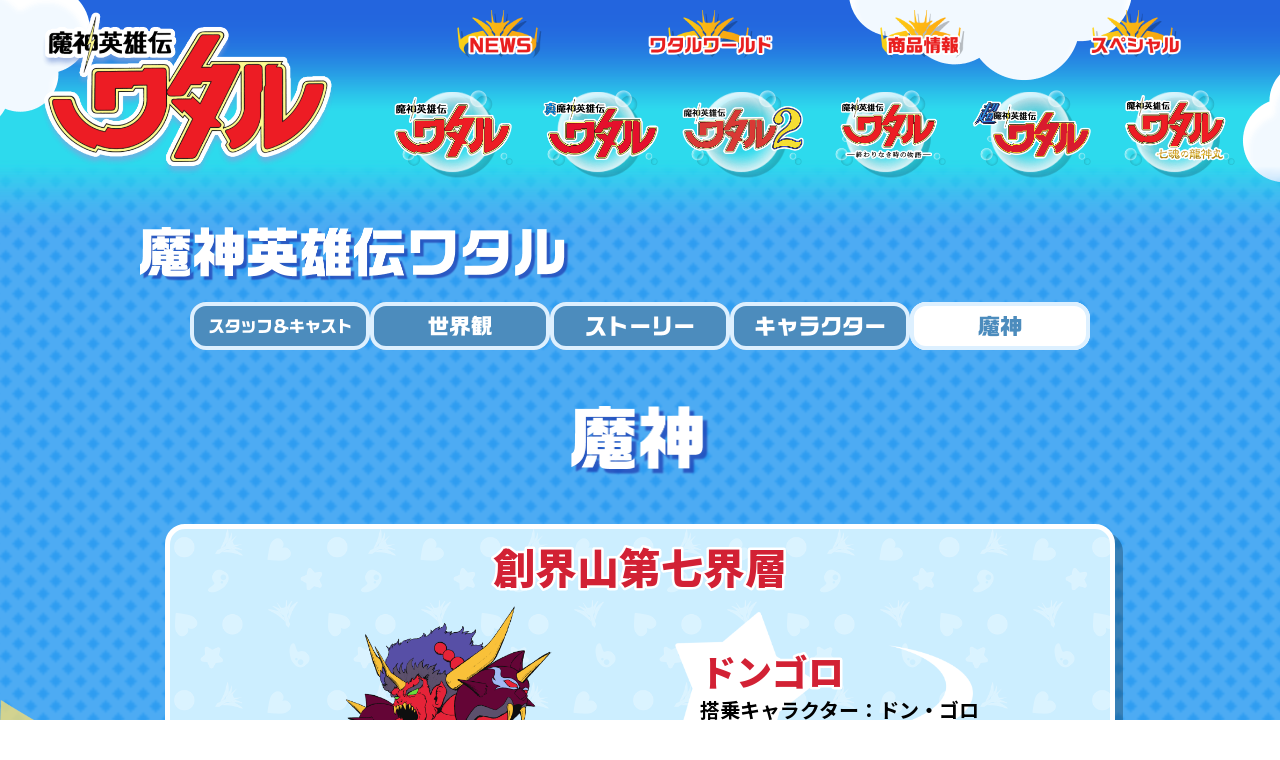

--- FILE ---
content_type: text/html; charset=utf-8
request_url: https://www.mashin-eiyuuden-wataru.net/wataru1/mashin/09.php
body_size: 15907
content:
<!DOCTYPE html>
<html lang="ja" class="is-loading">
<head>
<!-- Global site tag (gtag.js) - Google Analytics -->
<script async src="https://www.googletagmanager.com/gtag/js?id=UA-55495582-28"></script>
<script>
  window.dataLayer = window.dataLayer || [];
  function gtag(){dataLayer.push(arguments);}
  gtag('js', new Date());

  gtag('config', 'UA-55495582-28');
</script>
  <meta charset="UTF-8">
  <meta name="viewport" content="width=device-width,initial-scale=1">
  <title>魔神｜魔神英雄伝ワタル</title>
  <meta property="og:title" content="魔神｜魔神英雄伝ワタル">
  <meta property="og:type" content="website">
  <meta property="og:locale" content="ja_JP">
  <meta property="og:site_name" content="魔神英雄伝ワタル">
  <meta property="og:description" content="『魔神英雄伝ワタル』シリーズ公式サイト">
  <meta property="og:image" content="https://www.mashin-eiyuuden-wataru.net/assets/img/common/ogp01.jpg">
  <meta property="og:url" content="www.mashin-eiyuuden-wataru.net/">
  <meta name="description" content="『魔神英雄伝ワタル』シリーズ公式サイト">
  <meta name="twitter:card" content="summary_large_image">
  <link rel="apple-touch-icon" type="image/png" href="/favicons/apple-touch-icon-180x180.png">
  <link rel="icon" type="image/png" href="/favicons/icon-192x192.png">
  <link rel="preconnect" href="https://fonts.googleapis.com">
  <link rel="preconnect" href="https://fonts.gstatic.com" crossorigin>
  <link href="https://fonts.googleapis.com/css2?family=Noto+Sans+JP:wght@500;700;900&display=swap" rel="stylesheet">
  <link rel="stylesheet" href="../../assets/js/vendors/swiper-9.1.0/swiper-bundle.min.css">
  <link rel="stylesheet" href="../../assets/css/common.css">
  <script src="../../assets/js/head.js"></script>
</head>
<body>
  <div class="l-wrapper">
    <div class="l-wrapper__splash">
      <div class="l-wrapper__splash__logo"><img src="../../assets/img/common/loading.gif" alt="Loading" width="200" height="230"></div>
    </div>
    <div class="l-wrapper__container --sub">

    <header class="l-header l-header--sub">
  <div class="l-header__inner">
    <h1 class="l-header__logo"><a href="../../"><picture>
      <source srcset="../../assets/img/common/logo_main_s.png" media="(max-width: 767px)">
      <img src="../../assets/img/common/logo_main.png" alt="魔神英雄伝ワタル">
    </picture></a></h1>
    <button class="l-header__gnav__toggler"></button>
    <div class="l-header__body">
      <nav class="l-header__snav">
        <ul class="l-header__snav__item">
          <li class="l-header__snav__item__ele"><a href="../../news/" class="is-rainbow" style="--cover: url(../img/common/btn_menu04.png);"><img src="../../assets/img/common/btn_menu04.png" data-src="../../assets/img/common/btn_menu04_on.png" alt="NEWS"></a></li>
          <li class="l-header__snav__item__ele"><a href="../../world/" class="is-rainbow" style="--cover: url(../img/common/btn_menu05.png);"><img src="../../assets/img/common/btn_menu05.png" data-src="../../assets/img/common/btn_menu05_on.png" alt="ワタルワールド"></a></li>
          <li class="l-header__snav__item__ele"><a href="../../products/" class="is-rainbow" style="--cover: url(../img/common/btn_menu06.png);"><img src="../../assets/img/common/btn_menu06.png" data-src="../../assets/img/common/btn_menu06_on.png" alt="商品情報"></a></li>
          <li class="l-header__snav__item__ele"><a href="../../special/" class="is-rainbow" style="--cover: url(../img/common/btn_menu07.png);"><img src="../../assets/img/common/btn_menu07.png" data-src="../../assets/img/common/btn_menu07_on.png" alt="スペシャル"></a></li>
        </ul>
      </nav>
      <nav class="l-header__gnav">
        <ul class="l-header__gnav__item">
          <li class="l-header__gnav__item__ele"><a href="../../wataru1/" class="is-rainbow" style="--cover: url(../img/common/btn_title01.png);"><img src="../../assets/img/common/btn_title01.png" data-src="../../assets/img/common/btn_title01_on.png" alt="魔神英雄伝ワタル"></a></li>
          <li class="l-header__gnav__item__ele"><a href="../../ova1/" class="is-rainbow" style="--cover: url(../img/common/btn_title04.png);"><img src="../../assets/img/common/btn_title04.png" data-src="../../assets/img/common/btn_title04_on.png" alt="真魔神英雄伝ワタル"></a></li>
          <li class="l-header__gnav__item__ele"><a href="../../wataru2/" class="is-rainbow" style="--cover: url(../img/common/btn_title02.png);"><img src="../../assets/img/common/btn_title02.png" data-src="../../assets/img/common/btn_title02_on.png" alt="魔神英雄伝ワタル２"></a></li>
          <li class="l-header__gnav__item__ele"><a href="../../ova2/" class="is-rainbow" style="--cover: url(../img/common/btn_title05.png);"><img src="../../assets/img/common/btn_title05.png" data-src="../../assets/img/common/btn_title05_on.png" alt="魔神英雄伝ワタル終わりなき時の物語"></a></li>
          <li class="l-header__gnav__item__ele"><a href="../../chowataru/" class="is-rainbow" style="--cover: url(../img/common/btn_title03.png);"><img src="../../assets/img/common/btn_title03.png" data-src="../../assets/img/common/btn_title03_on.png" alt="超魔神英雄伝ワタル"></a></li>
          <li class="l-header__gnav__item__ele"><a href="../../shichikon/" class="is-rainbow" style="--cover: url(../img/common/btn_title06.png);"><img src="../../assets/img/common/btn_title06.png" data-src="../../assets/img/common/btn_title06_on.png" alt="魔神英雄伝ワタル 七魂の龍神丸"></a></li>
        </ul>
      </nav>
    </div>
  </div>
</header>

      <main class="l-main --sub">
        <div class="l-main__inner">

          <div class="p-tale">
            <p class="p-tale__ttl"><a href="../"><img src="../img/ptitle.png" alt="魔神英雄伝ワタル"></a></p>
            <ul class="p-tale__nav">
              <li class="p-tale__nav__item"><a href="../staffcast/" class="c-btn-bdr-img"><span><img src="../../assets/img/common/btn_pmenu01.png" alt="スタッフ＆キャスト"></span></a></li>
              <li class="p-tale__nav__item"><a href="../world/" class="c-btn-bdr-img"><span><img src="../../assets/img/common/btn_pmenu02.png" alt="世界観"></span></a></li>
              <li class="p-tale__nav__item"><a href="../story/" class="c-btn-bdr-img"><span><img src="../../assets/img/common/btn_pmenu03.png" alt="ストーリー"></span></a></li>
              <li class="p-tale__nav__item"><a href="../character/" class="c-btn-bdr-img"><span><img src="../../assets/img/common/btn_pmenu04.png" alt="キャラクター"></span></a></li>
              <li class="p-tale__nav__item"><a href="../mashin/" class="c-btn-bdr-img is-current"><span><img src="../../assets/img/common/btn_pmenu05.png" alt="魔神"></span></a></li>
            </ul>
            <div class="p-tale__section">
              <h2 class="c-pageTtl"><img src="../../assets/img/tale/ttl_majin.png" alt="魔神"></h2>
              <div class="p-tale__section__inner">


                <div class="p-tale__character --group-mashin">
                  <div class="p-tale__character__inner">
                    <h3 class="p-tale__character__ttl">
                      <svg>
                        <text class="__back" x="0%" y="50%" dominant-baseline="central">創界山第七界層</text>
                        <text class="__fore" x="0%" y="50%" dominant-baseline="central">創界山第七界層</text>
                      </svg>
                    </h3>

                    <div class="p-tale__character__sectorGroup">
                      <div class="p-tale__character__sector">
                        <div class="p-tale__character__sector__pct"><img src="./img/pct_g09_01.png" alt=""></div>
                        <div class="p-tale__character__sector__head">
                          <h4 class="p-tale__character__sector__head__name">
                            <svg>
                              <text class="__back" x="0%" y="50%" dominant-baseline="central">ドンゴロ</text>
                              <text class="__fore" x="0%" y="50%" dominant-baseline="central">ドンゴロ</text>
                            </svg>
                          </h4>
                          <p class="p-tale__character__sector__head__txt">
                            搭乗キャラクター：ドン・ゴロ
                          </p>
                        </div>
                        <div class="p-tale__character__sector__body">
                          <div class="p-tale__character__sector__body__txt">
                            <p>ドン・ゴロが乗る魔神。今まで一度たりとも本気を出したことがないほどの実力を秘めている。頭部の角・首領冴狼角（ドンゴロホーン）腰部分の邪牙鬼の破壊力は、はかりしれない。</p>
                            <p>
                              全長：6.45m／重量：34.00t<br>
                              武器：如意金棒、首領剣、邪鬼牙
                            </p>
                          </div>
                        </div>
                      </div>

                      <div class="p-tale__character__sector">
                        <div class="p-tale__character__sector__pct"><img src="./img/pct_g09_02.png" alt=""></div>
                        <div class="p-tale__character__sector__head">
                          <h4 class="p-tale__character__sector__head__name">
                            <svg>
                              <text class="__back" x="0%" y="50%" dominant-baseline="central">ガッタイダー</text>
                              <text class="__fore" x="0%" y="50%" dominant-baseline="central">ガッタイダー</text>
                            </svg>
                          </h4>
                          <p class="p-tale__character__sector__head__txt">
                            搭乗キャラクター：ザン・コック、ザン・ゴロツキー、ザン・ギャック
                          </p>
                        </div>
                        <div class="p-tale__character__sector__body">
                          <div class="p-tale__character__sector__body__txt">
                            <p>ザン3兄弟が乗るレフター、ライター、ボーディの三体が合体した魔神。3体で相手を翻弄した後、弱ったところで合体をして一気に叩く戦法を使う。</p>
                            <p>
                              全長：6.08m／重量：32.71t<br>
                              武器：魔神銃、シャッグル・バイト<br>
                              必殺技：ブラッシー・ニードロップ、アックス・クロー
                            </p>
                          </div>
                        </div>
                      </div>

                      <div class="p-tale__character__sector">
                        <div class="p-tale__character__sector__pct"><img src="./img/pct_g09_03.png" alt=""></div>
                        <div class="p-tale__character__sector__head">
                          <h4 class="p-tale__character__sector__head__name">
                            <svg>
                              <text class="__back" x="0%" y="50%" dominant-baseline="central">ツインカーメン</text>
                              <text class="__fore" x="0%" y="50%" dominant-baseline="central">ツインカーメン</text>
                            </svg>
                          </h4>
                          <p class="p-tale__character__sector__head__txt">
                            搭乗キャラクター：怪傑ゾロリ
                          </p>
                        </div>
                        <div class="p-tale__character__sector__body">
                          <div class="p-tale__character__sector__body__txt">
                            <p>全身をブランド品で固めた魔神。額部分のヘビークラウンのダイヤでできた目からは、破壊光線・ピラミッドビームが発動。必殺技のマミークラッシャーは、顔面部分のオープンフェイサーが開き、灼熱の炎を噴出す。</p>
                            <p>
                              全長：4.03m／重量：8.94t<br>
                              武器：ヘビークラウン、ドリルカッター<br>
                              必殺技：マミークラッシャー
                            </p>
                          </div>
                        </div>
                      </div>

                      <div class="p-tale__character__sector">
                        <div class="p-tale__character__sector__pct"><img src="./img/pct_g09_04.png" alt=""></div>
                        <div class="p-tale__character__sector__head">
                          <h4 class="p-tale__character__sector__head__name">
                            <svg>
                              <text class="__back" x="0%" y="50%" dominant-baseline="central">カイザーヘラクロス</text>
                              <text class="__fore" x="0%" y="50%" dominant-baseline="central">カイザーヘラクロス</text>
                            </svg>
                          </h4>
                          <p class="p-tale__character__sector__head__txt">
                            搭乗キャラクター：サンチョ・パンダ
                          </p>
                        </div>
                        <div class="p-tale__character__sector__body">
                          <div class="p-tale__character__sector__body__txt">
                            <p>キングヘラクロスを強化した魔神。エクステンド・クローを発展させたエクステンド・クロー改は、剣に雷磁バリアーを張ったことによって、さらに威力が増した。また、ジャンプ力も龍王丸と同レベル。</p>
                            <p>
                              全長：4.12m／重量：8.21t<br>
                              武器：バリアーソード<br>
                              必殺技：エクステンド・クロー改
                            </p>
                          </div>
                        </div>
                      </div>

                  </div>
                </div>

              </div>
            </div>
          </div>
        </div>
      </main>

    <div class="c-pagetop"><a href="#" class="js-scroll">TOP</a></div>
<footer class="l-footer">
  <div class="l-footer__inner">
    <div class="l-footer__list">
      <p class="l-footer__list__item"><a href="https://www.sunrise-inc.co.jp" target="_blank"><img src="../../assets/img/common/logo_sunrise.png" alt="SUNRISE"></a></p>
      <p class="l-footer__list__item"><a href="https://www.bnfw.co.jp/" target="_blank"><img src="../../assets/img/common/logo_bn.png" alt="Bandai Namco Fun for All into the Future"></a></p>
      <p class="l-footer__list__item --bnr"><a href="https://wataru-anime.net" target="_blank"><img src="../../assets/img/common/bnr_souzouden_01.jpg" alt="魔神創造伝ワタル"></a></p>
    </div>
    <div class="l-footer__txt">
      <p><small lang="en">&copy;SUNRISE・R</small></p>
      <p>注意：内容及び画像の転載はお断りいたします。<br class="u-spbr">作品に関するお問い合わせは<a href="https://www.sunrise-inc.co.jp/corporate/faq.php" target="_blank">こちら</a>まで。</p>
    </div>
  </div>
</footer>

    </div>
  </div>

<script src="../../assets/js/vendors/jquery-3.6.4.min.js"></script>
<script src="../../assets/js/vendors/gsap/gsap.min.js"></script>
<script src="../../assets/js/vendors/gsap/ScrollTrigger.min.js"></script>
<script src="../../assets/js/all.js"></script>
</body>
</html>

--- FILE ---
content_type: text/css
request_url: https://www.mashin-eiyuuden-wataru.net/assets/css/common.css
body_size: 16278
content:
@-webkit-keyframes swiper-preloader-spin{0%{-webkit-transform:rotate(0deg);transform:rotate(0deg)}to{-webkit-transform:rotate(360deg);transform:rotate(360deg)}}@keyframes swiper-preloader-spin{0%{-webkit-transform:rotate(0deg);transform:rotate(0deg)}to{-webkit-transform:rotate(360deg);transform:rotate(360deg)}}@font-face{font-family:swiper-icons;src:url("data:application/font-woff;charset=utf-8;base64, [base64]//wADZ2x5ZgAAAywAAADMAAAD2MHtryVoZWFkAAABbAAAADAAAAA2E2+eoWhoZWEAAAGcAAAAHwAAACQC9gDzaG10eAAAAigAAAAZAAAArgJkABFsb2NhAAAC0AAAAFoAAABaFQAUGG1heHAAAAG8AAAAHwAAACAAcABAbmFtZQAAA/gAAAE5AAACXvFdBwlwb3N0AAAFNAAAAGIAAACE5s74hXjaY2BkYGAAYpf5Hu/j+W2+MnAzMYDAzaX6QjD6/4//Bxj5GA8AuRwMYGkAPywL13jaY2BkYGA88P8Agx4j+/8fQDYfA1AEBWgDAIB2BOoAeNpjYGRgYNBh4GdgYgABEMnIABJzYNADCQAACWgAsQB42mNgYfzCOIGBlYGB0YcxjYGBwR1Kf2WQZGhhYGBiYGVmgAFGBiQQkOaawtDAoMBQxXjg/wEGPcYDDA4wNUA2CCgwsAAAO4EL6gAAeNpj2M0gyAACqxgGNWBkZ2D4/wMA+xkDdgAAAHjaY2BgYGaAYBkGRgYQiAHyGMF8FgYHIM3DwMHABGQrMOgyWDLEM1T9/w8UBfEMgLzE////P/5//f/V/xv+r4eaAAeMbAxwIUYmIMHEgKYAYjUcsDAwsLKxc3BycfPw8jEQA/[base64]/uznmfPFBNODM2K7MTQ45YEAZqGP81AmGGcF3iPqOop0r1SPTaTbVkfUe4HXj97wYE+yNwWYxwWu4v1ugWHgo3S1XdZEVqWM7ET0cfnLGxWfkgR42o2PvWrDMBSFj/IHLaF0zKjRgdiVMwScNRAoWUoH78Y2icB/yIY09An6AH2Bdu/UB+yxopYshQiEvnvu0dURgDt8QeC8PDw7Fpji3fEA4z/PEJ6YOB5hKh4dj3EvXhxPqH/SKUY3rJ7srZ4FZnh1PMAtPhwP6fl2PMJMPDgeQ4rY8YT6Gzao0eAEA409DuggmTnFnOcSCiEiLMgxCiTI6Cq5DZUd3Qmp10vO0LaLTd2cjN4fOumlc7lUYbSQcZFkutRG7g6JKZKy0RmdLY680CDnEJ+UMkpFFe1RN7nxdVpXrC4aTtnaurOnYercZg2YVmLN/d/gczfEimrE/fs/bOuq29Zmn8tloORaXgZgGa78yO9/cnXm2BpaGvq25Dv9S4E9+5SIc9PqupJKhYFSSl47+Qcr1mYNAAAAeNptw0cKwkAAAMDZJA8Q7OUJvkLsPfZ6zFVERPy8qHh2YER+3i/BP83vIBLLySsoKimrqKqpa2hp6+jq6RsYGhmbmJqZSy0sraxtbO3sHRydnEMU4uR6yx7JJXveP7WrDycAAAAAAAH//wACeNpjYGRgYOABYhkgZgJCZgZNBkYGLQZtIJsFLMYAAAw3ALgAeNolizEKgDAQBCchRbC2sFER0YD6qVQiBCv/H9ezGI6Z5XBAw8CBK/m5iQQVauVbXLnOrMZv2oLdKFa8Pjuru2hJzGabmOSLzNMzvutpB3N42mNgZGBg4GKQYzBhYMxJLMlj4GBgAYow/P/PAJJhLM6sSoWKfWCAAwDAjgbRAAB42mNgYGBkAIIbCZo5IPrmUn0hGA0AO8EFTQAA");font-weight:400;font-style:normal}:root{--swiper-theme-color:#007aff}.swiper,swiper-container{margin-left:auto;margin-right:auto;position:relative;overflow:hidden;list-style:none;padding:0;z-index:1;display:block}.swiper-vertical>.swiper-wrapper{-webkit-box-orient:vertical;-webkit-box-direction:normal;-ms-flex-direction:column;flex-direction:column}.swiper-wrapper{position:relative;width:100%;height:100%;z-index:1;display:-webkit-box;display:-ms-flexbox;display:flex;-webkit-transition-property:-webkit-transform;transition-property:transform;transition-property:transform,-webkit-transform;-webkit-transition-timing-function:var(--swiper-wrapper-transition-timing-function, initial);transition-timing-function:var(--swiper-wrapper-transition-timing-function, initial);-webkit-box-sizing:content-box;box-sizing:content-box}.swiper-android .swiper-slide,.swiper-wrapper{-webkit-transform:translate3d(0,0,0);transform:translate3d(0,0,0)}.swiper-horizontal{-ms-touch-action:pan-y;touch-action:pan-y}.swiper-vertical{-ms-touch-action:pan-x;touch-action:pan-x}.swiper-slide,swiper-slide{-ms-flex-negative:0;flex-shrink:0;width:100%;height:100%;position:relative;-webkit-transition-property:-webkit-transform;transition-property:transform;transition-property:transform,-webkit-transform;display:block}.swiper-slide-invisible-blank{visibility:hidden}.swiper-autoheight,.swiper-autoheight .swiper-slide{height:auto}.swiper-autoheight .swiper-wrapper{-webkit-box-align:start;-ms-flex-align:start;align-items:flex-start;-webkit-transition-property:height,-webkit-transform;transition-property:transform,height;transition-property:transform,height,-webkit-transform}.swiper-backface-hidden .swiper-slide{-webkit-transform:translateZ(0);transform:translateZ(0);-webkit-backface-visibility:hidden;backface-visibility:hidden}.swiper-3d,.swiper-3d.swiper-css-mode .swiper-wrapper{-webkit-perspective:1200px;perspective:1200px}.swiper-3d .swiper-cube-shadow,.swiper-3d .swiper-slide,.swiper-3d .swiper-slide-shadow,.swiper-3d .swiper-slide-shadow-bottom,.swiper-3d .swiper-slide-shadow-left,.swiper-3d .swiper-slide-shadow-right,.swiper-3d .swiper-slide-shadow-top,.swiper-3d .swiper-wrapper{-webkit-transform-style:preserve-3d;transform-style:preserve-3d}.swiper-3d .swiper-slide-shadow,.swiper-3d .swiper-slide-shadow-bottom,.swiper-3d .swiper-slide-shadow-left,.swiper-3d .swiper-slide-shadow-right,.swiper-3d .swiper-slide-shadow-top{position:absolute;left:0;top:0;width:100%;height:100%;pointer-events:none;z-index:10}.swiper-3d .swiper-slide-shadow{background:rgba(0,0,0,.15)}.swiper-3d .swiper-slide-shadow-left{background-image:-webkit-gradient(linear,right top,left top,from(rgba(0,0,0,.5)),to(transparent));background-image:linear-gradient(to left,rgba(0,0,0,.5),transparent)}.swiper-3d .swiper-slide-shadow-right{background-image:-webkit-gradient(linear,left top,right top,from(rgba(0,0,0,.5)),to(transparent));background-image:linear-gradient(to right,rgba(0,0,0,.5),transparent)}.swiper-3d .swiper-slide-shadow-top{background-image:-webkit-gradient(linear,left bottom,left top,from(rgba(0,0,0,.5)),to(transparent));background-image:linear-gradient(to top,rgba(0,0,0,.5),transparent)}.swiper-3d .swiper-slide-shadow-bottom{background-image:-webkit-gradient(linear,left top,left bottom,from(rgba(0,0,0,.5)),to(transparent));background-image:linear-gradient(to bottom,rgba(0,0,0,.5),transparent)}.swiper-css-mode>.swiper-wrapper{overflow:auto;scrollbar-width:none;-ms-overflow-style:none}.swiper-css-mode>.swiper-wrapper::-webkit-scrollbar{display:none}.swiper-css-mode>.swiper-wrapper>.swiper-slide{scroll-snap-align:start start}.swiper-horizontal.swiper-css-mode>.swiper-wrapper{-ms-scroll-snap-type:x mandatory;scroll-snap-type:x mandatory}.swiper-vertical.swiper-css-mode>.swiper-wrapper{-ms-scroll-snap-type:y mandatory;scroll-snap-type:y mandatory}.swiper-centered>.swiper-wrapper::before{content:"";-ms-flex-negative:0;flex-shrink:0;-webkit-box-ordinal-group:10000;-ms-flex-order:9999;order:9999}.swiper-centered>.swiper-wrapper>.swiper-slide{scroll-snap-align:center center;scroll-snap-stop:always}.swiper-centered.swiper-horizontal>.swiper-wrapper>.swiper-slide:first-child{-webkit-margin-start:var(--swiper-centered-offset-before);margin-inline-start:var(--swiper-centered-offset-before)}.swiper-centered.swiper-horizontal>.swiper-wrapper::before{height:100%;min-height:1px;width:var(--swiper-centered-offset-after)}.swiper-centered.swiper-vertical>.swiper-wrapper>.swiper-slide:first-child{-webkit-margin-before:var(--swiper-centered-offset-before);margin-block-start:var(--swiper-centered-offset-before)}.swiper-centered.swiper-vertical>.swiper-wrapper::before{width:100%;min-width:1px;height:var(--swiper-centered-offset-after)}.swiper-lazy-preloader{width:42px;height:42px;position:absolute;left:50%;top:50%;margin-left:-21px;margin-top:-21px;z-index:10;-webkit-transform-origin:50%;transform-origin:50%;-webkit-box-sizing:border-box;box-sizing:border-box;border:4px solid var(--swiper-preloader-color, var(--swiper-theme-color));border-radius:50%;border-top-color:transparent}.swiper-watch-progress .swiper-slide-visible .swiper-lazy-preloader,.swiper:not(.swiper-watch-progress) .swiper-lazy-preloader,swiper-container:not(.swiper-watch-progress) .swiper-lazy-preloader{-webkit-animation:swiper-preloader-spin 1s infinite linear;animation:swiper-preloader-spin 1s infinite linear}.swiper-lazy-preloader-white{--swiper-preloader-color:#fff}.swiper-lazy-preloader-black{--swiper-preloader-color:#000}.swiper-virtual .swiper-slide{-webkit-backface-visibility:hidden;-webkit-transform:translateZ(0);transform:translateZ(0)}.swiper-virtual.swiper-css-mode .swiper-wrapper::after{content:"";position:absolute;left:0;top:0;pointer-events:none}.swiper-virtual.swiper-css-mode.swiper-horizontal .swiper-wrapper::after{height:1px;width:var(--swiper-virtual-size)}.swiper-virtual.swiper-css-mode.swiper-vertical .swiper-wrapper::after{width:1px;height:var(--swiper-virtual-size)}:root{--swiper-navigation-size:44px}.swiper-button-next,.swiper-button-prev{position:absolute;top:var(--swiper-navigation-top-offset, 50%);width:calc(var(--swiper-navigation-size)/44*27);height:var(--swiper-navigation-size);margin-top:calc(0px - var(--swiper-navigation-size)/2);z-index:10;cursor:pointer;display:-webkit-box;display:-ms-flexbox;display:flex;-webkit-box-align:center;-ms-flex-align:center;align-items:center;-webkit-box-pack:center;-ms-flex-pack:center;justify-content:center;color:var(--swiper-navigation-color, var(--swiper-theme-color))}.swiper-button-next.swiper-button-disabled,.swiper-button-prev.swiper-button-disabled{opacity:.35;cursor:auto;pointer-events:none}.swiper-button-next.swiper-button-hidden,.swiper-button-prev.swiper-button-hidden{opacity:0;cursor:auto;pointer-events:none}.swiper-navigation-disabled .swiper-button-next,.swiper-navigation-disabled .swiper-button-prev{display:none!important}.swiper-button-next:after,.swiper-button-prev:after{font-family:swiper-icons;font-size:var(--swiper-navigation-size);text-transform:none!important;letter-spacing:0;font-variant:initial;line-height:1}.swiper-button-prev,.swiper-rtl .swiper-button-next{left:var(--swiper-navigation-sides-offset, 10px);right:auto}.swiper-button-prev:after,.swiper-rtl .swiper-button-next:after{content:"prev"}.swiper-button-next,.swiper-rtl .swiper-button-prev{right:var(--swiper-navigation-sides-offset, 10px);left:auto}.swiper-button-next:after,.swiper-rtl .swiper-button-prev:after{content:"next"}.swiper-button-lock{display:none}.swiper-pagination{position:absolute;text-align:center;-webkit-transition:.3s opacity;transition:.3s opacity;-webkit-transform:translate3d(0,0,0);transform:translate3d(0,0,0);z-index:10}.swiper-pagination.swiper-pagination-hidden{opacity:0}.swiper-pagination-disabled>.swiper-pagination,.swiper-pagination.swiper-pagination-disabled{display:none!important}.swiper-horizontal>.swiper-pagination-bullets,.swiper-pagination-bullets.swiper-pagination-horizontal,.swiper-pagination-custom,.swiper-pagination-fraction{bottom:var(--swiper-pagination-bottom, 8px);top:var(--swiper-pagination-top, auto);left:0;width:100%}.swiper-pagination-bullets-dynamic{overflow:hidden;font-size:0}.swiper-pagination-bullets-dynamic .swiper-pagination-bullet{-webkit-transform:scale(.33);transform:scale(.33);position:relative}.swiper-pagination-bullets-dynamic .swiper-pagination-bullet-active,.swiper-pagination-bullets-dynamic .swiper-pagination-bullet-active-main{-webkit-transform:scale(1);transform:scale(1)}.swiper-pagination-bullets-dynamic .swiper-pagination-bullet-active-prev{-webkit-transform:scale(.66);transform:scale(.66)}.swiper-pagination-bullets-dynamic .swiper-pagination-bullet-active-prev-prev{-webkit-transform:scale(.33);transform:scale(.33)}.swiper-pagination-bullets-dynamic .swiper-pagination-bullet-active-next{-webkit-transform:scale(.66);transform:scale(.66)}.swiper-pagination-bullets-dynamic .swiper-pagination-bullet-active-next-next{-webkit-transform:scale(.33);transform:scale(.33)}.swiper-pagination-bullet{width:var(--swiper-pagination-bullet-width, var(--swiper-pagination-bullet-size, 8px));height:var(--swiper-pagination-bullet-height, var(--swiper-pagination-bullet-size, 8px));display:inline-block;border-radius:50%;background:var(--swiper-pagination-bullet-inactive-color, #000);opacity:var(--swiper-pagination-bullet-inactive-opacity, 0.2)}button.swiper-pagination-bullet{border:0;margin:0;padding:0;-webkit-box-shadow:none;box-shadow:none;-webkit-appearance:none;-moz-appearance:none;appearance:none}.swiper-pagination-clickable .swiper-pagination-bullet{cursor:pointer}.swiper-pagination-bullet:only-child{display:none!important}.swiper-pagination-bullet-active{opacity:var(--swiper-pagination-bullet-opacity, 1);background:var(--swiper-pagination-color, var(--swiper-theme-color))}.swiper-pagination-vertical.swiper-pagination-bullets,.swiper-vertical>.swiper-pagination-bullets{right:var(--swiper-pagination-right, 8px);left:var(--swiper-pagination-left, auto);top:50%;-webkit-transform:translate3d(0,-50%,0);transform:translate3d(0,-50%,0)}.swiper-pagination-vertical.swiper-pagination-bullets .swiper-pagination-bullet,.swiper-vertical>.swiper-pagination-bullets .swiper-pagination-bullet{margin:var(--swiper-pagination-bullet-vertical-gap, 6px) 0;display:block}.swiper-pagination-vertical.swiper-pagination-bullets.swiper-pagination-bullets-dynamic,.swiper-vertical>.swiper-pagination-bullets.swiper-pagination-bullets-dynamic{top:50%;-webkit-transform:translateY(-50%);transform:translateY(-50%);width:8px}.swiper-pagination-vertical.swiper-pagination-bullets.swiper-pagination-bullets-dynamic .swiper-pagination-bullet,.swiper-vertical>.swiper-pagination-bullets.swiper-pagination-bullets-dynamic .swiper-pagination-bullet{display:inline-block;-webkit-transition:.2s top,.2s -webkit-transform;transition:.2s transform,.2s top;transition:.2s transform,.2s top,.2s -webkit-transform}.swiper-horizontal>.swiper-pagination-bullets .swiper-pagination-bullet,.swiper-pagination-horizontal.swiper-pagination-bullets .swiper-pagination-bullet{margin:0 var(--swiper-pagination-bullet-horizontal-gap, 4px)}.swiper-horizontal>.swiper-pagination-bullets.swiper-pagination-bullets-dynamic,.swiper-pagination-horizontal.swiper-pagination-bullets.swiper-pagination-bullets-dynamic{left:50%;-webkit-transform:translateX(-50%);transform:translateX(-50%);white-space:nowrap}.swiper-horizontal>.swiper-pagination-bullets.swiper-pagination-bullets-dynamic .swiper-pagination-bullet,.swiper-pagination-horizontal.swiper-pagination-bullets.swiper-pagination-bullets-dynamic .swiper-pagination-bullet{-webkit-transition:.2s left,.2s -webkit-transform;transition:.2s transform,.2s left;transition:.2s transform,.2s left,.2s -webkit-transform}.swiper-horizontal.swiper-rtl>.swiper-pagination-bullets-dynamic .swiper-pagination-bullet,:host(.swiper-horizontal.swiper-rtl) .swiper-pagination-bullets-dynamic .swiper-pagination-bullet{-webkit-transition:.2s right,.2s -webkit-transform;transition:.2s transform,.2s right;transition:.2s transform,.2s right,.2s -webkit-transform}.swiper-pagination-fraction{color:var(--swiper-pagination-fraction-color, inherit)}.swiper-pagination-progressbar{background:var(--swiper-pagination-progressbar-bg-color, rgba(0, 0, 0, 0.25));position:absolute}.swiper-pagination-progressbar .swiper-pagination-progressbar-fill{background:var(--swiper-pagination-color, var(--swiper-theme-color));position:absolute;left:0;top:0;width:100%;height:100%;-webkit-transform:scale(0);transform:scale(0);-webkit-transform-origin:left top;transform-origin:left top}.swiper-rtl .swiper-pagination-progressbar .swiper-pagination-progressbar-fill{-webkit-transform-origin:right top;transform-origin:right top}.swiper-horizontal>.swiper-pagination-progressbar,.swiper-pagination-progressbar.swiper-pagination-horizontal,.swiper-pagination-progressbar.swiper-pagination-vertical.swiper-pagination-progressbar-opposite,.swiper-vertical>.swiper-pagination-progressbar.swiper-pagination-progressbar-opposite{width:100%;height:var(--swiper-pagination-progressbar-size, 4px);left:0;top:0}.swiper-horizontal>.swiper-pagination-progressbar.swiper-pagination-progressbar-opposite,.swiper-pagination-progressbar.swiper-pagination-horizontal.swiper-pagination-progressbar-opposite,.swiper-pagination-progressbar.swiper-pagination-vertical,.swiper-vertical>.swiper-pagination-progressbar{width:var(--swiper-pagination-progressbar-size, 4px);height:100%;left:0;top:0}.swiper-pagination-lock{display:none}.swiper-scrollbar,.swiper-scrollbar-drag{position:relative;border-radius:var(--swiper-scrollbar-border-radius, 10px)}.swiper-scrollbar{-ms-touch-action:none;background:var(--swiper-scrollbar-bg-color, rgba(0, 0, 0, 0.1))}.swiper-scrollbar-disabled>.swiper-scrollbar,.swiper-scrollbar.swiper-scrollbar-disabled{display:none!important}.swiper-horizontal>.swiper-scrollbar,.swiper-scrollbar.swiper-scrollbar-horizontal{position:absolute;left:var(--swiper-scrollbar-sides-offset, 1%);bottom:var(--swiper-scrollbar-bottom, 4px);top:var(--swiper-scrollbar-top, auto);z-index:50;height:var(--swiper-scrollbar-size, 4px);width:calc(100% - 2*var(--swiper-scrollbar-sides-offset, 1%))}.swiper-scrollbar.swiper-scrollbar-vertical,.swiper-vertical>.swiper-scrollbar{position:absolute;left:var(--swiper-scrollbar-left, auto);right:var(--swiper-scrollbar-right, 4px);top:var(--swiper-scrollbar-sides-offset, 1%);z-index:50;width:var(--swiper-scrollbar-size, 4px);height:calc(100% - 2*var(--swiper-scrollbar-sides-offset, 1%))}.swiper-scrollbar-drag{height:100%;width:100%;background:var(--swiper-scrollbar-drag-bg-color, rgba(0, 0, 0, 0.5));left:0;top:0}.swiper-scrollbar-cursor-drag{cursor:move}.swiper-scrollbar-lock{display:none}.swiper-zoom-container{width:100%;height:100%;display:-webkit-box;display:-ms-flexbox;display:flex;-webkit-box-pack:center;-ms-flex-pack:center;justify-content:center;-webkit-box-align:center;-ms-flex-align:center;align-items:center;text-align:center}.swiper-zoom-container>canvas,.swiper-zoom-container>img,.swiper-zoom-container>svg{max-width:100%;max-height:100%;-o-object-fit:contain;object-fit:contain}.swiper-slide-zoomed{cursor:move;-ms-touch-action:none;touch-action:none}.swiper .swiper-notification,swiper-container .swiper-notification{position:absolute;left:0;top:0;pointer-events:none;opacity:0;z-index:-1000}.swiper-free-mode>.swiper-wrapper{-webkit-transition-timing-function:ease-out;transition-timing-function:ease-out;margin:0 auto}.swiper-grid>.swiper-wrapper{-ms-flex-wrap:wrap;flex-wrap:wrap}.swiper-grid-column>.swiper-wrapper{-ms-flex-wrap:wrap;flex-wrap:wrap;-webkit-box-orient:vertical;-webkit-box-direction:normal;-ms-flex-direction:column;flex-direction:column}.swiper-fade.swiper-free-mode .swiper-slide{-webkit-transition-timing-function:ease-out;transition-timing-function:ease-out}.swiper-fade .swiper-slide{pointer-events:none;-webkit-transition-property:opacity;transition-property:opacity}.swiper-fade .swiper-slide .swiper-slide{pointer-events:none}.swiper-fade .swiper-slide-active,.swiper-fade .swiper-slide-active .swiper-slide-active{pointer-events:auto}.swiper-cards,.swiper-cube,.swiper-flip{overflow:visible}.swiper-cube .swiper-slide{pointer-events:none;-webkit-backface-visibility:hidden;backface-visibility:hidden;z-index:1;visibility:hidden;-webkit-transform-origin:0 0;transform-origin:0 0;width:100%;height:100%}.swiper-cube .swiper-slide .swiper-slide{pointer-events:none}.swiper-cube.swiper-rtl .swiper-slide{-webkit-transform-origin:100% 0;transform-origin:100% 0}.swiper-cube .swiper-slide-active .swiper-slide-active{pointer-events:auto}.swiper-cube .swiper-slide-active,.swiper-cube .swiper-slide-next,.swiper-cube .swiper-slide-next+.swiper-slide,.swiper-cube .swiper-slide-prev{pointer-events:auto;visibility:visible}.swiper-cube .swiper-slide-shadow-bottom,.swiper-cube .swiper-slide-shadow-left,.swiper-cube .swiper-slide-shadow-right,.swiper-cube .swiper-slide-shadow-top{z-index:0;-webkit-backface-visibility:hidden;backface-visibility:hidden}.swiper-cube .swiper-cube-shadow{position:absolute;left:0;bottom:0;width:100%;height:100%;opacity:.6;z-index:0}.swiper-cube .swiper-cube-shadow:before{content:"";background:#000;position:absolute;left:0;top:0;bottom:0;right:0;-webkit-filter:blur(50px);filter:blur(50px)}.swiper-flip .swiper-slide{pointer-events:none;-webkit-backface-visibility:hidden;backface-visibility:hidden;z-index:1}.swiper-flip .swiper-slide .swiper-slide{pointer-events:none}.swiper-flip .swiper-slide-active,.swiper-flip .swiper-slide-active .swiper-slide-active{pointer-events:auto}.swiper-flip .swiper-slide-shadow-bottom,.swiper-flip .swiper-slide-shadow-left,.swiper-flip .swiper-slide-shadow-right,.swiper-flip .swiper-slide-shadow-top{z-index:0;-webkit-backface-visibility:hidden;backface-visibility:hidden}.swiper-cards .swiper-slide,.swiper-creative .swiper-slide{-webkit-backface-visibility:hidden;backface-visibility:hidden;overflow:hidden}.swiper-creative .swiper-slide{-webkit-transition-property:opacity,height,-webkit-transform;transition-property:transform,opacity,height;transition-property:transform,opacity,height,-webkit-transform}.swiper-cards .swiper-slide{-webkit-transform-origin:center bottom;transform-origin:center bottom}
/*! Lity - v2.2.2 - 2017-07-17
* http://sorgalla.com/lity/
* Copyright (c) 2015-2017 Jan Sorgalla; Licensed MIT */
.lity{z-index:9990;position:fixed;top:0;right:0;bottom:0;left:0;white-space:nowrap;background:#0b0b0b;background:rgba(0,0,0,.9);outline:0!important;-webkit-transition:opacity .3s ease;transition:opacity .3s ease}.lity.lity-opened{opacity:1}.lity,.lity.lity-closed{opacity:0}.lity *{-webkit-box-sizing:border-box;box-sizing:border-box}.lity-wrap{z-index:9990;position:fixed;top:0;right:0;bottom:0;left:0;text-align:center;outline:0!important}.lity-wrap:before{content:"";height:100%;margin-right:-.25em}.lity-loader{z-index:9991;color:#fff;position:absolute;top:50%;margin-top:-.8em;width:100%;text-align:center;font-size:14px;font-family:Arial,Helvetica,sans-serif;opacity:0;-webkit-transition:opacity .3s ease;transition:opacity .3s ease}.lity-loading .lity-loader{opacity:1}.lity-container,.lity-wrap:before{vertical-align:middle;display:inline-block}.lity-container{z-index:9992;position:relative;text-align:left;white-space:normal;max-width:100%;max-height:100%;outline:0!important}.lity-content{z-index:9993;width:100%;-webkit-transform:scale(1);transform:scale(1);-webkit-transition:-webkit-transform .3s ease;transition:transform .3s ease;transition:transform .3s ease,-webkit-transform .3s ease}.lity-closed .lity-content,.lity-loading .lity-content{-webkit-transform:scale(.8);transform:scale(.8)}.lity-content:after{content:"";position:absolute;left:0;top:0;bottom:0;display:block;right:0;width:auto;height:auto;z-index:-1;-webkit-box-shadow:0 0 8px rgba(0,0,0,.6);box-shadow:0 0 8px rgba(0,0,0,.6)}.lity-close{z-index:9994;width:35px;height:35px;position:fixed;right:0;top:0;-webkit-appearance:none;cursor:pointer;text-decoration:none;text-align:center;padding:0;color:#fff;font-style:normal;font-size:35px;font-family:Arial,Baskerville,monospace;line-height:35px;text-shadow:0 1px 2px rgba(0,0,0,.6);border:0;background:0 0;outline:0;-webkit-box-shadow:none;box-shadow:none}.lity-close::-moz-focus-inner{border:0;padding:0}.lity-close:active,.lity-close:focus,.lity-close:hover,.lity-close:visited{text-decoration:none;text-align:center;padding:0;color:#fff;font-style:normal;font-size:35px;font-family:Arial,Baskerville,monospace;line-height:35px;text-shadow:0 1px 2px rgba(0,0,0,.6);border:0;background:0 0;outline:0;-webkit-box-shadow:none;box-shadow:none}.lity-close:active{top:1px}.lity-image img{max-width:100%;display:block;line-height:0;border:0}.lity-facebookvideo .lity-container,.lity-googlemaps .lity-container,.lity-iframe .lity-container,.lity-vimeo .lity-container,.lity-youtube .lity-container{width:100%;max-width:964px}.lity-iframe-container{width:100%;height:0;padding-top:56.25%;overflow:auto;pointer-events:auto;-webkit-transform:translateZ(0);transform:translateZ(0);-webkit-overflow-scrolling:touch}.lity-iframe-container iframe{position:absolute;display:block;top:0;left:0;width:100%;height:100%;-webkit-box-shadow:0 0 8px rgba(0,0,0,.6);box-shadow:0 0 8px rgba(0,0,0,.6);background:#000}.lity-hide{display:none}
/*! minireset.css v0.0.6 | MIT License | github.com/jgthms/minireset.css */
blockquote,body,dd,dl,dt,fieldset,figure,h1,h2,h3,h4,h5,h6,hr,html,iframe,legend,li,ol,p,pre,textarea,ul{padding:0;margin:0}h1,h2,h3,h4,h5,h6{font-size:100%;font-weight:400}ol,ul{list-style:none}button,input,select{margin:0}*,::after,::before,html{-webkit-box-sizing:border-box;box-sizing:border-box}img,video{height:auto}video{max-width:100%}fieldset,iframe{border:0}table{border-spacing:0;border-collapse:collapse}*,td,th{padding:0}body,html{height:100%}html{--header-height:99px;--gap-main:10px;--width-primary:920px;--width-content:1250px}@media (min-width:768px){html{--header-height:256px;--gap-main:40px}}body{font-family:"Helvetica Neue",arial,"Hiragino Kaku Gothic ProN","Hiragino Sans",meiryo,sans-serif;font-size:16px;line-height:1.875;color:#000;letter-spacing:0;word-wrap:break-word;background-color:#fff;-webkit-font-smoothing:antialiased;-webkit-text-size-adjust:100%;-moz-text-size-adjust:100%;-ms-text-size-adjust:100%;text-size-adjust:100%}a{color:#7750fa;text-decoration:underline;text-decoration-thickness:1px}@media (hover:hover) and (pointer:fine){a:hover{color:#add8e6;text-decoration:none}}*{margin:0;font-size:inherit;line-height:inherit}details,main,summary{display:block}small,sub,sup{font-size:75%}body,sub,sup{position:relative}sub,sup{line-height:0;vertical-align:baseline}sup{top:-.5em}sub{bottom:-.25em}audio,canvas,iframe,img,svg,video{vertical-align:middle}img{max-width:100%;border:0}button,input,select,textarea{min-height:1.5em;font-family:inherit;font-style:inherit;font-weight:inherit;color:inherit}button{overflow:visible}button,select{text-transform:none}input{line-height:normal}button,html input[type=button],input[type=reset],input[type=submit]{cursor:pointer;background-color:transparent;border-style:none;-webkit-appearance:button;-moz-appearance:button;appearance:button}button[disabled],html input[disabled]{cursor:default}button::-moz-focus-inner,input::-moz-focus-inner{padding:0;border:0}code,kbd,pre,samp{font-family:monospace}select{-webkit-appearance:none;-moz-appearance:none;appearance:none}.l-wrapper__splash{position:fixed;inset:0;z-index:9999;display:-ms-grid;display:grid;place-items:center;pointer-events:none;background:#fff;opacity:0;-webkit-transition:opacity 300ms linear;transition:opacity 300ms linear}.l-wrapper__splash.is-clickable{cursor:pointer}html.is-fadeout .l-wrapper__splash{pointer-events:auto;opacity:1;-webkit-transition:opacity 100ms linear;transition:opacity 100ms linear}html.is-loading .l-wrapper__splash{pointer-events:auto;opacity:1}html.is-referrer-match .l-wrapper__splash__logo{display:none}.l-wrapper__container{position:relative;z-index:0;display:-webkit-box;display:-ms-flexbox;display:flex;-webkit-box-orient:vertical;-webkit-box-direction:normal;-ms-flex-direction:column;flex-direction:column;min-height:100svh;overflow:hidden;background-color:#4dabf3;background-image:url(../img/common/bg_pattern25.png)}.l-wrapper__container.--sub::before{position:absolute;top:350px;bottom:0;left:50%;z-index:-1;display:block;width:100vw;min-width:750px;content:"";background-image:url(../img/common/bg_inner.png);background-repeat:repeat-y;background-position:center top;background-size:100% auto;-webkit-transform:translate(-50%,0);transform:translate(-50%,0)}@media (min-width:768px){.l-wrapper__container.--sub::before{top:700px;min-width:1250px}}.l-wrapper__container::after{position:absolute;bottom:0;left:0;z-index:-1;display:block;width:100%;height:700px;content:"";background-image:-webkit-gradient(linear,left bottom,left top,color-stop(30%,#3ad3ff),to(rgba(255,255,255,0)));background-image:linear-gradient(0deg,#3ad3ff 30%,rgba(255,255,255,0) 100%);background-repeat:no-repeat;background-position:center bottom;background-size:cover}.l-wrapper [aria-hidden=true]{pointer-events:none}@media (min-width:768px){.l-header--top{position:relative;margin-top:35px}.l-header--top .l-header__inner{max-width:var(--width-content);margin:0 auto}.l-header--top .l-header__snav__item{display:-webkit-box;display:-ms-flexbox;display:flex;-webkit-column-gap:20px;-moz-column-gap:20px;column-gap:20px;-webkit-box-pack:center;-ms-flex-pack:center;justify-content:center}.l-header--top .l-header__snav__item__ele{width:200px}.l-header--top .l-header__gnav{margin-top:22px}.l-header--top .l-header__gnav__toggler{display:none}.l-header--top .l-header__gnav__item{display:-webkit-box;display:-ms-flexbox;display:flex;-webkit-column-gap:20px;-moz-column-gap:20px;column-gap:20px;-webkit-box-pack:center;-ms-flex-pack:center;justify-content:center}.l-header--top .l-header__gnav__item__ele{width:140px}.l-header--sub{position:relative;padding:0 var(--gap-main)}.l-header--sub::before{position:absolute;top:0;right:0;left:0;z-index:-1;display:block;height:25.6vw;max-height:var(--header-height);pointer-events:none;content:"";background-image:url(../img/common/bg_header.png);background-repeat:no-repeat;background-position:center top;background-size:cover;-webkit-mask-image:-webkit-gradient(linear,left bottom,left top,color-stop(10%,transparent),color-stop(35%,#000));-webkit-mask-image:linear-gradient(to top,transparent 10%,#000 35%);mask-image:-webkit-gradient(linear,left bottom,left top,color-stop(10%,transparent),color-stop(35%,#000));mask-image:linear-gradient(to top,transparent 10%,#000 35%)}}.l-header--sub .l-header__logo{position:absolute;top:8px;right:0;left:0;z-index:0;width:140px;margin:auto}@media (min-width:768px){.l-header--sub .l-header__logo{position:static;width:100%;padding-top:10px}.l-header--sub .l-header__inner{display:-ms-grid;display:grid;-ms-grid-columns:24.64% 1fr;grid-template-columns:24.64% 1fr;-webkit-column-gap:4.8%;-moz-column-gap:4.8%;column-gap:4.8%;max-width:var(--width-content);margin:0 auto}.l-header--sub .l-header__snav{padding-top:10px}.l-header--sub .l-header__snav__item{display:-webkit-box;display:-ms-flexbox;display:flex;-webkit-box-align:center;-ms-flex-align:center;align-items:center;-ms-flex-pack:distribute;justify-content:space-around}.l-header--sub .l-header__snav__item__ele{-webkit-box-flex:1;-ms-flex:1 1;flex:1 1;max-width:125px}.l-header--sub .l-header__snav__item__ele a{position:relative;display:block}.l-header--sub .l-header__gnav{margin-top:20px}.l-header--sub .l-header__gnav__item{display:-webkit-box;display:-ms-flexbox;display:flex;-webkit-box-align:center;-ms-flex-align:center;align-items:center;-webkit-box-pack:justify;-ms-flex-pack:justify;justify-content:space-between}.l-header--sub .l-header__gnav__item__ele{-webkit-box-flex:1;-ms-flex:1 1;flex:1 1;max-width:125px}}.l-header{-webkit-box-flex:0;-ms-flex:0 0 auto;flex:0 0 auto}@media (max-width:767px){.l-header{height:var(--header-height)}.l-header.l-header--top,.l-header__inner{position:fixed;top:0;right:0;left:0;z-index:11}.l-header__inner{width:100%;height:var(--header-height)}.l-header--top .l-header__inner{background-image:none}html.is-menu-open .l-header__inner{height:100%;overflow:auto}.l-header__inner::after,.l-header__inner::before{display:block;content:"";background-repeat:no-repeat;background-position:center top}.l-header__inner::before{position:absolute;inset:0;z-index:-1;background-image:url(../img/common/bg_header_sp.png);background-size:cover;-webkit-mask-image:-webkit-gradient(linear,left bottom,left top,from(transparent),color-stop(25%,#000));-webkit-mask-image:linear-gradient(to top,transparent 0,#000 25%);mask-image:-webkit-gradient(linear,left bottom,left top,from(transparent),color-stop(25%,#000));mask-image:linear-gradient(to top,transparent 0,#000 25%)}.l-header--top .l-header__inner::before{display:none}.l-header__inner::after{position:fixed;top:0;left:0;z-index:0;width:100%;height:100%;pointer-events:none;background-color:#f2f9ff;background-image:url(../img/common/bg_spmanu.png);background-size:100% auto;opacity:0;-webkit-transition:opacity 200ms ease,-webkit-transform 200ms ease;transition:transform 200ms ease,opacity 200ms ease;transition:transform 200ms ease,opacity 200ms ease,-webkit-transform 200ms ease}html.is-menu-open .l-header__inner::after{pointer-events:auto;opacity:1}.l-header__body{position:relative;z-index:1;padding-top:40px;padding-bottom:40px;pointer-events:none;visibility:hidden;opacity:0}html.is-menu-open .l-header__body{pointer-events:auto;visibility:visible;opacity:1}.l-header__snav__item__ele{display:-webkit-box;display:-ms-flexbox;display:flex;-webkit-box-pack:center;-ms-flex-pack:center;justify-content:center}.l-header__snav__item__ele+.l-header__snav__item__ele{margin-top:10px}.l-header__snav__item__ele a img{height:70px}.l-header__gnav{margin-top:30px}.l-header__gnav__toggler{--size:60px;position:fixed;top:8px;right:5px;z-index:9999;display:block;width:var(--size);height:var(--size);padding:0;cursor:pointer;background-color:transparent;background-image:url(../img/common/btn_menu.png);background-repeat:no-repeat;background-size:contain;border:0;outline:0;-webkit-appearance:none;-moz-appearance:none;appearance:none}html.is-menu-open .l-header__gnav__toggler{background-image:url(../img/common/btn_menuclose.png)}.l-header__gnav__item{display:-ms-grid;display:grid;-ms-grid-columns:(auto)[2];grid-template-columns:repeat(2,auto);gap:10px 20px;-webkit-box-pack:center;-ms-flex-pack:center;justify-content:center}.l-header__gnav__item__ele{text-align:center}.l-header__gnav__item__ele a img{height:80px}}@media (min-width:768px){.l-header{position:relative;z-index:2}.l-header__gnav__toggler{display:none}}a.is-rainbow{--cover:none;position:relative;display:block}a.is-rainbow::before{position:absolute;inset:0;display:block;content:"";background-image:-webkit-gradient(linear,left top,right top,from(#bffdec),color-stop(25%,#cafdbf),color-stop(50%,#ffe8b2),color-stop(75%,#feb2be),to(#feb2fa));background-image:linear-gradient(90deg,#bffdec 0,#cafdbf 25%,#ffe8b2 50%,#feb2be 75%,#feb2fa 100%);mix-blend-mode:lighten;opacity:0;-webkit-transition:opacity 300ms;transition:opacity 300ms;-webkit-mask-image:var(--cover);mask-image:var(--cover);-webkit-mask-size:contain;mask-size:contain}@media (hover:hover) and (pointer:fine){a.is-rainbow:hover::before{opacity:.85}}.l-main{position:relative;z-index:1;-webkit-box-flex:1;-ms-flex:1 1 auto;flex:1 1 auto;padding:0 var(--gap-main)}.l-main:not(.--top) .l-main__inner{max-width:var(--width-content);margin-right:auto;margin-left:auto}@media (min-width:768px){.l-main.--sub{margin-top:48px}}.l-footer{position:relative;z-index:0;-webkit-box-flex:0;-ms-flex:0 0 auto;flex:0 0 auto;padding:0 var(--gap-main)}.l-footer::before{position:absolute;bottom:0;left:50%;z-index:-1;display:block;width:100%;aspect-ratio:750/643;content:"";background-image:url(../img/common/bg_footer_sp.png);background-repeat:no-repeat;background-position:center top;background-size:cover;-webkit-transform:translate(-50%,0);transform:translate(-50%,0)}@media (min-width:768px){.l-footer::before{min-width:1920px;aspect-ratio:1920/361;background-image:url(../img/common/bg_footer.png)}}.l-footer__inner{max-width:var(--width-content);padding:90px 0 45px;margin:0 auto}@media (min-width:768px){.l-footer__inner{padding:224px 0 50px}}.l-footer__list{display:-webkit-box;display:-ms-flexbox;display:flex;-ms-flex-wrap:wrap;flex-wrap:wrap;row-gap:20px;-webkit-column-gap:30px;-moz-column-gap:30px;column-gap:30px;-webkit-box-align:center;-ms-flex-align:center;align-items:center;-webkit-box-pack:center;-ms-flex-pack:center;justify-content:center;margin:0 20px}@media (min-width:768px){.l-footer__list{-webkit-column-gap:60px;-moz-column-gap:60px;column-gap:60px}}.l-footer__list__item{-webkit-box-flex:1;-ms-flex:1 1;flex:1 1;max-width:210px}.l-footer__list__item.--bnr,.l-footer__txt{text-align:center}@media (max-width:767px){.l-footer__list__item.--bnr{-webkit-box-flex:1;-ms-flex:1 1 auto;flex:1 1 auto;-webkit-box-ordinal-group:0;-ms-flex-order:-1;order:-1;width:100%;max-width:none}}.l-footer__list__item.--bnr a{-webkit-transition:-webkit-filter 300ms;transition:filter 300ms;transition:filter 300ms,-webkit-filter 300ms}@media (hover:hover) and (pointer:fine){.l-footer__list__item.--bnr a:hover{-webkit-filter:brightness(115%);filter:brightness(115%)}}.l-footer__list__item.--bnr a img{max-width:210px}.l-footer__txt{margin-top:25px;font-size:.75rem;font-weight:700;line-height:1.6666666667}@media (min-width:768px){.l-footer__txt{margin-top:0;font-size:.8125rem}}.l-footer__txt small{font-size:100%}.l-footer__txt a{display:inline-block;text-decoration:none;color:#e60000}@media (hover:hover) and (pointer:fine){.l-footer__txt a:hover{text-decoration:underline}}.js-swiper{--margin:var(--gap-main);position:relative;padding-right:var(--margin);padding-left:var(--margin);margin-right:calc(var(--margin)*-1);margin-left:calc(var(--margin)*-1)}@media (min-width:768px){.js-swiper{padding-right:0;padding-left:0}}.swiper:not(.swiper-initialized) .js-swiper__wrapper{-webkit-box-pack:center;-ms-flex-pack:center;justify-content:center;-webkit-transform:none!important;transform:none!important}.js-swiper__slide .__item{display:block;margin:0 5px 5px;border:3px solid #fff;border-radius:3px;-webkit-box-shadow:5px 5px 0 0 rgba(0,0,0,.25);box-shadow:5px 5px 0 0 rgba(0,0,0,.25)}@media (min-width:768px){.js-swiper__slide .__item{margin:0 8px 8px;border-width:5px;border-radius:5px;-webkit-box-shadow:8px 8px 0 0 rgba(0,0,0,.25);box-shadow:8px 8px 0 0 rgba(0,0,0,.25)}}.js-swiper__controller{--swiper-pagination-bottom:calc((var(--swiper-pagination-bullet-size) + 15px) * -1);--swiper-pagination-bullet-size:20px;--swiper-pagination-bullet-horizontal-gap:5px;--swiper-pagination-color:#fff;--swiper-pagination-bullet-inactive-color:#4c8cbd;--swiper-navigation-sides-offset:calc(var(--margin) - 5px);--swiper-pagination-bullet-inactive-opacity:1;font-size:0}@media (min-width:768px){.js-swiper__controller{--swiper-navigation-sides-offset:calc(50% - 208px)}}.swiper:not(.swiper-initialized)+.js-swiper__controller{display:none}.js-swiper__controller .swiper-pagination-bullet{border:2px solid #b1dbfb}.js-swiper__controller .swiper-button-next,.js-swiper__controller .swiper-button-prev{background-image:url(../img/common/btn_left.png);background-repeat:no-repeat;background-position:center;background-size:17px auto}.c-article__body img[src=""],.js-swiper__controller .swiper-button-next::after,.js-swiper__controller .swiper-button-prev::after{display:none}.js-swiper__controller .swiper-button-next{background-image:url(../img/common/btn_right.png)}.c-rainbowBox,.c-rainbowBox--white{--shift:8px;--radius:10px;position:relative;z-index:0;padding:var(--shift);background-image:linear-gradient(135deg,#e4201e 15.6666666667%,#fb6d0e 17.6666666667%,#fb6d0e 32.3333333333%,#f7ca25 34.3333333333%,#f7ca25 49%,#41e52b 51%,#41e52b 65.6666666667%,#3da9ff 67.6666666667%,#3da9ff 82.3333333333%,#384ae7 84.3333333333%);background-repeat:no-repeat;background-size:contain;border-radius:var(--radius);-webkit-box-shadow:5px 5px 0 0 rgba(0,0,0,.25);box-shadow:5px 5px 0 0 rgba(0,0,0,.25)}@media (min-width:768px){.c-rainbowBox,.c-rainbowBox--white{-webkit-box-shadow:8px 8px 0 0 rgba(0,0,0,.25);box-shadow:8px 8px 0 0 rgba(0,0,0,.25)}}.c-rainbowBox--white::before,.c-rainbowBox::before{position:absolute;inset:var(--shift) var(--shift) var(--shift) var(--shift);z-index:-1;display:block;content:"";border-radius:calc(var(--radius)*.8)}.c-rainbowBox--white::before{background-color:#fff}.c-img{--width-sp:auto;--width-pc:auto;width:var(--width-sp)}@media (min-width:768px){.c-img{width:var(--width-pc)}}.by-sns__shareBtn>li a,.c-btn-img{-webkit-transition:-webkit-filter 300ms;transition:filter 300ms;transition:filter 300ms,-webkit-filter 300ms}@media (hover:hover) and (pointer:fine){.c-btn-img:hover{-webkit-filter:brightness(115%);filter:brightness(115%)}}.c-btn,.c-btn-bdr,.c-btn-bdr-img{--width-sp:auto;--width-pc:auto;--height-sp:40px;--height-pc:40px;--padding-sp:20px;--padding-pc:20px;--bdr-radius-sp:10px;--bdr-radius-pc:10px;--bdr-color:#ddf0ff;--bg-color:#4c8cbd;--color:#fff;--fz-sp:calc(20 / 16 * 1rem);--fz-pc:calc(20 / 16 * 1rem);position:relative;-webkit-box-sizing:border-box;box-sizing:border-box;display:-webkit-inline-box;display:-ms-inline-flexbox;display:inline-flex;-webkit-box-align:center;-ms-flex-align:center;align-items:center;-webkit-box-pack:center;-ms-flex-pack:center;justify-content:center;width:var(--width-sp);min-height:var(--height-sp);padding:5px var(--padding-sp);margin:0;font-family:"Noto Sans JP",sans-serif;font-size:var(--fz-sp);font-weight:900;color:var(--color);text-align:center;text-decoration:none;cursor:pointer;background:0 0;background-color:var(--bg-color);border-radius:var(--bdr-radius-sp);-webkit-transition:background-color 200ms,color 200ms,opacity 200ms;transition:background-color 200ms,color 200ms,opacity 200ms;-webkit-appearance:none;-moz-appearance:none;appearance:none}@media (min-width:768px){.c-btn,.c-btn-bdr,.c-btn-bdr-img{width:var(--width-pc);min-height:var(--height-pc);padding:5px var(--padding-pc);font-size:var(--fz-pc);border-width:var(--bdr-width-pc);border-radius:var(--bdr-radius-pc)}}.c-btn>span{-webkit-transform:translate(0,-1px);transform:translate(0,-1px)}.c-btn-bdr-img>span,.c-btn-bdr>span,.c-btn>span{line-height:1.25}.c-btn-bdr>span{-webkit-transform:translate(0,-1px);transform:translate(0,-1px)}@media (hover:hover) and (pointer:fine){.c-btn-bdr-img:hover,.c-btn-bdr:hover,.c-btn:hover{color:var(--color);background-color:var(--bg-color);opacity:.7}}.c-btn-bdr{--bdr-radius-sp:12px;--bdr-radius-pc:12px;--fz-sp:calc(19 / 16 * 1rem);--fz-pc:calc(19 / 16 * 1rem);border:3px solid var(--bdr-color)}@media (hover:hover) and (pointer:fine){.c-btn-bdr:hover{background-color:#a6c6de;opacity:1}}.c-btn-bdr.is-current{color:var(--bg-color);background-color:var(--color)}.c-btn-bdr-img{--height-pc:48px;--bdr-radius-sp:14px;--bdr-radius-pc:16px;max-height:var(--height-sp);padding:0;font-size:0;-webkit-box-shadow:inset 0 0 0 3px var(--bdr-color);box-shadow:inset 0 0 0 3px var(--bdr-color)}@media (min-width:768px){.c-btn-bdr-img{max-height:var(--height-pc);-webkit-box-shadow:inset 0 0 0 4px var(--bdr-color);box-shadow:inset 0 0 0 4px var(--bdr-color)}}.c-btn-bdr-img>span{-webkit-transform:translate(0,0);transform:translate(0,0)}.c-btn-bdr-img>span img{max-height:var(--height-sp);-webkit-filter:brightness(0) invert(1);filter:brightness(0) invert(1)}@media (min-width:768px){.c-btn-bdr-img>span img{max-height:var(--height-pc)}}@media (hover:hover) and (pointer:fine){.c-btn-bdr-img:hover{background-color:#a6c6de;opacity:1}}.c-btn-bdr-img.is-current{background-color:var(--color)}.c-btn-bdr-img.is-current>span img{-webkit-filter:none;filter:none}.c-pageContent{padding-top:48px}.c-pageContent__inner{--mt:48px;--mt-pc:48px;position:relative;z-index:0;margin-top:var(--mt)}@media (min-width:768px){.c-pageContent__inner{margin-top:var(--mt-pc)}}.c-pageTtl{position:relative;z-index:0;font-size:0;text-align:center}.c-pageTtl::before,.c-pagetop a{display:block;background-repeat:no-repeat}.c-pageTtl::before{position:absolute;top:0;left:50%;z-index:-1;width:100vw;aspect-ratio:750/511;pointer-events:none;content:"";background-image:url(../img/common/bg_tittle_sp.png);background-position:center top;background-size:cover;-webkit-transform:translate(-50%,-21%);transform:translate(-50%,-21%)}@media (min-width:768px){.c-pageTtl::before{min-width:1250px;aspect-ratio:1920/523;background-image:url(../img/common/bg_tittle.png);-webkit-transform:translate(-50%,-23%);transform:translate(-50%,-23%)}}.c-pageTtl>img{--width:auto;--height:40px;width:var(--width);height:var(--height)}@media (min-width:768px){.c-pageTtl>img{--height:70px}}.c-pagetop{position:fixed;right:10px;bottom:20px;z-index:1;width:48px;aspect-ratio:221/252;pointer-events:none;opacity:0;-webkit-transition:opacity 300ms;transition:opacity 300ms}@media (min-width:768px){.c-pagetop{right:20px;bottom:60px;width:72px}}.c-pagetop a{width:100%;height:100%;font-size:0;text-decoration:none;background-image:url(../img/common/btn_top.png);background-size:contain;-webkit-transition:opacity 300ms,-webkit-filter 300ms;transition:opacity 300ms,filter 300ms;transition:opacity 300ms,filter 300ms,-webkit-filter 300ms}@media (hover:hover) and (pointer:fine){.c-pagetop a:hover{-webkit-filter:saturate(80%) brightness(120%);filter:saturate(80%) brightness(120%)}}.is-pagetop-show .c-pagetop{pointer-events:auto;opacity:1}.c-article{--radius:20px}.c-article+.c-article{margin-top:20px}.c-article__head{padding:10px 3.6781609195%;font-family:"Noto Sans JP",sans-serif;background-color:#fff;border-radius:16px}.c-article__head>*+*{margin-top:5px}.c-article__head__date{font-weight:500;line-height:1.2}@media (min-width:768px){.c-article__head__date{font-size:1.25rem}}.c-article__ttl{font-size:1.25rem;font-weight:900;line-height:1.2}@media (min-width:768px){.c-article__ttl{font-size:1.5625rem}}.c-article__ttl>a{display:inline-block;color:inherit;text-decoration:none}@media (hover:hover) and (pointer:fine){.c-article__ttl>a:hover{text-decoration:underline}}.c-article__body{padding:20px 3.6781609195% 32px;margin-top:8px;line-height:1.5;background-color:#fff;border-radius:16px}.c-article__body>:empty{display:none}.c-article__body ._pct{-webkit-transition:-webkit-filter 300ms;transition:filter 300ms;transition:filter 300ms,-webkit-filter 300ms;display:block;width:-webkit-fit-content;width:-moz-fit-content;width:fit-content;margin-right:auto;margin-left:auto}@media (hover:hover) and (pointer:fine){.c-article__body ._pct:hover{-webkit-filter:brightness(115%);filter:brightness(115%)}}.c-article__body .by-sns__shareBtn__wrap{margin-top:32px}.c-article-nav{display:-ms-grid;display:grid;-ms-grid-columns:min(27.027027027%,100px) min(35.1351351351%,130px) min(27.027027027%,100px);grid-template-columns:min(27.027027027%,100px) min(35.1351351351%,130px) min(27.027027027%,100px);-webkit-column-gap:20px;-moz-column-gap:20px;column-gap:20px;-webkit-box-pack:justify;-ms-flex-pack:justify;justify-content:space-between;margin-top:30px}@media (min-width:768px){.c-article-nav{-ms-grid-columns:min(27.7777777778%,150px) min(37.037037037%,200px) min(27.7777777778%,150px);grid-template-columns:min(27.7777777778%,150px) min(37.037037037%,200px) min(27.7777777778%,150px);margin-top:40px}}.c-article-nav a,.p-top__bnr__list__item a img{width:100%}.by-sns__shareBtn,.by-sns__shareBtn__wrap{display:-webkit-box;display:-ms-flexbox;display:flex;-webkit-column-gap:15px;-moz-column-gap:15px;column-gap:15px;-webkit-box-align:center;-ms-flex-align:center;align-items:center;-webkit-box-pack:center;-ms-flex-pack:center;justify-content:center}@media (min-width:768px){.by-sns__shareBtn__wrap{-webkit-column-gap:30px;-moz-column-gap:30px;column-gap:30px}}.by-sns__shareBtn__ttl{font-family:"Noto Sans JP",sans-serif;font-size:1rem;font-weight:500}@media (min-width:768px){.by-sns__shareBtn__ttl{font-size:1.25rem}.by-sns__shareBtn{-webkit-column-gap:30px;-moz-column-gap:30px;column-gap:30px}}.by-sns__shareBtn>li{width:40px}@media (min-width:768px){.by-sns__shareBtn>li{width:50px}}@media (hover:hover) and (pointer:fine){.by-sns__shareBtn>li a:hover{-webkit-filter:brightness(115%);filter:brightness(115%)}}.lity{background:rgba(0,0,0,.7)}.lity-wrap::before{margin-right:0}.lity-container{position:relative;min-width:320px;-webkit-transition:none;transition:none}.lity-close{width:50px;height:50px;font-size:0!important;line-height:0!important}@media (min-width:768px){.lity-close{width:80px;height:80px}}.lity-close::after,.lity-close::before{position:absolute;inset:0;display:block;width:80%;height:1px;margin:auto;content:"";background-color:#fff;-webkit-transform-origin:center;transform-origin:center}.lity-close::before{-webkit-transform:rotate(-45deg);transform:rotate(-45deg)}.lity-close::after{-webkit-transform:rotate(45deg);transform:rotate(45deg)}.l-float-img img{height:100%;max-height:700px}@media (orientation:portrait){.l-float-img .c-movie{width:100dvw;height:auto}}@media (orientation:landscape){.l-float-img .c-movie{width:auto;height:100dvh}}@media (min-width:768px){.l-float-img .c-movie{width:100dvw;max-width:1280px;height:auto}}.c-movie{aspect-ratio:16/9}.c-movie.--classic{aspect-ratio:4/3}.c-movie iframe{width:100%;height:100%}.c-table{--valign:middle;overflow:auto}.c-table colgroup col,.c-table table{--width:auto;width:var(--width)}.c-table table td{vertical-align:var(--valign)}.c-markList--center:not(:last-child),.c-markList--right:not(:last-child),.c-markList:not(:last-child){margin-bottom:1.5em}.c-markList--center>li,.c-markList--right>li,.c-markList>li{display:-webkit-box;display:-ms-flexbox;display:flex;line-height:1.5}.c-markList--center>li:not(:first-child),.c-markList--right>li:not(:first-child),.c-markList>li:not(:first-child){margin-top:.25em}.c-markList--center>li i,.c-markList--right>li i,.c-markList>li i{display:inline-block;-webkit-box-flex:0;-ms-flex:0 0 1em;flex:0 0 1em;font-family:sans-serif;font-style:normal}.c-markList--center>li{-webkit-box-pack:center;-ms-flex-pack:center;justify-content:center}.c-markList--right>li{-webkit-box-pack:end;-ms-flex-pack:end;justify-content:flex-end}.p-top__view{position:relative;z-index:0;margin-right:calc(var(--gap-main)*-1);margin-left:calc(var(--gap-main)*-1);pointer-events:none}.p-top__view::before{position:absolute;top:0;left:50%;z-index:-1;display:block;width:100vw;aspect-ratio:750/2027;pointer-events:none;content:"";background-image:url(../img/common/bg_firstview_sp.png);background-repeat:no-repeat;background-position:center top;background-size:100% auto;-webkit-transform:translate(-50%,0);transform:translate(-50%,0)}@media (min-width:768px){.p-top__view::before{min-width:var(--width-content);aspect-ratio:1920/1500;background-image:url(../img/common/bg_firstview.png)}}.p-top__view__kv{position:relative;z-index:0;display:-webkit-box;display:-ms-flexbox;display:flex;-webkit-box-pack:center;-ms-flex-pack:center;justify-content:center}.p-top__view__kv__inner{--height-sp:804.2;position:relative;z-index:0;width:100%;height:calc(var(--height-sp)/390*100vw)}@media (min-width:768px){.p-top__view__kv__inner{min-width:var(--width-content);height:719.8567708333px}}@media (min-width:1250px){.p-top__view__kv__inner{position:static;height:57.5885416667vw}}.p-top__view__kv__logo{position:absolute;top:0;left:0;z-index:3;width:52.5641025641vw}@media (min-width:768px){.p-top__view__kv__logo{top:40.7552083333px;left:183.2682291667px;width:299.4791666667px}}@media (min-width:1250px){.p-top__view__kv__logo{top:3.2604166667vw;left:14.6614583333vw;width:23.9583333333vw}}.p-top__view__kv__pct{height:100%}.p-top__section::before,.p-top__view__kv__pct__item{position:absolute;z-index:0;background-repeat:no-repeat;background-position:center;background-size:contain}.p-top__view__kv__pct__item.--pct01{top:8.1538461538vw;left:17.9487179487vw;z-index:1;width:66.6666666667vw;aspect-ratio:1531/2344;background-image:url(../img/common/kv_pct1.png)}@media (min-width:768px){.p-top__view__kv__pct__item.--pct01{top:26.0416666667px;left:423.828125px;width:416.40625px}}@media (min-width:1250px){.p-top__view__kv__pct__item.--pct01{top:2.0833333333vw;left:33.90625vw;width:33.3125vw}}.p-top__view__kv__pct__item.--pct02{top:33.0769230769vw;left:63.3333333333vw;width:32.0512820513vw;aspect-ratio:732/1169;background-image:url(../img/common/kv_pct2.png)}@media (min-width:768px){.p-top__view__kv__pct__item.--pct02{top:210.6770833333px;left:703.125px;width:199.21875px}}@media (min-width:1250px){.p-top__view__kv__pct__item.--pct02{top:16.8541666667vw;left:56.25vw;width:15.9375vw}}.p-top__view__kv__pct__item.--pct03{top:54.0769230769vw;left:-9.2307692308vw;width:43.5897435897vw;aspect-ratio:987/1214;background-image:url(../img/common/kv_pct3.png)}@media (min-width:768px){.p-top__view__kv__pct__item.--pct03{top:188.6067708333px;left:158.203125px;width:268.8802083333px}}@media (min-width:1250px){.p-top__view__kv__pct__item.--pct03{top:15.0885416667vw;left:12.65625vw;width:21.5104166667vw}}.p-top__view__kv__pct__item.--pct04{top:54.5897435897vw;left:73.8461538462vw;width:41.0256410256vw;aspect-ratio:908/1313;background-image:url(../img/common/kv_pct4.png)}@media (min-width:768px){.p-top__view__kv__pct__item.--pct04{top:175.8463541667px;left:881.640625px;width:247.1354166667px}}@media (min-width:1250px){.p-top__view__kv__pct__item.--pct04{top:14.0677083333vw;left:70.53125vw;width:19.7708333333vw}}.p-top__view__kv__pct__item.--pct05{top:30.7692307692vw;left:6.6666666667vw;z-index:2;width:26.1538461538vw;aspect-ratio:598/827;background-image:url(../img/common/kv_pct5.png)}@media (min-width:768px){.p-top__view__kv__pct__item.--pct05{top:218.2942708333px;left:385.7421875px;width:162.7604166667px}}@media (min-width:1250px){.p-top__view__kv__pct__item.--pct05{top:17.4635416667vw;left:30.859375vw;width:13.0208333333vw}}.p-top__view__kv__pct__item.--pct06{top:85.0256410256vw;left:0;z-index:1;width:100vw;aspect-ratio:738/480;background-image:url(../img/common/kv_pct6_sp.png)}@media (min-width:768px){.p-top__view__kv__pct__item.--pct06{top:408.7109375px;left:188.1510416667px;width:903.515625px;aspect-ratio:3310/1140;background-image:url(../img/common/kv_pct6.png)}}@media (min-width:1250px){.p-top__view__kv__pct__item.--pct06{top:32.696875vw;left:15.0520833333vw;width:72.28125vw}}.p-top__view__kv__pct__item.--copy01{top:66.9230769231vw;left:25.2564102564vw;z-index:3;width:52.0512820513vw;aspect-ratio:1182/417;background-image:url(../img/common/kv_copy.png)}@media (min-width:768px){.p-top__view__kv__pct__item.--copy01{top:402.8645833333px;left:480.46875px;width:321.7447916667px}}@media (min-width:1250px){.p-top__view__kv__pct__item.--copy01{top:32.2291666667vw;left:38.4375vw;width:25.7395833333vw}}.p-top__view__kv__anniversary{position:absolute;top:156.0769230769vw;left:23.0769230769vw;z-index:3;width:53.8461538462vw}@media (min-width:768px){.p-top__view__kv__anniversary{top:577.6041666667px;left:881.640625px;width:138.28125px}}@media (min-width:1250px){.p-top__view__kv__anniversary{top:46.2083333333vw;left:70.53125vw;width:11.0625vw}}.p-top__hero{position:relative;z-index:1}.p-top__bnr{margin-top:56px}@media (min-width:768px){.p-top__bnr{margin-top:40px}.p-top__bnr .js-swiper__swiper.swiper-initialized{width:416px}}.p-top__bnr__list{max-width:var(--width-content);margin:0 auto}@media (min-width:768px){.p-top__bnr__list__item{width:416px}}.p-top__bnr__list__item a,.p-top__sns__clm__link a{-webkit-transition:-webkit-filter 300ms;transition:filter 300ms;transition:filter 300ms,-webkit-filter 300ms}@media (hover:hover) and (pointer:fine){.p-top__bnr__list__item a:hover{-webkit-filter:brightness(115%);filter:brightness(115%)}}@media (min-width:768px){.p-top__section__wrap{position:relative;z-index:1}}.p-top__section,.p-top__section__ttl{position:relative;z-index:0}.p-top__section::before{top:307px;bottom:0;left:50%;z-index:-1;display:block;width:100vw;content:"";background-image:url(../img/common/bg_2ndview.png);background-position:center 0;background-size:cover;-webkit-mask-image:linear-gradient(0deg,transparent 0,#000 100px);mask-image:linear-gradient(0deg,transparent 0,#000 100px);-webkit-transform:translate(-50%,0);transform:translate(-50%,0)}@media (min-width:768px){.p-top__section::before{min-width:1920px}}.p-top__section.--sec01{padding:140px 0 52px}@media (min-width:768px){.p-top__section.--sec01{padding:130px 0 40px}}@media (min-width:1000px){.p-top__section.--sec01{padding-right:125px;padding-left:125px}}.p-top__section.--sec02{padding:51px 0 0}@media (min-width:768px){.p-top__section.--sec02{padding:130px 0 0}}.p-top__section__ttl{font-size:0;text-align:center}.p-top__section__ttl::before{position:absolute;top:0;left:50%;z-index:-1;display:block;width:100vw;min-width:920px;aspect-ratio:1920/523;pointer-events:none;content:"";background-image:url(../img/common/bg_tittle.png);background-repeat:no-repeat;background-position:center top;background-size:cover;-webkit-transform:translate(-50%,-23%);transform:translate(-50%,-23%)}@media (min-width:768px){.p-top__section__ttl::before{min-width:1250px}}.p-top__section__ttl>img{--width:auto;--height:40px;width:var(--width);height:var(--height)}@media (min-width:768px){.p-top__section__ttl>img{--height:70px}}.p-top__section__inner{max-width:var(--width-content);margin-top:20px;margin-right:auto;margin-left:auto}@media (min-width:768px){.p-top__section__inner{margin-top:50px}}.p-top__section__pct__item{position:absolute;z-index:0;display:block;pointer-events:none;opacity:0;-webkit-transition:opacity 200ms;transition:opacity 200ms}@media (min-width:1000px){.p-top__section__pct__item{opacity:1}}.p-top__section__pct__item.--pct03{top:296px;left:max(50% - 725px,-40px)}.p-top__section__pct__item.--pct02{top:684px;right:max(50% - 685px,-40px)}.p-top__section__pct__item.--pct33{top:-27px;left:max(50% - 424px,0px)}@media (min-width:768px){.p-top__section__pct__item.--pct33{opacity:1}}.p-top__section__pct__item.--pct04{top:186px;right:max(50% - 625px,-80px)}.p-top__section__pct__item.--pct05{bottom:-28px;left:max(50% - 709px,-80px)}.p-top__news__list{display:-ms-grid;display:grid;gap:20px;max-width:var(--width-primary);margin:0 auto}@media (min-width:768px){.p-top__news__list{grid-template-columns:repeat(auto-fit,minmax(240px,1fr));gap:20px 25px}}.p-top__news__list__item__inner{display:block;padding:12px 12px 16px;font-weight:700;line-height:1.6875;color:inherit;text-decoration:none;background-image:url(../img/common/bg_top_news_01.png);background-repeat:no-repeat;background-position:bottom -15px right 14px;background-size:120px auto;-webkit-transition:opacity 300ms;transition:opacity 300ms}@media (hover:hover) and (pointer:fine){.p-top__news__list__item__inner:hover{color:inherit;opacity:.7}}.p-top__news__list__item__inner>*+*{margin-top:15px}.p-top__news__list__item__date{font-family:"Noto Sans JP",sans-serif;font-weight:500;line-height:1}.p-top__news__list__item__thumb{aspect-ratio:255/150}.p-top__news__list__item__thumb img{width:100%;height:100%;-o-object-fit:contain;object-fit:contain}.p-top__news__list__item__txt{min-height:120px}.p-top__news__btn{margin-top:20px;text-align:center}@media (min-width:768px){.p-top__news__btn{margin-top:60px}}.p-top__sns__clm{display:-webkit-box;display:-ms-flexbox;display:flex;-webkit-column-gap:30px;-moz-column-gap:30px;column-gap:30px;-webkit-box-align:center;-ms-flex-align:center;align-items:center;-webkit-box-pack:center;-ms-flex-pack:center;justify-content:center}@media (min-width:768px){.p-top__sns__clm{-webkit-column-gap:40px;-moz-column-gap:40px;column-gap:40px}}.p-top__sns__clm:not(:first-child){margin-top:30px}.p-top__sns__clm__link{width:50px}@media (min-width:768px){.p-top__sns__clm__link{width:60px}}@media (hover:hover) and (pointer:fine){.p-top__sns__clm__link a:hover{-webkit-filter:brightness(115%);filter:brightness(115%)}}.p-top__twitter__timeline{max-width:624px;margin:0 auto}.p-top__twitter__timeline__inner{overflow:hidden;background-color:#fff;border-radius:12px}.p-news{--mt:30px;--mt-pc:56px}@media (min-width:768px){.p-news{display:-ms-grid;display:grid;-ms-grid-columns:26.88% 70.88%;grid-template-columns:26.88% 70.88%;-webkit-column-gap:2.24%;-moz-column-gap:2.24%;column-gap:2.24%;-webkit-box-align:start;-ms-flex-align:start;align-items:start}}.p-news:not(:first-child){margin-top:var(--mt)}@media (min-width:768px){.p-news:not(:first-child){margin-top:var(--mt-pc)}}.p-news__list{display:none}@media (min-width:768px){.p-news__list{display:block;-webkit-box-flex:0;-ms-flex:0 0 auto;flex:0 0 auto;padding:3px;background-image:-webkit-gradient(linear,left bottom,left top,from(#cff9ff),to(#79f4ff));background-image:linear-gradient(0deg,#cff9ff 0,#79f4ff 100%);border:5px solid #fff;border-radius:20px;-webkit-box-shadow:8px 8px 0 0 rgba(0,0,0,.25);box-shadow:8px 8px 0 0 rgba(0,0,0,.25)}}.p-news__list__item{padding:15px 15px 20px;font-weight:700}.p-news__list__item:not(:last-child){padding-bottom:40px;background-image:url(../img/common/newsline.png);background-repeat:no-repeat;background-position:center bottom;background-size:contain}.p-news__list__item__head__date{color:#003d7b}.p-news__list__item__ttl a{display:inline-block;color:inherit;text-decoration:none;line-height:1.625}@media (hover:hover) and (pointer:fine){.p-news__list__item__ttl a:hover{text-decoration:underline}}.p-special__categoryList{display:-ms-grid;display:grid;gap:10px 20px;-webkit-box-pack:center;-ms-flex-pack:center;justify-content:center;max-width:740px;margin:0 auto}@media (min-width:768px){.p-special__categoryList{-ms-grid-columns:(1fr)[2];grid-template-columns:repeat(2,1fr)}}.p-special__categoryList a{width:100%}.p-special-twi{max-width:1000px;margin:0 auto}.p-special-twi__inner{padding:20px 10px 40px}@media (min-width:768px){.p-special-twi__inner{padding:40px}}.p-special-twi__ttl{margin:0 -5px;text-align:center}.p-special-twi__lede{margin-top:25px;font-weight:700;line-height:1.6875;text-align:center}.p-special-twi__list{--gap-vertical:13px;--gap-horizontal:7px;display:-webkit-box;display:-ms-flexbox;display:flex;-ms-flex-wrap:wrap;flex-wrap:wrap;gap:var(--gap-vertical) var(--gap-horizontal);max-width:900px;margin:30px auto 0}@media (min-width:768px){.p-special-twi__list{--gap-vertical:30px;--gap-horizontal:10px;margin-top:45px}}.p-special-twi__list__group{display:-webkit-box;display:-ms-flexbox;display:flex;-ms-flex-wrap:wrap;flex-wrap:wrap;gap:var(--gap-vertical) var(--gap-horizontal);-webkit-box-pack:center;-ms-flex-pack:center;justify-content:center}.p-special-twi__list__item{--gutter:min(calc(15/390 * 100vw), 15px);width:calc((100% - var(--gap-horizontal)*2)/3);padding:var(--gutter) 7px 9px;background-image:url(../img/special/twitter/bg_box.png);background-repeat:no-repeat;background-position:center;background-size:cover;border-radius:10px}@media (min-width:768px){.p-special-twi__list__item{--gutter:25px;width:calc((100% - var(--gap-horizontal)*4)/5);padding:var(--gutter) 11px 12px}}.p-special-twi__list__item__btn{margin-top:var(--gutter);font-size:0}.p-special-twi__list__item__btn .c-btn-bdr-img{--width-sp:100%;--width-pc:100%;--height-sp:27px;--height-pc:40px;--bdr-radius-sp:8px;--bdr-radius-pc:12px}.p-special-twi__note{margin-top:40px;font-weight:700;line-height:1.6875;text-align:center}.p-special-wallpaper{max-width:700px;margin:32px auto 0}@media (min-width:768px){.p-special-wallpaper{display:-ms-grid;display:grid;-ms-grid-columns:264px 1fr;grid-template-columns:264px 1fr;gap:0 26px;margin-top:45px}}.p-special-wallpaper__sample{text-align:center}@media (min-width:768px){.p-special-wallpaper__sample img{width:264px}}.p-special-wallpaper__list{--gap-vertical:12px;--gap-horizontal:7px;display:-webkit-box;display:-ms-flexbox;display:flex;-webkit-box-orient:vertical;-webkit-box-direction:normal;-ms-flex-direction:column;flex-direction:column;gap:var(--gap-vertical) var(--gap-horizontal);width:100%;max-width:900px;margin:30px auto 0}@media (min-width:768px){.p-special-wallpaper__list{--gap-vertical:15px;--gap-horizontal:10px;margin-top:0}}.p-special-wallpaper__list__item{display:-ms-grid;display:grid;-ms-grid-rows:auto 15px auto;grid-template-areas:"pct txt" "pct btn";-ms-grid-columns:54px calc(.0512820513*(100vw - 54px)) auto;grid-template-columns:54px auto;gap:15px calc(.0512820513*(100vw - 54px));-webkit-box-pack:center;-ms-flex-pack:center;justify-content:center;width:100%;height:138px;padding:0 min(30/390*(100vw - 54px),30px);background-image:url(../img/special/wallpaper/bg_box.png);background-repeat:no-repeat;background-position:center;background-size:cover;border-radius:10px}@media (min-width:768px){.p-special-wallpaper__list__item{-webkit-box-flex:1;-ms-flex:1 1 auto;flex:1 1 auto;-ms-grid-columns:66px auto;grid-template-columns:66px auto;gap:24px 30px}}@media (min-width:1000px){.p-special-wallpaper__list__item{padding:0 50px}}.p-special-wallpaper__list__item__pct{-ms-grid-row:1;-ms-grid-row-span:3;-ms-grid-column:1;grid-area:pct;-ms-grid-row-align:center;align-self:center;text-align:center}.p-special-wallpaper__list__item__txt{-ms-grid-row:1;-ms-grid-column:3;grid-area:txt;-ms-grid-row-align:end;align-self:end;margin-top:.5em;font-family:"Noto Sans JP",sans-serif;font-weight:900;line-height:1;color:#0a6046;text-align:center;text-shadow:2px 2px 2px #fff,-2px -2px 2px #fff,-2px 2px 2px #fff,2px -2px 2px #fff,2px 0 2px #fff,-2px 0 2px #fff,0 2px 2px #fff,0 -2px 2px #fff}.p-special-wallpaper__list__item__txt .__num{font-size:min(23/390*100vw,23px)}.p-special-wallpaper__list__item__txt .__txt{font-size:min(20/390*100vw,20px)}.p-special-wallpaper__list__item__btn{grid:btn;-ms-flex-item-align:start;-ms-grid-row-align:start;align-self:start;font-size:0;text-align:center}.p-special-wallpaper__list__item__btn .c-btn-bdr-img{--width-sp:150px;--width-pc:150px;--height-sp:40px;--height-pc:40px;--bdr-radius-sp:8px;--bdr-radius-pc:12px}.p-world-hero{padding:0 15px 30px;margin:0 calc(var(--gap-main)*-1);font-weight:700;line-height:1.5;color:#fff;background-image:-webkit-gradient(linear,left bottom,left top,color-stop(60%,#3c76f5),to(#fffbf5));background-image:linear-gradient(0deg,#3c76f5 60%,#fffbf5 100%);border-top:5px solid #fff;border-bottom:5px solid #fff;-webkit-box-shadow:0 5px 0 0 rgba(0,0,0,.25);box-shadow:0 5px 0 0 rgba(0,0,0,.25)}@media (min-width:768px){.p-world-hero{padding:25px 3.2% 20px;margin:0;line-height:1.75;border:5px solid #fff;border-radius:20px;-webkit-box-shadow:8px 8px 0 0 rgba(0,0,0,.25);box-shadow:8px 8px 0 0 rgba(0,0,0,.25)}}@media (min-width:1000px){.p-world-hero{padding-right:0;background-image:linear-gradient(135deg,#3c76f5 40%,#fffbf5 65%)}}.p-world-hero__inner{display:-webkit-box;display:-ms-flexbox;display:flex;-webkit-box-orient:vertical;-webkit-box-direction:normal;-ms-flex-direction:column;flex-direction:column;gap:15px}@media (min-width:1000px){.p-world-hero__inner{-webkit-box-orient:horizontal;-webkit-box-direction:reverse;-ms-flex-direction:row-reverse;flex-direction:row-reverse;gap:10px;-webkit-box-align:center;-ms-flex-align:center;align-items:center}}.p-world-hero__pct{-webkit-box-flex:0;-ms-flex:0 0 auto;flex:0 0 auto;margin-top:-25px}@media (min-width:1000px){.p-world-hero__pct{width:48.3333333333%;margin-bottom:-50px}}.p-world-hero__pct img,.p-world-section__pct img{width:100%}.p-world-hero__body{-webkit-box-flex:1;-ms-flex:1 1 auto;flex:1 1 auto}.p-world-primary{max-width:1030px;margin:0 auto}@media (min-width:768px){.p-world-primary{margin-top:40px}}.p-world-section{padding:0 15px 15px;margin-top:20px;overflow:hidden;background-color:#fff;background-image:url(../img/common/bg_worldbox_sp_01.png);background-repeat:no-repeat;background-position:center bottom;background-size:100% 300px;border-radius:20px;-webkit-box-shadow:5px 5px 0 0 rgba(0,0,0,.25);box-shadow:5px 5px 0 0 rgba(0,0,0,.25)}@media (min-width:768px){.p-world-section{-webkit-box-shadow:8px 8px 0 0 rgba(0,0,0,.25);box-shadow:8px 8px 0 0 rgba(0,0,0,.25)}}@media (min-width:1000px){.p-world-section{padding:15px 15px 15px 30px;background-image:url(../img/common/bg_worldbox_01.png);background-position:left bottom;background-size:525px auto}}.p-world-section__inner{display:-ms-grid;display:grid}@media (min-width:1000px){.p-world-section__inner{-ms-grid-rows:auto;grid-template:"head pct" "body pct";-ms-grid-columns:1fr 10px 48.730964467%;grid-template-columns:1fr 48.730964467%;-webkit-column-gap:10px;-moz-column-gap:10px;column-gap:10px}.p-world-section__inner>.p-special-wallpaper__list__item__pct{-ms-grid-row:1;-ms-grid-row-span:2;-ms-grid-column:3}.p-world-section__pct{-ms-grid-row:1;-ms-grid-row-span:3;-ms-grid-column:1;grid-area:pct}}.p-world-section__head{position:relative;z-index:0;padding:20px 0;font-family:"Noto Sans JP",sans-serif;font-weight:900;line-height:1.25;color:#fff}@media (min-width:1000px){.p-world-section__head{grid-area:head;padding:15px 0;margin-top:-15px}}.p-world-section__head::before{position:absolute;inset:0 -15px;z-index:-1;display:block;content:"";background-image:url(../img/common/bg_pattern_world_01.png)}@media (min-width:1000px){.p-world-section__head::before{right:0;left:-30px;border-radius:20px 0}}.p-world-section__head__season{font-size:1.25rem}.p-world-section__head__ttl{font-size:1.5rem}.p-world-section__head__ttl .__num{display:inline-block;font-size:1.25rem}.p-world-section__body{display:-webkit-box;display:-ms-flexbox;display:flex;-webkit-box-orient:vertical;-webkit-box-direction:normal;-ms-flex-direction:column;flex-direction:column;min-height:275px;margin-top:10px;line-height:1.5}@media (min-width:1000px){.p-world-section__body{grid-area:body;min-height:200px;margin-top:20px}}.p-world-section__body__txt{-webkit-box-flex:1;-ms-flex:1 1 auto;flex:1 1 auto;font-weight:700}.p-world-section__body__btn{-webkit-box-flex:0;-ms-flex:0 0 auto;flex:0 0 auto;margin-top:20px}.p-tale__storyDetail-nav a,.p-tale__world-nav a,.p-world-section__body__btn .c-btn{width:100%}.p-tale{max-width:1000px;margin:0 auto}.p-tale__kv{position:relative;margin:9px calc(var(--gap-main)*-1) 0;pointer-events:none}@media (min-width:768px){.p-tale__kv{margin:25px 0 0;-webkit-filter:drop-shadow(8px 8px 0 rgba(0,0,0,.25));filter:drop-shadow(8px 8px 0 rgba(0,0,0,.25))}}.p-tale__kv .__pct{display:block;overflow:hidden}@media (min-width:768px){.p-tale__kv .__pct{border-radius:20px}}.p-tale__kv .__frame{position:absolute;top:50%;left:0;display:block;width:100%;aspect-ratio:780/442;content:"";background-image:url(../img/tale/pct_flame_sp.png);background-repeat:no-repeat;background-position:center;background-size:contain;-webkit-transform:translate(0,-50%);transform:translate(0,-50%)}@media (min-width:768px){.p-tale__kv .__frame{aspect-ratio:2000/1136;background-image:url(../img/tale/pct_flame.png)}}.p-tale__kv .__copy{--top:0;--left:0;--width:0;--height:0;position:absolute;top:calc(var(--top)/513*100%);left:calc(var(--left)/1000*100%);display:block;width:calc(var(--width)/1000*100%)}.p-tale__nav{--mt:20px;--mt-pc:50px;position:relative;z-index:1;display:-webkit-box;display:-ms-flexbox;display:flex;-ms-flex-wrap:wrap;flex-wrap:wrap;gap:10px 20px;-webkit-box-pack:center;-ms-flex-pack:center;justify-content:center;max-width:320px;margin:var(--mt) auto 0}@media (min-width:768px){.p-tale__nav{-webkit-column-gap:2.5%;-moz-column-gap:2.5%;column-gap:2.5%;max-width:none;margin:var(--mt-pc) auto 0}}.p-tale__ttl+.p-tale__nav{--mt:20px;--mt-pc:20px}.p-tale__nav__item{max-width:150px}@media (min-width:768px){.p-tale__nav__item{max-width:180px}}.p-tale__introduction{margin-top:30px}.p-tale__introduction__inner{padding:22px 15px 40px}@media (min-width:768px){.p-tale__introduction__inner{padding:12px 7.3170731707% 40px}}.p-tale__introduction__ttl{text-align:center}.p-tale__introduction__txt{margin-top:25px;font-weight:700;line-height:1.625;text-indent:1em}.p-tale__introduction__txt>*+*{margin-top:1.5em}.p-tale__ttl{text-align:center}@media (min-width:768px){.p-tale__ttl{text-align:left}}.p-tale__ttl img{--width:auto;--height:40px;width:var(--width);max-height:var(--height)}@media (min-width:768px){.p-tale__ttl img{--height:55px}}.p-tale__section{padding-top:48px}@media (min-width:768px){.p-tale__section{padding-top:56px}}.p-tale__section__inner{--mt:30px;--mt-pc:48px;position:relative;z-index:0;margin-top:var(--mt)}@media (min-width:768px){.p-tale__section__inner{margin-top:var(--mt-pc)}}.p-tale__staffcast__inner{display:-ms-grid;display:grid;gap:20px 3%}@media (min-width:768px){.p-tale__staffcast__inner{-ms-grid-columns:(1fr)[2];grid-template-columns:repeat(2,1fr);-webkit-box-align:start;-ms-flex-align:start;align-items:start}}.p-tale__staffcast__column{padding:17px 15px 27px;background-color:#fff8de;background-image:url(../img/common/bg_pstaffbox.png);background-repeat:no-repeat;background-position:center top;background-size:100% auto;border:5px solid #f7ca25;border-radius:20px;-webkit-box-shadow:5px 5px 0 0 rgba(0,0,0,.25);box-shadow:5px 5px 0 0 rgba(0,0,0,.25)}@media (min-width:768px){.p-tale__staffcast__column{padding:17px 25px 27px;-webkit-box-shadow:8px 8px 0 0 rgba(0,0,0,.25);box-shadow:8px 8px 0 0 rgba(0,0,0,.25)}}.p-tale__staffcast__column__sector+.p-tale__staffcast__column__sector{margin-top:35px}.p-tale__staffcast__column__sector__ttl{text-align:center}.p-tale__staffcast__column__sector__ttl>img{--width:auto;--height:40px;width:var(--width);max-height:var(--height)}.p-tale__staffcast__column__sector__ttl.--txt{font-size:1.25rem;font-weight:700;line-height:1.3}.p-tale__staffcast__column__sector__ttl.--txt:not(:first-child){margin-top:20px}.p-tale__staffcast__list{--mt:20px;margin-top:var(--mt)}.p-tale__staffcast__column__sector__ttl+.p-tale__staffcast__list{--mt:10px}.p-tale__staffcast__list__item{display:-ms-grid;display:grid;-ms-grid-columns:1fr 1.5em 1fr;grid-template-columns:1fr 1.5em 1fr;font-weight:700;line-height:1.625}@media (min-width:768px){.p-tale__staffcast__list__item{-ms-grid-columns:1fr 2.5em 1fr;grid-template-columns:1fr 2.5em 1fr}}.p-tale__staffcast__list__item .__head{color:#d22134;text-align:right}.p-tale__staffcast__list__item .__dot{text-align:center}.p-tale__staffcast__list__item .__name{text-align:left}.p-tale__storyIndex{display:-ms-grid;display:grid;row-gap:3px}@media (min-width:768px){.p-tale__storyIndex{-ms-grid-columns:(1fr)[2];grid-template-columns:repeat(2,1fr);gap:10px 2%}}.p-tale__storyIndex__item{display:-webkit-box;display:-ms-flexbox;display:flex}.p-tale__storyIndex__item__inner{--bdw:3px;display:-ms-grid;display:grid;-ms-grid-columns:min(50%,98px) 1fr;grid-template-columns:min(50%,98px) 1fr;width:100%;color:inherit;text-decoration:none;background-color:#f6efe9;border:var(--bdw) solid #d5c4bb;border-radius:14px}@media (min-width:768px){.p-tale__storyIndex__item__inner{--bdw:5px;-ms-grid-columns:min(50%,150px) 1fr;grid-template-columns:min(50%,150px) 1fr}}@media (hover:hover) and (pointer:fine){.p-tale__storyIndex__item__inner:hover{color:inherit}.p-tale__storyIndex__item__inner:hover .p-tale__storyIndex__item__cont,.p-tale__storyIndex__item__inner:hover .p-tale__storyIndex__item__pct img{opacity:.7}}.p-tale__storyIndex__item__pct{margin-top:calc(var(--bdw)*-1);margin-bottom:calc(var(--bdw)*-1);overflow:hidden;border:var(--bdw) solid #d5c4bb;border-radius:14px;-webkit-transform:translate(calc(var(--bdw)*-1),0);transform:translate(calc(var(--bdw)*-1),0)}.p-tale__storyIndex__item__pct img{width:100%;height:100%;-o-object-fit:cover;object-fit:cover;-webkit-transition:opacity 300ms;transition:opacity 300ms}.p-tale__storyIndex__item__cont{display:-webkit-box;display:-ms-flexbox;display:flex;-webkit-box-orient:vertical;-webkit-box-direction:normal;-ms-flex-direction:column;flex-direction:column;-webkit-box-align:start;-ms-flex-align:start;align-items:flex-start;-webkit-box-pack:center;-ms-flex-pack:center;justify-content:center;padding:10px 10px 10px 5px;font-family:"Noto Sans JP",sans-serif;line-height:1.25;-webkit-transition:opacity 300ms;transition:opacity 300ms}@media (min-width:768px){.p-tale__storyIndex__item__cont{padding:15px 10px 15px 5px}}.p-tale__storyIndex__item__num{position:relative;z-index:0;font-weight:900;color:#d22134}@media (min-width:768px){.p-tale__storyIndex__item__num{font-size:1.5rem}}.p-tale__storyIndex__item__num::before{position:absolute;top:50%;left:50%;z-index:-1;display:block;width:33px;height:34px;content:"";background-image:url(../img/common/bg_pstory_star.png);background-repeat:no-repeat;background-size:contain;-webkit-transform:translate(-50%,-50%);transform:translate(-50%,-50%)}@media (min-width:768px){.p-tale__storyIndex__item__num::before{width:50px;height:52px}}.p-tale__storyIndex__item__ttl{position:relative;margin-top:5px;font-weight:700}@media (min-width:768px){.p-tale__storyIndex__item__ttl{margin-top:10px;font-size:1.25rem}}.p-tale__storyDetail__wrap{max-width:900px;margin:0 auto}.p-tale__storyDetail{display:-ms-grid;display:grid;row-gap:15px;margin-top:20px}@media (min-width:768px){.p-tale__storyDetail{row-gap:20px}}.p-tale__storyDetail__item__inner{--bdw:5px;display:-ms-grid;display:grid;width:100%;padding:20px 15px;color:inherit;text-decoration:none;background-color:#fffdfa;background-image:url(../img/common/bg_pstory_box_sp.png);background-repeat:no-repeat;background-position:center top;background-size:100% auto;border:var(--bdw) solid #d5c4bb;border-radius:14px;-webkit-box-shadow:5px 5px 0 0 rgba(0,0,0,.25);box-shadow:5px 5px 0 0 rgba(0,0,0,.25)}@media (min-width:768px){.p-tale__storyDetail__item__inner{display:-ms-grid;display:grid;-ms-grid-rows:auto;grid-template:"head head" "txt pct";-ms-grid-columns:1fr 3.3333333333% auto;grid-template-columns:1fr auto;gap:18px 3.3333333333%;padding:22px 3.3333333333% 32px;background-image:url(../img/common/bg_pstory_box.png);-webkit-box-shadow:8px 8px 0 0 rgba(0,0,0,.25);box-shadow:8px 8px 0 0 rgba(0,0,0,.25)}.p-tale__storyDetail__item__inner>.p-special-wallpaper__list__item__pct{-ms-grid-row:3;-ms-grid-row-span:1;-ms-grid-column:3}.p-tale__storyDetail__item__inner>.p-special-wallpaper__list__item__txt{-ms-grid-row:3;-ms-grid-column:1}.p-tale__storyDetail__item__inner>.p-world-section__pct{-ms-grid-row:3;-ms-grid-row-span:1;-ms-grid-column:3}.p-tale__storyDetail__item__inner>.p-world-section__head{-ms-grid-row:1;-ms-grid-column:1;-ms-grid-column-span:3}}.p-tale__storyDetail__item__pct{display:-webkit-box;display:-ms-flexbox;display:flex;-webkit-box-orient:vertical;-webkit-box-direction:normal;-ms-flex-direction:column;flex-direction:column;gap:10px;-webkit-box-align:center;-ms-flex-align:center;align-items:center;margin-top:8px}@media (min-width:768px){.p-tale__storyDetail__item__pct{-ms-grid-row:1;-ms-grid-row-span:3;-ms-grid-column:1;grid-area:pct;margin-top:0}}.p-tale__storyDetail__item__pct img{border-radius:10px;-webkit-transition:opacity 300ms;transition:opacity 300ms}.p-tale__storyDetail__item__head{display:-webkit-box;display:-ms-flexbox;display:flex;-webkit-box-orient:vertical;-webkit-box-direction:normal;-ms-flex-direction:column;flex-direction:column;-webkit-box-align:start;-ms-flex-align:start;align-items:flex-start;-webkit-box-pack:center;-ms-flex-pack:center;justify-content:center;font-family:"Noto Sans JP",sans-serif;line-height:1.25;-webkit-transition:opacity 300ms;transition:opacity 300ms}@media (min-width:768px){.p-tale__storyDetail__item__head{-webkit-box-orient:horizontal;-webkit-box-direction:normal;-ms-flex-direction:row;flex-direction:row;grid-area:head;-webkit-box-pack:start;-ms-flex-pack:start;justify-content:flex-start}}.p-tale__storyDetail__item__num{position:relative;z-index:0;font-size:1.25rem;font-weight:900;color:#d22134}@media (min-width:768px){.p-tale__storyDetail__item__num{-webkit-box-flex:0;-ms-flex:0 0 auto;flex:0 0 auto;font-size:1.625rem}}.p-tale__storyDetail__item__num::before{position:absolute;top:50%;left:50%;z-index:-1;display:block;width:50px;height:52px;content:"";background-image:url(../img/common/bg_pstory_star.png);background-repeat:no-repeat;background-size:contain;-webkit-transform:translate(-50%,-50%);transform:translate(-50%,-50%)}@media (min-width:768px){.p-tale__storyDetail__item__num::before{width:70px;height:73px}}.p-tale__storyDetail__item__ttl{position:relative;margin-top:5px;font-size:1.5rem;font-weight:900}@media (min-width:768px){.p-tale__storyDetail__item__ttl{-webkit-box-flex:1;-ms-flex:1 1 auto;flex:1 1 auto;margin-top:0;margin-left:.5em;font-size:1.625rem}}.p-tale__storyDetail__item__txt{margin-top:12px;line-height:1.5;text-indent:1em}@media (min-width:768px){.p-tale__storyDetail__item__txt{-ms-grid-row:1;-ms-grid-column:3;grid-area:txt;margin-top:0}}.p-tale__storyDetail__item__txt>*+*{margin-top:1.5em}.p-tale__storyDetail-nav{display:-ms-grid;display:grid;-ms-grid-columns:(min(27.7777777778%,150px))[3];grid-template-columns:repeat(3,min(27.7777777778%,150px));-webkit-column-gap:10px;-moz-column-gap:10px;column-gap:10px;-webkit-box-pack:justify;-ms-flex-pack:justify;justify-content:space-between;margin-top:30px}@media (min-width:768px){.p-tale__storyDetail-nav{margin-top:40px}}.p-tale__world__wrap{max-width:900px;margin:0 auto}.p-tale__world{display:-ms-grid;display:grid;grid-auto-columns:minmax(0,1fr);row-gap:15px;margin-top:20px}@media (min-width:768px){.p-tale__world{row-gap:20px}}.p-tale__world__item__inner{--bdw:5px;width:100%;padding:20px 15px;overflow:hidden;color:inherit;text-decoration:none;background-color:#fffdfa;background-image:url(../img/common/bg_pworld_box.png);background-repeat:no-repeat;background-position:center top;background-size:cover;border:var(--bdw) solid #d5c4bb;border-radius:14px;-webkit-box-shadow:5px 5px 0 0 rgba(0,0,0,.25);box-shadow:5px 5px 0 0 rgba(0,0,0,.25)}@media (min-width:768px){.p-tale__world__item__inner{padding:22px 3.3333333333% 32px;-webkit-box-shadow:8px 8px 0 0 rgba(0,0,0,.25);box-shadow:8px 8px 0 0 rgba(0,0,0,.25)}}.p-tale__world__item__body{margin-top:14px}@media (min-width:768px){.p-tale__world__item__body{display:-webkit-box;display:-ms-flexbox;display:flex;-webkit-box-orient:horizontal;-webkit-box-direction:reverse;-ms-flex-direction:row-reverse;flex-direction:row-reverse;gap:0 3.6144578313%;margin-top:18px}}.p-tale__world__item__pct{position:relative;display:-webkit-box;display:-ms-flexbox;display:flex;-webkit-box-orient:vertical;-webkit-box-direction:normal;-ms-flex-direction:column;flex-direction:column;gap:10px;-webkit-box-align:center;-ms-flex-align:center;align-items:center}@media (min-width:768px){.p-tale__world__item__pct{-webkit-box-flex:0;-ms-flex:0 0 auto;flex:0 0 auto;min-width:42.1686746988%;max-width:48.1927710843%}}.p-tale__world__item__pct:empty{display:none}.p-tale__world__item__pct img{border:3px solid #d9c272;border-radius:10px;-webkit-transition:opacity 300ms;transition:opacity 300ms}.p-tale__world__item__head{display:-webkit-box;display:-ms-flexbox;display:flex;-webkit-box-orient:vertical;-webkit-box-direction:normal;-ms-flex-direction:column;flex-direction:column;-webkit-box-align:start;-ms-flex-align:start;align-items:flex-start;-webkit-box-pack:center;-ms-flex-pack:center;justify-content:center;font-family:"Noto Sans JP",sans-serif;line-height:1.25;-webkit-transition:opacity 300ms;transition:opacity 300ms}.p-tale__world__item__ttl{--color:#d22134;--shadow:#eddda7;--range:5;position:relative;z-index:0;width:-webkit-fit-content;width:-moz-fit-content;width:fit-content;font-size:1.5rem;font-weight:900;line-height:1;color:var(--color)}@media (min-width:768px){.p-tale__world__item__ttl{-webkit-box-flex:1;-ms-flex:1 1 auto;flex:1 1 auto;margin-top:0;font-size:1.625rem}}.p-tale__world__item__ttl svg{display:inline-block;width:auto;height:1em;overflow:visible;vertical-align:top}.p-tale__world__item__ttl svg .__fore{fill:var(--color)}.p-tale__world__item__ttl svg .__back{stroke:var(--shadow);stroke-linejoin:round;stroke-width:var(--range)}.p-tale__world__item__ttl::before{position:absolute;top:-12px;left:-26px;z-index:-1;display:block;width:213px;aspect-ratio:426/100;content:"";background-image:url(../img/common/bg_ttl_cloud_01.png);background-repeat:no-repeat;background-position:center;background-size:contain}.p-tale__world__item__txt{margin-top:12px;line-height:1.5;text-indent:1em}@media (min-width:768px){.p-tale__world__item__txt{-webkit-box-flex:1;-ms-flex:1 1 auto;flex:1 1 auto;margin-top:0}}.p-tale__world__item__txt>*+*{margin-top:1.5em}.p-tale__world-nav{display:-ms-grid;display:grid;-ms-grid-columns:(min(42.6666666667%,150px))[2];grid-template-columns:repeat(2,min(42.6666666667%,150px));-webkit-column-gap:20px;-moz-column-gap:20px;column-gap:20px;-webkit-box-pack:center;-ms-flex-pack:center;justify-content:center;margin-top:30px}@media (min-width:768px){.p-tale__world-nav{-webkit-column-gap:40px;-moz-column-gap:40px;column-gap:40px;margin-top:40px}}.p-tale__characterIndex{--gap:15px;display:-webkit-box;display:-ms-flexbox;display:flex;-ms-flex-wrap:wrap;flex-wrap:wrap;gap:20px var(--gap);-webkit-box-pack:center;-ms-flex-pack:center;justify-content:center}@media (min-width:768px){.p-tale__characterIndex{--gap:20px;gap:30px var(--gap)}}.p-tale__characterIndex+.p-tale__characterIndex{margin-top:20px}.p-tale__characterIndex__group{display:-webkit-box;display:-ms-flexbox;display:flex;-ms-flex-wrap:wrap;flex-wrap:wrap;gap:20px var(--gap);-webkit-box-pack:center;-ms-flex-pack:center;justify-content:center;width:100%}@media (min-width:768px){.p-tale__characterIndex__group{gap:30px var(--gap)}.p-tale__characterIndex__group.--sp{display:contents}}@media (max-width:767px){.p-tale__characterIndex__group.--pc{display:contents}}.p-tale__characterIndex__item a{-webkit-transition:-webkit-filter 300ms;transition:filter 300ms;transition:filter 300ms,-webkit-filter 300ms}@media (hover:hover) and (pointer:fine){.p-tale__characterIndex__item a:hover{-webkit-filter:brightness(115%);filter:brightness(115%)}}.p-tale__characterIndex.--colA .p-tale__characterIndex__item{width:calc((100% - var(--gap)*2)/3)}@media (min-width:768px){.p-tale__characterIndex.--colA .p-tale__characterIndex__item{width:calc((100% - var(--gap)*4)/5)}}.p-tale__characterIndex.--colB .p-tale__characterIndex__item{width:calc((100% - var(--gap)*1)/2)}@media (min-width:768px){.p-tale__characterIndex.--colB .p-tale__characterIndex__item{width:calc((100% - var(--gap)*2)/3)}}.p-tale__characterIndex.--colC .p-tale__characterIndex__item{width:calc((100% - var(--gap)*2)/3)}@media (min-width:768px){.p-tale__characterIndex.--colC .p-tale__characterIndex__item{width:calc((100% - var(--gap)*3)/4);max-width:220px}}.p-tale__characterIndex.--colD .p-tale__characterIndex__item{width:calc((100% - var(--gap)*1)/2)}@media (min-width:768px){.p-tale__characterIndex.--colD .p-tale__characterIndex__item{max-width:380px}}.p-tale__character{max-width:950px;margin:0 auto;overflow:hidden;background-color:#cef;background-image:url(../img/tale/bg_pcharamajin_box.png);border:5px solid #fff;border-radius:20px;-webkit-box-shadow:5px 5px 0 0 rgba(0,0,0,.25);box-shadow:5px 5px 0 0 rgba(0,0,0,.25)}@media (min-width:768px){.p-tale__character{-webkit-box-shadow:8px 8px 0 0 rgba(0,0,0,.25);box-shadow:8px 8px 0 0 rgba(0,0,0,.25)}}.p-tale__character+.p-tale__character{margin-top:10px}@media (min-width:768px){.p-tale__character+.p-tale__character{margin-top:20px}}.p-tale__character__inner{position:relative;padding:27px 10px 22px;background-image:url(../img/tale/bg_character_detail_01.png);background-repeat:no-repeat;background-position:4px 8px;background-size:230px auto}@media (min-width:768px){.p-tale__character__inner{display:-ms-grid;display:grid;-ms-grid-rows:auto;grid-template:"head pct" "body pct";-ms-grid-columns:51.724137931% 4.5977011494% 1fr;grid-template-columns:51.724137931% 1fr;-webkit-column-gap:4.5977011494%;-moz-column-gap:4.5977011494%;column-gap:4.5977011494%;padding:30px 35px;background-position:14px 16px;background-size:316px auto}.p-tale__character__inner>.p-special-wallpaper__list__item__pct,.p-tale__character__inner>.p-world-section__pct{-ms-grid-row:1;-ms-grid-row-span:2;-ms-grid-column:3}.p-tale__character__inner>.p-world-section__head{-ms-grid-row:1;-ms-grid-column:1;-ms-grid-column-span:1}.p-tale__character__inner>.p-world-section__body{-ms-grid-row:2;-ms-grid-column:1}.p-tale__character__inner>.p-tale__storyDetail__item__pct{-ms-grid-row:1;-ms-grid-row-span:2;-ms-grid-column:3}.p-tale__character__inner>.p-tale__storyDetail__item__head{-ms-grid-row:1;-ms-grid-column:1;-ms-grid-column-span:1}}.p-tale__character__head{position:absolute;left:15px;font-family:"Noto Sans JP",sans-serif;font-size:.875rem;font-weight:700;line-height:1.2142857143}@media (min-width:768px){.p-tale__character__head{position:static;grid-area:head;font-size:1.25rem}}.p-tale__character__head__name{--size:50px;width:auto;height:var(--size);font-size:0}@media (min-width:768px){.p-tale__character__head__name{--size:70px}}.p-tale__character__head__name img{max-height:100%}@media (min-width:768px){.p-tale__character__head__name img{max-width:none}}.p-tale__character__head__txt{margin-top:.25em}.p-tale__character__pct{--sp:auto;--pc:auto;--mt-sp:0;--mt-pc:0;width:calc(var(--sp)/340*100%);margin-top:calc(var(--mt-sp)*1px);margin-left:auto}@media (min-width:768px){.p-tale__character__pct{-ms-grid-row:1;-ms-grid-row-span:3;-ms-grid-column:1;grid-area:pct;width:100%;margin-top:calc(var(--mt-pc)*1px);text-align:center}.p-tale__character__pct img{width:calc(var(--pc)*1px)}}.p-tale__character__body{margin-top:15px;line-height:1.5}@media (min-width:768px){.p-tale__character__body{grid-area:body;margin-top:20px}}.p-tale__character__body__data{margin-top:10px}.p-tale__character__body__data__row{--mt:0;display:-ms-grid;display:grid;-ms-grid-columns:auto 1fr;grid-template-columns:auto 1fr;-webkit-column-gap:13px;-moz-column-gap:13px;column-gap:13px;margin-top:calc(var(--mt)*1px)}.p-tale__character__body__data__row .__dt{min-width:4em;font-weight:700;color:#d22134;text-align:right}.p-tale__character__body__data__row .__ico{--size:100;--gap:10;--top:4;--left:-10;display:-webkit-box;display:-ms-flexbox;display:flex;-webkit-column-gap:calc(var(--gap)*1px);-moz-column-gap:calc(var(--gap)*1px);column-gap:calc(var(--gap)*1px);translate:calc(var(--left)*1px) calc(var(--top)*1px)}@media (min-width:768px){.p-tale__character__body__data__row .__ico{--size:120;--gap:15}}.p-tale__character__body__data__row .__ico>a{-webkit-transition:-webkit-filter 300ms;transition:filter 300ms;transition:filter 300ms,-webkit-filter 300ms;max-width:calc(var(--size)*1px)}@media (hover:hover) and (pointer:fine){.p-tale__character__body__data__row .__ico>a:hover{-webkit-filter:brightness(115%);filter:brightness(115%)}}.p-tale__character__ttl{--color:#d22134;--shadow:#fff;--range:5;--width:auto;position:relative;z-index:0;font-family:"Noto Sans JP",sans-serif;font-size:1.875rem;font-weight:900;line-height:1;color:var(--color);text-align:center}@media (min-width:768px){.p-tale__character__ttl{font-size:2.625rem}}.p-tale__character__sector__head__name svg,.p-tale__character__ttl svg{display:inline-block;width:var(--width);height:1em;overflow:visible;vertical-align:top}.p-tale__character__ttl svg .__fore{fill:var(--color)}.p-tale__character__ttl svg .__back{stroke:var(--shadow);stroke-linejoin:round;stroke-width:var(--range)}.p-tale__character__sectorGroup{display:-webkit-box;display:-ms-flexbox;display:flex;-webkit-box-orient:vertical;-webkit-box-direction:normal;-ms-flex-direction:column;flex-direction:column;gap:30px;margin-top:20px}@media (min-width:768px){.p-tale__character__sectorGroup{-webkit-box-orient:horizontal;-webkit-box-direction:normal;-ms-flex-flow:row wrap;flex-flow:row wrap;gap:45px 5.1724137931%;-webkit-box-pack:center;-ms-flex-pack:center;justify-content:center}}.p-tale__character__sectorGroup+.p-tale__character__sectorGroup{margin-top:30px}@media (min-width:768px){.p-tale__character__sectorGroup+.p-tale__character__sectorGroup{margin-top:45px}}.p-tale__character__sectorGroup__row{display:contents}@media (min-width:768px){.p-tale__character__sectorGroup__row{display:-webkit-box;display:-ms-flexbox;display:flex;-ms-flex-wrap:wrap;flex-wrap:wrap;gap:45px 5.1724137931%;-webkit-box-pack:center;-ms-flex-pack:center;justify-content:center}.p-tale__character__sector{width:29.8850574713%}.p-tale__character__sector.--x1_5{width:47.4137931034%}.p-tale__character__sector.--x2{width:64.9425287356%}.p-tale__character__sector.--x3{width:100%}.p-tale__character__sectorGroup>.p-tale__character__sector:first-child{display:-ms-grid;display:grid;-ms-grid-rows:auto;grid-template:"pct head" "pct body";-ms-grid-columns:auto 30px auto;grid-template-columns:auto auto;-webkit-column-gap:30px;-moz-column-gap:30px;column-gap:30px;-webkit-box-align:center;-ms-flex-align:center;align-items:center;-webkit-box-pack:center;-ms-flex-pack:center;justify-content:center;width:100%}.p-tale__character__sectorGroup>.p-tale__character__sector:first-child .p-tale__character__sector__pct{max-width:none;height:312px}.p-tale__character__sectorGroup>.p-tale__character__sector:first-child .p-tale__character__sector__head{-ms-flex-item-align:end;-ms-grid-row-align:end;align-self:end;height:146px;padding-left:25px}.p-tale__character__sectorGroup>.p-tale__character__sector:first-child .p-tale__character__sector__head__name{font-size:2.25rem}.p-tale__character__sectorGroup>.p-tale__character__sector:first-child .p-tale__character__sector__head__txt{font-size:1.25rem}.p-tale__character__sectorGroup>.p-tale__character__sector:first-child .p-tale__character__sector__body{-ms-flex-item-align:start;-ms-grid-row-align:start;align-self:start;max-width:400px}.p-tale__character__sectorGroup>.p-tale__character__sector:first-child>.p-special-wallpaper__list__item__pct,.p-tale__character__sectorGroup>.p-tale__character__sector:first-child>.p-world-section__pct{-ms-grid-row:1;-ms-grid-row-span:2;-ms-grid-column:1}.p-tale__character__sectorGroup>.p-tale__character__sector:first-child>.p-world-section__head{-ms-grid-row:1;-ms-grid-column:3;-ms-grid-column-span:1}.p-tale__character__sectorGroup>.p-tale__character__sector:first-child>.p-world-section__body{-ms-grid-row:2;-ms-grid-column:3}.p-tale__character__sectorGroup>.p-tale__character__sector:first-child>.p-tale__storyDetail__item__pct{-ms-grid-row:1;-ms-grid-row-span:2;-ms-grid-column:1}.p-tale__character__sectorGroup>.p-tale__character__sector:first-child>.p-tale__character__head,.p-tale__character__sectorGroup>.p-tale__character__sector:first-child>.p-tale__storyDetail__item__head{-ms-grid-row:1;-ms-grid-column:3;-ms-grid-column-span:1}.p-tale__character__sectorGroup>.p-tale__character__sector:first-child>.p-tale__character__pct{-ms-grid-row:1;-ms-grid-row-span:2;-ms-grid-column:1}.p-tale__character__sectorGroup>.p-tale__character__sector:first-child>.p-tale__character__body{-ms-grid-row:2;-ms-grid-column:3}}.p-tale__character__sector__head{display:-webkit-box;display:-ms-flexbox;display:flex;-webkit-box-orient:vertical;-webkit-box-direction:normal;-ms-flex-direction:column;flex-direction:column;-webkit-box-pack:center;-ms-flex-pack:center;justify-content:center;min-height:113px;padding-top:8px;padding-left:16px;font-family:"Noto Sans JP",sans-serif;font-weight:700;line-height:1.5;background-image:url(../img/tale/bg_character_detail_01.png);background-repeat:no-repeat;background-position:left top;background-size:contain}@media (min-width:768px){.p-tale__character__sector__head{grid-area:head}}.p-tale__character__sector__head__name{--height:1em;--color:#d22134;--shadow:#fff;--range:5;--fz:1.5rem;position:relative;z-index:0;height:var(--height);font-family:"Noto Sans JP",sans-serif;font-size:var(--fz);font-weight:900;line-height:1;color:var(--color)}.p-tale__character__sector__head__name svg{vertical-align:bottom}.p-tale__character__sector__head__name svg .__fore{fill:var(--color)}.p-tale__character__sector__head__name svg .__back{stroke:var(--shadow);stroke-linejoin:round;stroke-width:var(--range)}.p-tale__character__sector__head__txt{margin-top:.375em}.p-tale__character__sector__pct{max-width:260px;height:260px;margin:0 auto}@media (min-width:768px){.p-tale__character__sector__pct{-ms-grid-row:1;-ms-grid-row-span:3;-ms-grid-column:1;grid-area:pct}}.p-tale__character__sector__pct img{width:100%;height:100%;-o-object-fit:contain;object-fit:contain}.p-tale__character__sector__body{margin-top:5px;line-height:1.5}@media (min-width:768px){.p-tale__character__sector__body{grid-area:body}}@media (min-width:1000px){.p-world-section__inner>.p-tale__character__pct,.p-world-section__inner>.p-tale__character__sector__pct,.p-world-section__inner>.p-tale__storyDetail__item__pct,.p-world-section__inner>.p-world-section__pct{-ms-grid-row:1;-ms-grid-row-span:2;-ms-grid-column:3}.p-world-section__head{-ms-grid-row:1;-ms-grid-column:1}.p-world-section__body{-ms-grid-row:2;-ms-grid-column:1}.p-tale__character__head,.p-tale__storyDetail__item__head{-ms-grid-row:1;-ms-grid-column:1}.p-tale__character__body{-ms-grid-row:2;-ms-grid-column:1}.p-tale__character__sector__head{-ms-grid-row:1;-ms-grid-column:1}.p-tale__character__sector__body{-ms-grid-row:2;-ms-grid-column:1}}@media (min-width:768px){.p-tale__storyDetail__item__inner>.p-tale__storyDetail__item__pct{-ms-grid-row:3;-ms-grid-row-span:1;-ms-grid-column:3}.p-tale__storyDetail__item__inner>.p-tale__storyDetail__item__head{-ms-grid-row:1;-ms-grid-column:1;-ms-grid-column-span:3}.p-tale__storyDetail__item__inner>.p-tale__storyDetail__item__txt{-ms-grid-row:3;-ms-grid-column:1}.p-tale__storyDetail__item__inner>.p-tale__character__head{-ms-grid-row:1;-ms-grid-column:1;-ms-grid-column-span:3}.p-tale__character__inner>.p-tale__character__head{-ms-grid-row:1;-ms-grid-column:1;-ms-grid-column-span:1}.p-tale__storyDetail__item__inner>.p-tale__character__pct{-ms-grid-row:3;-ms-grid-row-span:1;-ms-grid-column:3}.p-tale__character__inner>.p-tale__character__pct{-ms-grid-row:1;-ms-grid-row-span:2;-ms-grid-column:3}.p-tale__character__inner>.p-tale__character__body{-ms-grid-row:2;-ms-grid-column:1}.p-tale__storyDetail__item__inner>.p-tale__character__sector__head{-ms-grid-row:1;-ms-grid-column:1;-ms-grid-column-span:3}.p-tale__character__inner>.p-tale__character__sector__head{-ms-grid-row:1;-ms-grid-column:1;-ms-grid-column-span:1}.p-tale__character__sectorGroup>.p-tale__character__sector:first-child>.p-tale__character__sector__head{-ms-grid-row:1;-ms-grid-column:3;-ms-grid-column-span:1}.p-tale__storyDetail__item__inner>.p-tale__character__sector__pct{-ms-grid-row:3;-ms-grid-row-span:1;-ms-grid-column:3}.p-tale__character__inner>.p-tale__character__sector__pct{-ms-grid-row:1;-ms-grid-row-span:2;-ms-grid-column:3}.p-tale__character__sectorGroup>.p-tale__character__sector:first-child>.p-tale__character__sector__pct{-ms-grid-row:1;-ms-grid-row-span:2;-ms-grid-column:1}.p-tale__character__inner>.p-tale__character__sector__body{-ms-grid-row:2;-ms-grid-column:1}.p-tale__character__sectorGroup>.p-tale__character__sector:first-child>.p-tale__character__sector__body{-ms-grid-row:2;-ms-grid-column:3}}.p-tale__character__sector__body__txt>*+*{margin-top:5px}.p-tale__character.--mashin .p-tale__character__inner{background-image:url(../img/tale/bg_character_detail_02.png)}.p-tale__character.--mashin .p-tale__character__head__name{--size:70px}@media (min-width:768px){.p-tale__character.--mashin .p-tale__character__head__name{--size:100px}}.p-tale__character.--mashin .p-tale__character__pct{padding-top:50px;margin-right:auto}@media (min-width:768px){.p-tale__character.--mashin .p-tale__character__body{margin-top:40px}}.p-tale__character.--group .p-tale__character__inner{padding-top:15px;background-image:none}@media (min-width:768px){.p-tale__character.--group .p-tale__character__inner{display:block}}.p-tale__character.--group-mashin .p-tale__character__inner{padding-top:15px;background-image:none}@media (min-width:768px){.p-tale__character.--group-mashin .p-tale__character__inner{display:block}}.p-tale__character.--group-mashin .p-tale__character__sector__head{background-image:url(../img/tale/bg_character_detail_02.png)}.u-hidden--xs{display:none!important;visibility:hidden}@media (min-width:0px){.u-hidden--up-xs{display:none!important;visibility:hidden}}@media (max-width:-1px){.u-hidden--down-xs{display:none!important;visibility:hidden}}@media (min-width:375px){.u-hidden--up-sm{display:none!important;visibility:hidden}}@media (max-width:374px){.u-hidden--down-sm{display:none!important;visibility:hidden}}@media (min-width:768px){.u-hidden--up-md{display:none!important;visibility:hidden}}@media (max-width:767px){.u-hidden--down-md{display:none!important;visibility:hidden}}@media (min-width:920px){.u-hidden--up-p1{display:none!important;visibility:hidden}}@media (max-width:919px){.u-hidden--down-p1{display:none!important;visibility:hidden}}@media (min-width:1000px){.u-hidden--up-lg{display:none!important;visibility:hidden}}@media (max-width:999px){.u-hidden--down-lg{display:none!important;visibility:hidden}}@media (min-width:1250px){.u-hidden--up-p2{display:none!important;visibility:hidden}}@media (max-width:1249px){.u-hidden--down-p2{display:none!important;visibility:hidden}}@media (min-width:1280px){.u-hidden--up-xl{display:none!important;visibility:hidden}}@media (max-width:1279px){.u-hidden--down-xl{display:none!important;visibility:hidden}}.u-hidden--xxl{display:none!important;visibility:hidden}@media (min-width:1920px){.u-hidden--up-xxl{display:none!important;visibility:hidden}}@media (max-width:1919px){.u-hidden--down-xxl{display:none!important;visibility:hidden}}@media (max-width:767px){br.u-pcbr{display:none}}@media (min-width:768px){br.u-spbr{display:none}}.u-dIb{display:inline-block}@media (max-width:767px){.u-alLsp{text-align:left}.u-alCsp{text-align:center}.u-alRsp{text-align:right}}@media (min-width:768px){.u-alLpc{text-align:left}.u-alCpc{text-align:center}.u-alRpc{text-align:right}}.u-taL{text-align:left}.u-taR{text-align:right}.u-taC{text-align:center}
/*# sourceMappingURL=common.css.map */

--- FILE ---
content_type: application/javascript
request_url: https://www.mashin-eiyuuden-wataru.net/assets/js/head.js
body_size: 361
content:
let _is_referrer_match = false;
(() => {
  const ref = document.referrer;
  const hereHost = window.location.hostname;
  const sStr = "^https?://" + hereHost;
  const rExp = new RegExp( sStr, "i" );
  if( ref.match( rExp ) ) {
    _is_referrer_match = true;
    const root = document.querySelector('html');
    root.classList.add('is-referrer-match');
  }
})();

--- FILE ---
content_type: application/javascript
request_url: https://www.mashin-eiyuuden-wataru.net/assets/js/all.js
body_size: 48510
content:
function _typeof(e){return(_typeof="function"==typeof Symbol&&"symbol"==typeof Symbol.iterator?function(e){return typeof e}:function(e){return e&&"function"==typeof Symbol&&e.constructor===Symbol&&e!==Symbol.prototype?"symbol":typeof e})(e)}function _classCallCheck(e,t){if(!(e instanceof t))throw new TypeError("Cannot call a class as a function")}function _defineProperties(e,t){for(var a=0;a<t.length;a++){var r=t[a];r.enumerable=r.enumerable||!1,r.configurable=!0,"value"in r&&(r.writable=!0),Object.defineProperty(e,_toPropertyKey(r.key),r)}}function _createClass(e,t,a){return t&&_defineProperties(e.prototype,t),a&&_defineProperties(e,a),Object.defineProperty(e,"prototype",{writable:!1}),e}function _slicedToArray(e,t){return _arrayWithHoles(e)||_iterableToArrayLimit(e,t)||_unsupportedIterableToArray(e,t)||_nonIterableRest()}function _nonIterableRest(){throw new TypeError("Invalid attempt to destructure non-iterable instance.\nIn order to be iterable, non-array objects must have a [Symbol.iterator]() method.")}function _iterableToArrayLimit(e,t){var a=null==e?null:"undefined"!=typeof Symbol&&e[Symbol.iterator]||e["@@iterator"];if(null!=a){var r,i,n,s,o=[],l=!0,d=!1;try{if(n=(a=a.call(e)).next,0===t){if(Object(a)!==a)return;l=!1}else for(;!(l=(r=n.call(a)).done)&&(o.push(r.value),o.length!==t);l=!0);}catch(e){d=!0,i=e}finally{try{if(!l&&null!=a.return&&(s=a.return(),Object(s)!==s))return}finally{if(d)throw i}}return o}}function _arrayWithHoles(e){if(Array.isArray(e))return e}function _toConsumableArray(e){return _arrayWithoutHoles(e)||_iterableToArray(e)||_unsupportedIterableToArray(e)||_nonIterableSpread()}function _nonIterableSpread(){throw new TypeError("Invalid attempt to spread non-iterable instance.\nIn order to be iterable, non-array objects must have a [Symbol.iterator]() method.")}function _unsupportedIterableToArray(e,t){if(e){if("string"==typeof e)return _arrayLikeToArray(e,t);var a=Object.prototype.toString.call(e).slice(8,-1);return"Object"===a&&e.constructor&&(a=e.constructor.name),"Map"===a||"Set"===a?Array.from(e):"Arguments"===a||/^(?:Ui|I)nt(?:8|16|32)(?:Clamped)?Array$/.test(a)?_arrayLikeToArray(e,t):void 0}}function _iterableToArray(e){if("undefined"!=typeof Symbol&&null!=e[Symbol.iterator]||null!=e["@@iterator"])return Array.from(e)}function _arrayWithoutHoles(e){if(Array.isArray(e))return _arrayLikeToArray(e)}function _arrayLikeToArray(e,t){(null==t||t>e.length)&&(t=e.length);for(var a=0,r=new Array(t);a<t;a++)r[a]=e[a];return r}function _defineProperty(e,t,a){return(t=_toPropertyKey(t))in e?Object.defineProperty(e,t,{value:a,enumerable:!0,configurable:!0,writable:!0}):e[t]=a,e}function _toPropertyKey(e){var t=_toPrimitive(e,"string");return"symbol"===_typeof(t)?t:String(t)}function _toPrimitive(e,t){if("object"!==_typeof(e)||null===e)return e;var a=e[Symbol.toPrimitive];if(void 0===a)return("string"===t?String:Number)(e);var r=a.call(e,t||"default");if("object"!==_typeof(r))return r;throw new TypeError("@@toPrimitive must return a primitive value.")}function _typeof(e){return(_typeof="function"==typeof Symbol&&"symbol"==typeof Symbol.iterator?function(e){return typeof e}:function(e){return e&&"function"==typeof Symbol&&e.constructor===Symbol&&e!==Symbol.prototype?"symbol":typeof e})(e)}function _typeof(e){return(_typeof="function"==typeof Symbol&&"symbol"==typeof Symbol.iterator?function(e){return typeof e}:function(e){return e&&"function"==typeof Symbol&&e.constructor===Symbol&&e!==Symbol.prototype?"symbol":typeof e})(e)}!function(i,u){"use strict";function e(e){for(var t={},a=0;a<e.length;a++)t[e[a].toUpperCase()]=e[a];return t}function n(e,t){return _typeof(e)===c&&-1!==X(t).indexOf(X(e))}function s(e,t){if(_typeof(e)===c)return e=e.replace(/^\s\s*/,"").replace(/\s\s*$/,""),_typeof(t)===d?e:e.substring(0,255)}function o(e,t){for(var a,r,i,n,s,o,l=0;l<t.length&&!s;){var d=t[l],c=t[l+1];for(a=r=0;a<d.length&&!s;)if(s=d[a++].exec(e))for(i=0;i<c.length;i++)o=s[++r],n=c[i],_typeof(n)===f&&0<n.length?2===n.length?_typeof(n[1])==p?this[n[0]]=n[1].call(this,o):this[n[0]]=n[1]:3===n.length?_typeof(n[1])!==p||n[1].exec&&n[1].test?this[n[0]]=o?o.replace(n[1],n[2]):u:this[n[0]]=o?n[1].call(this,o,n[2]):u:4===n.length&&(this[n[0]]=o?n[3].call(this,o.replace(n[1],n[2])):u):this[n]=o||u;l+=2}}function t(e,t){for(var a in t)if(_typeof(t[a])===f&&0<t[a].length){for(var r=0;r<t[a].length;r++)if(n(t[a][r],e))return"?"===a?u:a}else if(n(t[a],e))return"?"===a?u:a;return e}function l(e,t){if(_typeof(e)===f&&(t=e,e=u),!(this instanceof l))return new l(e,t).getResult();var a=e||(_typeof(i)!==d&&i.navigator&&i.navigator.userAgent?i.navigator.userAgent:""),r=t?function(e,t){var a={};for(var r in e)t[r]&&t[r].length%2==0?a[r]=t[r].concat(e[r]):a[r]=e[r];return a}(Y,t):Y;return this.getBrowser=function(){var e,t={};return t[v]=u,t[b]=u,o.call(t,a,r.browser),t.major=(e=t.version,_typeof(e)===c?e.replace(/[^\d\.]/g,"").split(".")[0]:u),t},this.getCPU=function(){var e={};return e[w]=u,o.call(e,a,r.cpu),e},this.getDevice=function(){var e={};return e[g]=u,e[m]=u,e[h]=u,o.call(e,a,r.device),e},this.getEngine=function(){var e={};return e[v]=u,e[b]=u,o.call(e,a,r.engine),e},this.getOS=function(){var e={};return e[v]=u,e[b]=u,o.call(e,a,r.os),e},this.getResult=function(){return{ua:this.getUA(),browser:this.getBrowser(),engine:this.getEngine(),os:this.getOS(),device:this.getDevice(),cpu:this.getCPU()}},this.getUA=function(){return a},this.setUA=function(e){return a=_typeof(e)===c&&255<e.length?s(e,255):e,this},this.setUA(a),this}var p="function",d="undefined",f="object",c="string",m="model",v="name",h="type",g="vendor",b="version",w="architecture",a="console",r="mobile",y="tablet",x="smarttv",E="wearable",S="embedded",T="Amazon",M="Apple",C="ASUS",k="BlackBerry",A="Browser",L="Chrome",P="Firefox",_="Google",I="Huawei",z="LG",O="Microsoft",D="Motorola",G="Opera",H="Samsung",q="Sony",B="Xiaomi",j="Zebra",N="Facebook",X=function(e){return e.toLowerCase()},R={ME:"4.90","NT 3.11":"NT3.51","NT 4.0":"NT4.0",2e3:"NT 5.0",XP:["NT 5.1","NT 5.2"],Vista:"NT 6.0",7:"NT 6.1",8:"NT 6.2",8.1:"NT 6.3",10:["NT 6.4","NT 10.0"],RT:"ARM"},Y={browser:[[/\b(?:crmo|crios)\/([\w\.]+)/i],[b,[v,"Chrome"]],[/edg(?:e|ios|a)?\/([\w\.]+)/i],[b,[v,"Edge"]],[/(opera mini)\/([-\w\.]+)/i,/(opera [mobiletab]{3,6})\b.+version\/([-\w\.]+)/i,/(opera)(?:.+version\/|[\/ ]+)([\w\.]+)/i],[v,b],[/opios[\/ ]+([\w\.]+)/i],[b,[v,G+" Mini"]],[/\bopr\/([\w\.]+)/i],[b,[v,G]],[/(kindle)\/([\w\.]+)/i,/(lunascape|maxthon|netfront|jasmine|blazer)[\/ ]?([\w\.]*)/i,/(avant |iemobile|slim)(?:browser)?[\/ ]?([\w\.]*)/i,/(ba?idubrowser)[\/ ]?([\w\.]+)/i,/(?:ms|\()(ie) ([\w\.]+)/i,/(flock|rockmelt|midori|epiphany|silk|skyfire|ovibrowser|bolt|iron|vivaldi|iridium|phantomjs|bowser|quark|qupzilla|falkon|rekonq|puffin|brave|whale|qqbrowserlite|qq)\/([-\w\.]+)/i,/(weibo)__([\d\.]+)/i],[v,b],[/(?:\buc? ?browser|(?:juc.+)ucweb)[\/ ]?([\w\.]+)/i],[b,[v,"UC"+A]],[/\bqbcore\/([\w\.]+)/i],[b,[v,"WeChat(Win) Desktop"]],[/micromessenger\/([\w\.]+)/i],[b,[v,"WeChat"]],[/konqueror\/([\w\.]+)/i],[b,[v,"Konqueror"]],[/trident.+rv[: ]([\w\.]{1,9})\b.+like gecko/i],[b,[v,"IE"]],[/yabrowser\/([\w\.]+)/i],[b,[v,"Yandex"]],[/(avast|avg)\/([\w\.]+)/i],[[v,/(.+)/,"$1 Secure "+A],b],[/\bfocus\/([\w\.]+)/i],[b,[v,P+" Focus"]],[/\bopt\/([\w\.]+)/i],[b,[v,G+" Touch"]],[/coc_coc\w+\/([\w\.]+)/i],[b,[v,"Coc Coc"]],[/dolfin\/([\w\.]+)/i],[b,[v,"Dolphin"]],[/coast\/([\w\.]+)/i],[b,[v,G+" Coast"]],[/miuibrowser\/([\w\.]+)/i],[b,[v,"MIUI "+A]],[/fxios\/([-\w\.]+)/i],[b,[v,P]],[/\bqihu|(qi?ho?o?|360)browser/i],[[v,"360 "+A]],[/(oculus|samsung|sailfish)browser\/([\w\.]+)/i],[[v,/(.+)/,"$1 "+A],b],[/(comodo_dragon)\/([\w\.]+)/i],[[v,/_/g," "],b],[/(electron)\/([\w\.]+) safari/i,/(tesla)(?: qtcarbrowser|\/(20\d\d\.[-\w\.]+))/i,/m?(qqbrowser|baiduboxapp|2345Explorer)[\/ ]?([\w\.]+)/i],[v,b],[/(metasr)[\/ ]?([\w\.]+)/i,/(lbbrowser)/i],[v],[/((?:fban\/fbios|fb_iab\/fb4a)(?!.+fbav)|;fbav\/([\w\.]+);)/i],[[v,N],b],[/safari (line)\/([\w\.]+)/i,/\b(line)\/([\w\.]+)\/iab/i,/(chromium|instagram)[\/ ]([-\w\.]+)/i],[v,b],[/\bgsa\/([\w\.]+) .*safari\//i],[b,[v,"GSA"]],[/headlesschrome(?:\/([\w\.]+)| )/i],[b,[v,L+" Headless"]],[/ wv\).+(chrome)\/([\w\.]+)/i],[[v,L+" WebView"],b],[/droid.+ version\/([\w\.]+)\b.+(?:mobile safari|safari)/i],[b,[v,"Android "+A]],[/(chrome|omniweb|arora|[tizenoka]{5} ?browser)\/v?([\w\.]+)/i],[v,b],[/version\/([\w\.]+) .*mobile\/\w+ (safari)/i],[b,[v,"Mobile Safari"]],[/version\/([\w\.]+) .*(mobile ?safari|safari)/i],[b,v],[/webkit.+?(mobile ?safari|safari)(\/[\w\.]+)/i],[v,[b,t,{"1.0":"/8",1.2:"/1",1.3:"/3","2.0":"/412","2.0.2":"/416","2.0.3":"/417","2.0.4":"/419","?":"/"}]],[/(webkit|khtml)\/([\w\.]+)/i],[v,b],[/(navigator|netscape\d?)\/([-\w\.]+)/i],[[v,"Netscape"],b],[/mobile vr; rv:([\w\.]+)\).+firefox/i],[b,[v,P+" Reality"]],[/ekiohf.+(flow)\/([\w\.]+)/i,/(swiftfox)/i,/(icedragon|iceweasel|camino|chimera|fennec|maemo browser|minimo|conkeror|klar)[\/ ]?([\w\.\+]+)/i,/(seamonkey|k-meleon|icecat|iceape|firebird|phoenix|palemoon|basilisk|waterfox)\/([-\w\.]+)$/i,/(firefox)\/([\w\.]+)/i,/(mozilla)\/([\w\.]+) .+rv\:.+gecko\/\d+/i,/(polaris|lynx|dillo|icab|doris|amaya|w3m|netsurf|sleipnir|obigo|mosaic|(?:go|ice|up)[\. ]?browser)[-\/ ]?v?([\w\.]+)/i,/(links) \(([\w\.]+)/i],[v,b]],cpu:[[/(?:(amd|x(?:(?:86|64)[-_])?|wow|win)64)[;\)]/i],[[w,"amd64"]],[/(ia32(?=;))/i],[[w,X]],[/((?:i[346]|x)86)[;\)]/i],[[w,"ia32"]],[/\b(aarch64|arm(v?8e?l?|_?64))\b/i],[[w,"arm64"]],[/\b(arm(?:v[67])?ht?n?[fl]p?)\b/i],[[w,"armhf"]],[/windows (ce|mobile); ppc;/i],[[w,"arm"]],[/((?:ppc|powerpc)(?:64)?)(?: mac|;|\))/i],[[w,/ower/,"",X]],[/(sun4\w)[;\)]/i],[[w,"sparc"]],[/((?:avr32|ia64(?=;))|68k(?=\))|\barm(?=v(?:[1-7]|[5-7]1)l?|;|eabi)|(?=atmel )avr|(?:irix|mips|sparc)(?:64)?\b|pa-risc)/i],[[w,X]]],device:[[/\b(sch-i[89]0\d|shw-m380s|sm-[pt]\w{2,4}|gt-[pn]\d{2,4}|sgh-t8[56]9|nexus 10)/i],[m,[g,H],[h,y]],[/\b((?:s[cgp]h|gt|sm)-\w+|galaxy nexus)/i,/samsung[- ]([-\w]+)/i,/sec-(sgh\w+)/i],[m,[g,H],[h,r]],[/\((ip(?:hone|od)[\w ]*);/i],[m,[g,M],[h,r]],[/\((ipad);[-\w\),; ]+apple/i,/applecoremedia\/[\w\.]+ \((ipad)/i,/\b(ipad)\d\d?,\d\d?[;\]].+ios/i],[m,[g,M],[h,y]],[/\b((?:ag[rs][23]?|bah2?|sht?|btv)-a?[lw]\d{2})\b(?!.+d\/s)/i],[m,[g,I],[h,y]],[/(?:huawei|honor)([-\w ]+)[;\)]/i,/\b(nexus 6p|\w{2,4}-[atu]?[ln][01259x][012359][an]?)\b(?!.+d\/s)/i],[m,[g,I],[h,r]],[/\b(poco[\w ]+)(?: bui|\))/i,/\b; (\w+) build\/hm\1/i,/\b(hm[-_ ]?note?[_ ]?(?:\d\w)?) bui/i,/\b(redmi[\-_ ]?(?:note|k)?[\w_ ]+)(?: bui|\))/i,/\b(mi[-_ ]?(?:a\d|one|one[_ ]plus|note lte|max)?[_ ]?(?:\d?\w?)[_ ]?(?:plus|se|lite)?)(?: bui|\))/i],[[m,/_/g," "],[g,B],[h,r]],[/\b(mi[-_ ]?(?:pad)(?:[\w_ ]+))(?: bui|\))/i],[[m,/_/g," "],[g,B],[h,y]],[/; (\w+) bui.+ oppo/i,/\b(cph[12]\d{3}|p(?:af|c[al]|d\w|e[ar])[mt]\d0|x9007|a101op)\b/i],[m,[g,"OPPO"],[h,r]],[/vivo (\w+)(?: bui|\))/i,/\b(v[12]\d{3}\w?[at])(?: bui|;)/i],[m,[g,"Vivo"],[h,r]],[/\b(rmx[12]\d{3})(?: bui|;|\))/i],[m,[g,"Realme"],[h,r]],[/\b(milestone|droid(?:[2-4x]| (?:bionic|x2|pro|razr))?:?( 4g)?)\b[\w ]+build\//i,/\bmot(?:orola)?[- ](\w*)/i,/((?:moto[\w\(\) ]+|xt\d{3,4}|nexus 6)(?= bui|\)))/i],[m,[g,D],[h,r]],[/\b(mz60\d|xoom[2 ]{0,2}) build\//i],[m,[g,D],[h,y]],[/((?=lg)?[vl]k\-?\d{3}) bui| 3\.[-\w; ]{10}lg?-([06cv9]{3,4})/i],[m,[g,z],[h,y]],[/(lm(?:-?f100[nv]?|-[\w\.]+)(?= bui|\))|nexus [45])/i,/\blg[-e;\/ ]+((?!browser|netcast|android tv)\w+)/i,/\blg-?([\d\w]+) bui/i],[m,[g,z],[h,r]],[/(ideatab[-\w ]+)/i,/lenovo ?(s[56]000[-\w]+|tab(?:[\w ]+)|yt[-\d\w]{6}|tb[-\d\w]{6})/i],[m,[g,"Lenovo"],[h,y]],[/(?:maemo|nokia).*(n900|lumia \d+)/i,/nokia[-_ ]?([-\w\.]*)/i],[[m,/_/g," "],[g,"Nokia"],[h,r]],[/(pixel c)\b/i],[m,[g,_],[h,y]],[/droid.+; (pixel[\daxl ]{0,6})(?: bui|\))/i],[m,[g,_],[h,r]],[/droid.+ ([c-g]\d{4}|so[-gl]\w+|xq-a\w[4-7][12])(?= bui|\).+chrome\/(?![1-6]{0,1}\d\.))/i],[m,[g,q],[h,r]],[/sony tablet [ps]/i,/\b(?:sony)?sgp\w+(?: bui|\))/i],[[m,"Xperia Tablet"],[g,q],[h,y]],[/ (kb2005|in20[12]5|be20[12][59])\b/i,/(?:one)?(?:plus)? (a\d0\d\d)(?: b|\))/i],[m,[g,"OnePlus"],[h,r]],[/(alexa)webm/i,/(kf[a-z]{2}wi)( bui|\))/i,/(kf[a-z]+)( bui|\)).+silk\//i],[m,[g,T],[h,y]],[/((?:sd|kf)[0349hijorstuw]+)( bui|\)).+silk\//i],[[m,/(.+)/g,"Fire Phone $1"],[g,T],[h,r]],[/(playbook);[-\w\),; ]+(rim)/i],[m,g,[h,y]],[/\b((?:bb[a-f]|st[hv])100-\d)/i,/\(bb10; (\w+)/i],[m,[g,k],[h,r]],[/(?:\b|asus_)(transfo[prime ]{4,10} \w+|eeepc|slider \w+|nexus 7|padfone|p00[cj])/i],[m,[g,C],[h,y]],[/ (z[bes]6[027][012][km][ls]|zenfone \d\w?)\b/i],[m,[g,C],[h,r]],[/(nexus 9)/i],[m,[g,"HTC"],[h,y]],[/(htc)[-;_ ]{1,2}([\w ]+(?=\)| bui)|\w+)/i,/(zte)[- ]([\w ]+?)(?: bui|\/|\))/i,/(alcatel|geeksphone|nexian|panasonic|sony)[-_ ]?([-\w]*)/i],[g,[m,/_/g," "],[h,r]],[/droid.+; ([ab][1-7]-?[0178a]\d\d?)/i],[m,[g,"Acer"],[h,y]],[/droid.+; (m[1-5] note) bui/i,/\bmz-([-\w]{2,})/i],[m,[g,"Meizu"],[h,r]],[/\b(sh-?[altvz]?\d\d[a-ekm]?)/i],[m,[g,"Sharp"],[h,r]],[/(blackberry|benq|palm(?=\-)|sonyericsson|acer|asus|dell|meizu|motorola|polytron)[-_ ]?([-\w]*)/i,/(hp) ([\w ]+\w)/i,/(asus)-?(\w+)/i,/(microsoft); (lumia[\w ]+)/i,/(lenovo)[-_ ]?([-\w]+)/i,/(jolla)/i,/(oppo) ?([\w ]+) bui/i],[g,m,[h,r]],[/(archos) (gamepad2?)/i,/(hp).+(touchpad(?!.+tablet)|tablet)/i,/(kindle)\/([\w\.]+)/i,/(nook)[\w ]+build\/(\w+)/i,/(dell) (strea[kpr\d ]*[\dko])/i,/(le[- ]+pan)[- ]+(\w{1,9}) bui/i,/(trinity)[- ]*(t\d{3}) bui/i,/(gigaset)[- ]+(q\w{1,9}) bui/i,/(vodafone) ([\w ]+)(?:\)| bui)/i],[g,m,[h,y]],[/(surface duo)/i],[m,[g,O],[h,y]],[/droid [\d\.]+; (fp\du?)(?: b|\))/i],[m,[g,"Fairphone"],[h,r]],[/(u304aa)/i],[m,[g,"AT&T"],[h,r]],[/\bsie-(\w*)/i],[m,[g,"Siemens"],[h,r]],[/\b(rct\w+) b/i],[m,[g,"RCA"],[h,y]],[/\b(venue[\d ]{2,7}) b/i],[m,[g,"Dell"],[h,y]],[/\b(q(?:mv|ta)\w+) b/i],[m,[g,"Verizon"],[h,y]],[/\b(?:barnes[& ]+noble |bn[rt])([\w\+ ]*) b/i],[m,[g,"Barnes & Noble"],[h,y]],[/\b(tm\d{3}\w+) b/i],[m,[g,"NuVision"],[h,y]],[/\b(k88) b/i],[m,[g,"ZTE"],[h,y]],[/\b(nx\d{3}j) b/i],[m,[g,"ZTE"],[h,r]],[/\b(gen\d{3}) b.+49h/i],[m,[g,"Swiss"],[h,r]],[/\b(zur\d{3}) b/i],[m,[g,"Swiss"],[h,y]],[/\b((zeki)?tb.*\b) b/i],[m,[g,"Zeki"],[h,y]],[/\b([yr]\d{2}) b/i,/\b(dragon[- ]+touch |dt)(\w{5}) b/i],[[g,"Dragon Touch"],m,[h,y]],[/\b(ns-?\w{0,9}) b/i],[m,[g,"Insignia"],[h,y]],[/\b((nxa|next)-?\w{0,9}) b/i],[m,[g,"NextBook"],[h,y]],[/\b(xtreme\_)?(v(1[045]|2[015]|[3469]0|7[05])) b/i],[[g,"Voice"],m,[h,r]],[/\b(lvtel\-)?(v1[12]) b/i],[[g,"LvTel"],m,[h,r]],[/\b(ph-1) /i],[m,[g,"Essential"],[h,r]],[/\b(v(100md|700na|7011|917g).*\b) b/i],[m,[g,"Envizen"],[h,y]],[/\b(trio[-\w\. ]+) b/i],[m,[g,"MachSpeed"],[h,y]],[/\btu_(1491) b/i],[m,[g,"Rotor"],[h,y]],[/(shield[\w ]+) b/i],[m,[g,"Nvidia"],[h,y]],[/(sprint) (\w+)/i],[g,m,[h,r]],[/(kin\.[onetw]{3})/i],[[m,/\./g," "],[g,O],[h,r]],[/droid.+; (cc6666?|et5[16]|mc[239][23]x?|vc8[03]x?)\)/i],[m,[g,j],[h,y]],[/droid.+; (ec30|ps20|tc[2-8]\d[kx])\)/i],[m,[g,j],[h,r]],[/(ouya)/i,/(nintendo) ([wids3utch]+)/i],[g,m,[h,a]],[/droid.+; (shield) bui/i],[m,[g,"Nvidia"],[h,a]],[/(playstation [345portablevi]+)/i],[m,[g,q],[h,a]],[/\b(xbox(?: one)?(?!; xbox))[\); ]/i],[m,[g,O],[h,a]],[/smart-tv.+(samsung)/i],[g,[h,x]],[/hbbtv.+maple;(\d+)/i],[[m,/^/,"SmartTV"],[g,H],[h,x]],[/(nux; netcast.+smarttv|lg (netcast\.tv-201\d|android tv))/i],[[g,z],[h,x]],[/(apple) ?tv/i],[g,[m,M+" TV"],[h,x]],[/crkey/i],[[m,L+"cast"],[g,_],[h,x]],[/droid.+aft(\w)( bui|\))/i],[m,[g,T],[h,x]],[/\(dtv[\);].+(aquos)/i],[m,[g,"Sharp"],[h,x]],[/\b(roku)[\dx]*[\)\/]((?:dvp-)?[\d\.]*)/i,/hbbtv\/\d+\.\d+\.\d+ +\([\w ]*; *(\w[^;]*);([^;]*)/i],[[g,s],[m,s],[h,x]],[/\b(android tv|smart[- ]?tv|opera tv|tv; rv:)\b/i],[[h,x]],[/((pebble))app/i],[g,m,[h,E]],[/droid.+; (glass) \d/i],[m,[g,_],[h,E]],[/droid.+; (wt63?0{2,3})\)/i],[m,[g,j],[h,E]],[/(quest( 2)?)/i],[m,[g,N],[h,E]],[/(tesla)(?: qtcarbrowser|\/[-\w\.]+)/i],[g,[h,S]],[/droid .+?; ([^;]+?)(?: bui|\) applew).+? mobile safari/i],[m,[h,r]],[/droid .+?; ([^;]+?)(?: bui|\) applew).+?(?! mobile) safari/i],[m,[h,y]],[/\b((tablet|tab)[;\/]|focus\/\d(?!.+mobile))/i],[[h,y]],[/(phone|mobile(?:[;\/]| safari)|pda(?=.+windows ce))/i],[[h,r]],[/(android[-\w\. ]{0,9});.+buil/i],[m,[g,"Generic"]]],engine:[[/windows.+ edge\/([\w\.]+)/i],[b,[v,"EdgeHTML"]],[/webkit\/537\.36.+chrome\/(?!27)([\w\.]+)/i],[b,[v,"Blink"]],[/(presto)\/([\w\.]+)/i,/(webkit|trident|netfront|netsurf|amaya|lynx|w3m|goanna)\/([\w\.]+)/i,/ekioh(flow)\/([\w\.]+)/i,/(khtml|tasman|links)[\/ ]\(?([\w\.]+)/i,/(icab)[\/ ]([23]\.[\d\.]+)/i],[v,b],[/rv\:([\w\.]{1,9})\b.+(gecko)/i],[b,v]],os:[[/microsoft (windows) (vista|xp)/i],[v,b],[/(windows) nt 6\.2; (arm)/i,/(windows (?:phone(?: os)?|mobile))[\/ ]?([\d\.\w ]*)/i,/(windows)[\/ ]?([ntce\d\. ]+\w)(?!.+xbox)/i],[v,[b,t,R]],[/(win(?=3|9|n)|win 9x )([nt\d\.]+)/i],[[v,"Windows"],[b,t,R]],[/ip[honead]{2,4}\b(?:.*os ([\w]+) like mac|; opera)/i,/cfnetwork\/.+darwin/i],[[b,/_/g,"."],[v,"iOS"]],[/(mac os x) ?([\w\. ]*)/i,/(macintosh|mac_powerpc\b)(?!.+haiku)/i],[[v,"Mac OS"],[b,/_/g,"."]],[/droid ([\w\.]+)\b.+(android[- ]x86)/i],[b,v],[/(android|webos|qnx|bada|rim tablet os|maemo|meego|sailfish)[-\/ ]?([\w\.]*)/i,/(blackberry)\w*\/([\w\.]*)/i,/(tizen|kaios)[\/ ]([\w\.]+)/i,/\((series40);/i],[v,b],[/\(bb(10);/i],[b,[v,k]],[/(?:symbian ?os|symbos|s60(?=;)|series60)[-\/ ]?([\w\.]*)/i],[b,[v,"Symbian"]],[/mozilla\/[\d\.]+ \((?:mobile|tablet|tv|mobile; [\w ]+); rv:.+ gecko\/([\w\.]+)/i],[b,[v,P+" OS"]],[/web0s;.+rt(tv)/i,/\b(?:hp)?wos(?:browser)?\/([\w\.]+)/i],[b,[v,"webOS"]],[/crkey\/([\d\.]+)/i],[b,[v,L+"cast"]],[/(cros) [\w]+ ([\w\.]+\w)/i],[[v,"Chromium OS"],b],[/(nintendo|playstation) ([wids345portablevuch]+)/i,/(xbox); +xbox ([^\);]+)/i,/\b(joli|palm)\b ?(?:os)?\/?([\w\.]*)/i,/(mint)[\/\(\) ]?(\w*)/i,/(mageia|vectorlinux)[; ]/i,/([kxln]?ubuntu|debian|suse|opensuse|gentoo|arch(?= linux)|slackware|fedora|mandriva|centos|pclinuxos|red ?hat|zenwalk|linpus|raspbian|plan 9|minix|risc os|contiki|deepin|manjaro|elementary os|sabayon|linspire)(?: gnu\/linux)?(?: enterprise)?(?:[- ]linux)?(?:-gnu)?[-\/ ]?(?!chrom|package)([-\w\.]*)/i,/(hurd|linux) ?([\w\.]*)/i,/(gnu) ?([\w\.]*)/i,/\b([-frentopcghs]{0,5}bsd|dragonfly)[\/ ]?(?!amd|[ix346]{1,2}86)([\w\.]*)/i,/(haiku) (\w+)/i],[v,b],[/(sunos) ?([\w\.\d]*)/i],[[v,"Solaris"],b],[/((?:open)?solaris)[-\/ ]?([\w\.]*)/i,/(aix) ((\d)(?=\.|\)| )[\w\.])*/i,/\b(beos|os\/2|amigaos|morphos|openvms|fuchsia|hp-ux)/i,/(unix) ?([\w\.]*)/i],[v,b]]};l.VERSION="0.7.31",l.BROWSER=e([v,b,"major"]),l.CPU=e([w]),l.DEVICE=e([m,g,h,a,r,x,y,E,S]),l.ENGINE=l.OS=e([v,b]),("undefined"==typeof exports?"undefined":_typeof(exports))!==d?(("undefined"==typeof module?"undefined":_typeof(module))!==d&&module.exports&&(exports=module.exports=l),exports.UAParser=l):("undefined"==typeof define?"undefined":_typeof(define))===p&&define.amd?define(function(){return l}):_typeof(i)!==d&&(i.UAParser=l);var F=_typeof(i)!==d&&(i.jQuery||i.Zepto);if(F&&!F.ua){var W=new l;F.ua=W.getResult(),F.ua.get=function(){return W.getUA()},F.ua.set=function(e){W.setUA(e);var t=W.getResult();for(var a in t)F.ua[a]=t[a]}}}("object"===("undefined"==typeof window?"undefined":_typeof(window))?window:this),function(e,t){"object"==("undefined"==typeof exports?"undefined":_typeof(exports))&&"undefined"!=typeof module?module.exports=t():"function"==typeof define&&define.amd?define(t):(e="undefined"!=typeof globalThis?globalThis:e||self).Swiper=t()}(this,function(){"use strict";function r(e){return null!==e&&"object"==_typeof(e)&&"constructor"in e&&e.constructor===Object}function i(t,a){void 0===t&&(t={}),void 0===a&&(a={}),Object.keys(a).forEach(function(e){void 0===t[e]?t[e]=a[e]:r(a[e])&&r(t[e])&&0<Object.keys(a[e]).length&&i(t[e],a[e])})}var t={body:{},addEventListener:function(){},removeEventListener:function(){},activeElement:{blur:function(){},nodeName:""},querySelector:function(){return null},querySelectorAll:function(){return[]},getElementById:function(){return null},createEvent:function(){return{initEvent:function(){}}},createElement:function(){return{children:[],childNodes:[],style:{},setAttribute:function(){},getElementsByTagName:function(){return[]}}},createElementNS:function(){return{}},importNode:function(){return null},location:{hash:"",host:"",hostname:"",href:"",origin:"",pathname:"",protocol:"",search:""}};function A(){var e="undefined"!=typeof document?document:{};return i(e,t),e}var a,L,P,l,n={document:t,navigator:{userAgent:""},location:{hash:"",host:"",hostname:"",href:"",origin:"",pathname:"",protocol:"",search:""},history:{replaceState:function(){},pushState:function(){},go:function(){},back:function(){}},CustomEvent:function(){return this},addEventListener:function(){},removeEventListener:function(){},getComputedStyle:function(){return{getPropertyValue:function(){return""}}},Image:function(){},Date:function(){},screen:{},setTimeout:function(){},clearTimeout:function(){},matchMedia:function(){return{}},requestAnimationFrame:function(e){return"undefined"==typeof setTimeout?(e(),null):setTimeout(e,0)},cancelAnimationFrame:function(e){"undefined"!=typeof setTimeout&&clearTimeout(e)}};function _(){var e="undefined"!=typeof window?window:{};return i(e,n),e}function I(e,t){return void 0===t&&(t=0),setTimeout(e,t)}function z(){return Date.now()}function O(e,t){void 0===t&&(t="x");var a,r,i,n,s,o,l=_(),d=(n=e,(o=_()).getComputedStyle&&(s=o.getComputedStyle(n,null)),!s&&n.currentStyle&&(s=n.currentStyle),s=s||n.style);return l.WebKitCSSMatrix?(6<(r=d.transform||d.webkitTransform).split(",").length&&(r=r.split(", ").map(function(e){return e.replace(",",".")}).join(", ")),i=new l.WebKitCSSMatrix("none"===r?"":r)):a=(i=d.MozTransform||d.OTransform||d.MsTransform||d.msTransform||d.transform||d.getPropertyValue("transform").replace("translate(","matrix(1, 0, 0, 1,")).toString().split(","),"x"===t&&(r=l.WebKitCSSMatrix?i.m41:16===a.length?parseFloat(a[12]):parseFloat(a[4])),"y"===t&&(r=l.WebKitCSSMatrix?i.m42:16===a.length?parseFloat(a[13]):parseFloat(a[5])),r||0}function u(e){return"object"==_typeof(e)&&null!==e&&e.constructor&&"Object"===Object.prototype.toString.call(e).slice(8,-1)}function D(e){for(var t,a=Object(arguments.length<=0?void 0:e),r=["__proto__","constructor","prototype"],i=1;i<arguments.length;i+=1){var n=i<0||arguments.length<=i?void 0:arguments[i];if(null!=n&&(t=n,!("undefined"!=typeof window&&void 0!==window.HTMLElement?t instanceof HTMLElement:t&&(1===t.nodeType||11===t.nodeType))))for(var s=Object.keys(Object(n)).filter(function(e){return r.indexOf(e)<0}),o=0,l=s.length;o<l;o+=1){var d=s[o],c=Object.getOwnPropertyDescriptor(n,d);void 0!==c&&c.enumerable&&(u(a[d])&&u(n[d])?n[d].__swiper__?a[d]=n[d]:D(a[d],n[d]):!u(a[d])&&u(n[d])?(a[d]={},n[d].__swiper__?a[d]=n[d]:D(a[d],n[d])):a[d]=n[d])}}return a}function re(e,t,a){e.style.setProperty(t,a)}function k(e){var i,n=e.swiper,s=e.targetPosition,o=e.side,l=_(),d=-n.translate,c=null,u=n.params.speed;n.wrapperEl.style.scrollSnapType="none",l.cancelAnimationFrame(n.cssModeFrameID);function p(e,t){return"next"==a&&t<=e||"prev"==a&&e<=t}var a=d<s?"next":"prev";!function e(){i=(new Date).getTime(),null===c&&(c=i);var t=Math.max(Math.min((i-c)/u,1),0),a=.5-Math.cos(t*Math.PI)/2,r=d+a*(s-d);if(p(r,s)&&(r=s),n.wrapperEl.scrollTo(_defineProperty({},o,r)),p(r,s))return n.wrapperEl.style.overflow="hidden",n.wrapperEl.style.scrollSnapType="",setTimeout(function(){n.wrapperEl.style.overflow="",n.wrapperEl.scrollTo(_defineProperty({},o,r))}),void l.cancelAnimationFrame(n.cssModeFrameID);n.cssModeFrameID=l.requestAnimationFrame(e)}()}function s(e){return e.querySelector(".swiper-slide-transform")||e.shadowEl&&e.shadowEl.querySelector(".swiper-slide-transform")||e}function ie(e,t){return void 0===t&&(t=""),_toConsumableArray(e.children).filter(function(e){return e.matches(t)})}function H(e,t){var a;void 0===t&&(t=[]);var r=document.createElement(e);return(a=r.classList).add.apply(a,_toConsumableArray(Array.isArray(t)?t:[t])),r}function G(e){var t=_(),a=A(),r=e.getBoundingClientRect(),i=a.body,n=e.clientTop||i.clientTop||0,s=e.clientLeft||i.clientLeft||0,o=e===t?t.scrollY:e.scrollTop,l=e===t?t.scrollX:e.scrollLeft;return{top:r.top+o-n,left:r.left+l-s}}function ne(e,t){return _().getComputedStyle(e,null).getPropertyValue(t)}function T(e){var t,a=e;if(a){for(t=0;null!==(a=a.previousSibling);)1===a.nodeType&&(t+=1);return t}}function q(e,t){for(var a=[],r=e.parentElement;r;)t?r.matches(t)&&a.push(r):a.push(r),r=r.parentElement;return a}function C(a,r){r&&a.addEventListener("transitionend",function e(t){t.target===a&&(r.call(a,t),a.removeEventListener("transitionend",e))})}function se(e,t,a){var r=_();return a?e["width"===t?"offsetWidth":"offsetHeight"]+parseFloat(r.getComputedStyle(e,null).getPropertyValue("width"===t?"margin-right":"margin-top"))+parseFloat(r.getComputedStyle(e,null).getPropertyValue("width"===t?"margin-left":"margin-bottom")):e.offsetWidth}function B(){return a||(e=_(),t=A(),a={smoothScroll:t.documentElement&&"scrollBehavior"in t.documentElement.style,touch:!!("ontouchstart"in e||e.DocumentTouch&&t instanceof e.DocumentTouch)}),a;var e,t}function o(e){var t=e.swiper,a=e.runCallbacks,r=e.direction,i=e.step,n=t.activeIndex,s=t.previousIndex,o=r;if(o=o||(s<n?"next":n<s?"prev":"reset"),t.emit("transition".concat(i)),a&&n!==s){if("reset"===o)return void t.emit("slideResetTransition".concat(i));t.emit("slideChangeTransition".concat(i)),"next"===o?t.emit("slideNextTransition".concat(i)):t.emit("slidePrevTransition".concat(i))}}function c(){var e=this,t=e.params,a=e.el;if(!a||0!==a.offsetWidth){t.breakpoints&&e.setBreakpoint();var r=e.allowSlideNext,i=e.allowSlidePrev,n=e.snapGrid,s=e.virtual&&e.params.virtual.enabled;e.allowSlideNext=!0,e.allowSlidePrev=!0,e.updateSize(),e.updateSlides(),e.updateSlidesClasses();var o=s&&t.loop;!("auto"===t.slidesPerView||1<t.slidesPerView)||!e.isEnd||e.isBeginning||e.params.centeredSlides||o?e.params.loop&&!s?e.slideToLoop(e.realIndex,0,!1,!0):e.slideTo(e.activeIndex,0,!1,!0):e.slideTo(e.slides.length-1,0,!1,!0),e.autoplay&&e.autoplay.running&&e.autoplay.paused&&(clearTimeout(l),l=setTimeout(function(){e.autoplay&&e.autoplay.running&&e.autoplay.paused&&e.autoplay.resume()},500)),e.allowSlidePrev=i,e.allowSlideNext=r,e.params.watchOverflow&&n!==e.snapGrid&&e.checkOverflow()}}function d(e,t){if(e&&!e.destroyed&&e.params){var a=t.closest(e.isElement?"swiper-slide":".".concat(e.params.slideClass));if(a){var r=a.querySelector(".".concat(e.params.lazyPreloaderClass));r&&r.remove()}}}var p=!1;function f(){}function m(e,t){var a=A(),r=e.params,i=e.el,n=e.wrapperEl,s=e.device,o=!!r.nested,l="on"===t?"addEventListener":"removeEventListener",d=t;i[l]("pointerdown",e.onTouchStart,{passive:!1}),a[l]("pointermove",e.onTouchMove,{passive:!1,capture:o}),a[l]("pointerup",e.onTouchEnd,{passive:!0}),a[l]("pointercancel",e.onTouchEnd,{passive:!0}),a[l]("pointerout",e.onTouchEnd,{passive:!0}),a[l]("pointerleave",e.onTouchEnd,{passive:!0}),(r.preventClicks||r.preventClicksPropagation)&&i[l]("click",e.onClick,!0),r.cssMode&&n[l]("scroll",e.onScroll),r.updateOnWindowResize?e[d](s.ios||s.android?"resize orientationchange observerUpdate":"resize observerUpdate",c,!0):e[d]("observerUpdate",c,!0),i[l]("load",e.onLoad,{capture:!0})}function v(e,t){return e.grid&&t.grid&&1<t.grid.rows}var j={init:!0,direction:"horizontal",oneWayMovement:!1,touchEventsTarget:"wrapper",initialSlide:0,speed:300,cssMode:!1,updateOnWindowResize:!0,resizeObserver:!0,nested:!1,createElements:!1,enabled:!0,focusableElements:"input, select, option, textarea, button, video, label",width:null,height:null,preventInteractionOnTransition:!1,userAgent:null,url:null,edgeSwipeDetection:!1,edgeSwipeThreshold:20,autoHeight:!1,setWrapperSize:!1,virtualTranslate:!1,effect:"slide",breakpoints:void 0,breakpointsBase:"window",spaceBetween:0,slidesPerView:1,slidesPerGroup:1,slidesPerGroupSkip:0,slidesPerGroupAuto:!1,centeredSlides:!1,centeredSlidesBounds:!1,slidesOffsetBefore:0,slidesOffsetAfter:0,normalizeSlideIndex:!0,centerInsufficientSlides:!1,watchOverflow:!0,roundLengths:!1,touchRatio:1,touchAngle:45,simulateTouch:!0,shortSwipes:!0,longSwipes:!0,longSwipesRatio:.5,longSwipesMs:300,followFinger:!0,allowTouchMove:!0,threshold:5,touchMoveStopPropagation:!1,touchStartPreventDefault:!0,touchStartForcePreventDefault:!1,touchReleaseOnEdges:!1,uniqueNavElements:!0,resistance:!0,resistanceRatio:.85,watchSlidesProgress:!1,grabCursor:!1,preventClicks:!0,preventClicksPropagation:!0,slideToClickedSlide:!1,loop:!1,loopedSlides:null,loopPreventsSliding:!0,rewind:!1,allowSlidePrev:!0,allowSlideNext:!0,swipeHandler:null,noSwiping:!0,noSwipingClass:"swiper-no-swiping",noSwipingSelector:null,passiveListeners:!0,maxBackfaceHiddenSlides:10,containerModifierClass:"swiper-",slideClass:"swiper-slide",slideActiveClass:"swiper-slide-active",slideVisibleClass:"swiper-slide-visible",slideNextClass:"swiper-slide-next",slidePrevClass:"swiper-slide-prev",wrapperClass:"swiper-wrapper",lazyPreloaderClass:"swiper-lazy-preloader",runCallbacksOnInit:!0,_emitClasses:!1};var h={eventsEmitter:{on:function(e,t,a){var r=this;if(!r.eventsListeners||r.destroyed)return r;if("function"!=typeof t)return r;var i=a?"unshift":"push";return e.split(" ").forEach(function(e){r.eventsListeners[e]||(r.eventsListeners[e]=[]),r.eventsListeners[e][i](t)}),r},once:function(r,i,e){var n=this;if(!n.eventsListeners||n.destroyed)return n;if("function"!=typeof i)return n;function s(){n.off(r,s),s.__emitterProxy&&delete s.__emitterProxy;for(var e=arguments.length,t=new Array(e),a=0;a<e;a++)t[a]=arguments[a];i.apply(n,t)}return s.__emitterProxy=i,n.on(r,s,e)},onAny:function(e,t){var a=this;if(!a.eventsListeners||a.destroyed)return a;if("function"!=typeof e)return a;var r=t?"unshift":"push";return a.eventsAnyListeners.indexOf(e)<0&&a.eventsAnyListeners[r](e),a},offAny:function(e){var t=this;if(!t.eventsListeners||t.destroyed)return t;if(!t.eventsAnyListeners)return t;var a=t.eventsAnyListeners.indexOf(e);return 0<=a&&t.eventsAnyListeners.splice(a,1),t},off:function(e,r){var i=this;return!i.eventsListeners||i.destroyed||i.eventsListeners&&e.split(" ").forEach(function(a){void 0===r?i.eventsListeners[a]=[]:i.eventsListeners[a]&&i.eventsListeners[a].forEach(function(e,t){(e===r||e.__emitterProxy&&e.__emitterProxy===r)&&i.eventsListeners[a].splice(t,1)})}),i},emit:function(){var e,a,r,i=this;if(!i.eventsListeners||i.destroyed)return i;if(!i.eventsListeners)return i;for(var t=arguments.length,n=new Array(t),s=0;s<t;s++)n[s]=arguments[s];return r="string"==typeof n[0]||Array.isArray(n[0])?(e=n[0],a=n.slice(1,n.length),i):(e=n[0].events,a=n[0].data,n[0].context||i),a.unshift(r),(Array.isArray(e)?e:e.split(" ")).forEach(function(t){i.eventsAnyListeners&&i.eventsAnyListeners.length&&i.eventsAnyListeners.forEach(function(e){e.apply(r,[t].concat(_toConsumableArray(a)))}),i.eventsListeners&&i.eventsListeners[t]&&i.eventsListeners[t].forEach(function(e){e.apply(r,a)})}),i}},update:{updateSize:function(){var e,t,a=this,r=a.el;e=void 0!==a.params.width&&null!==a.params.width?a.params.width:r.clientWidth,t=void 0!==a.params.height&&null!==a.params.height?a.params.height:r.clientHeight,0===e&&a.isHorizontal()||0===t&&a.isVertical()||(e=e-parseInt(ne(r,"padding-left")||0,10)-parseInt(ne(r,"padding-right")||0,10),t=t-parseInt(ne(r,"padding-top")||0,10)-parseInt(ne(r,"padding-bottom")||0,10),Number.isNaN(e)&&(e=0),Number.isNaN(t)&&(t=0),Object.assign(a,{width:e,height:t,size:a.isHorizontal()?e:t}))},updateSlides:function(){var t=this;function a(e){return t.isHorizontal()?e:{width:"height","margin-top":"margin-left","margin-bottom ":"margin-right","margin-left":"margin-top","margin-right":"margin-bottom","padding-left":"padding-top","padding-right":"padding-bottom",marginRight:"marginBottom"}[e]}function e(e,t){return parseFloat(e.getPropertyValue(a(t))||0)}var r=t.params,i=t.wrapperEl,n=t.slidesEl,s=t.size,o=t.rtlTranslate,l=t.wrongRTL,d=t.virtual&&r.virtual.enabled,c=d?t.virtual.slides.length:t.slides.length,u=ie(n,".".concat(t.params.slideClass,", swiper-slide")),p=d?t.virtual.slides.length:u.length,f=[],m=[],v=[],h=r.slidesOffsetBefore;"function"==typeof h&&(h=r.slidesOffsetBefore.call(t));var g=r.slidesOffsetAfter;"function"==typeof g&&(g=r.slidesOffsetAfter.call(t));var b=t.snapGrid.length,w=t.slidesGrid.length,y=r.spaceBetween,x=-h,E=0,S=0;if(void 0!==s){"string"==typeof y&&0<=y.indexOf("%")&&(y=parseFloat(y.replace("%",""))/100*s),t.virtualSize=-y,u.forEach(function(e){o?e.style.marginLeft="":e.style.marginRight="",e.style.marginBottom="",e.style.marginTop=""}),r.centeredSlides&&r.cssMode&&(re(i,"--swiper-centered-offset-before",""),re(i,"--swiper-centered-offset-after",""));var T,M=r.grid&&1<r.grid.rows&&t.grid;M&&t.grid.initSlides(p);for(var C="auto"===r.slidesPerView&&r.breakpoints&&0<Object.keys(r.breakpoints).filter(function(e){return void 0!==r.breakpoints[e].slidesPerView}).length,k=0;k<p;k+=1){var A=void 0;if(T=0,u[k]&&(A=u[k]),M&&t.grid.updateSlide(k,A,p,a),!u[k]||"none"!==ne(A,"display")){if("auto"===r.slidesPerView){C&&(u[k].style[a("width")]="");var L=getComputedStyle(A),P=A.style.transform,_=A.style.webkitTransform;if(P&&(A.style.transform="none"),_&&(A.style.webkitTransform="none"),r.roundLengths)T=t.isHorizontal()?se(A,"width",!0):se(A,"height",!0);else{var I=e(L,"width"),z=e(L,"padding-left"),O=e(L,"padding-right"),D=e(L,"margin-left"),G=e(L,"margin-right"),H=L.getPropertyValue("box-sizing");if(H&&"border-box"===H)T=I+D+G;else{var q=A,B=q.clientWidth;T=I+z+O+D+G+(q.offsetWidth-B)}}P&&(A.style.transform=P),_&&(A.style.webkitTransform=_),r.roundLengths&&(T=Math.floor(T))}else T=(s-(r.slidesPerView-1)*y)/r.slidesPerView,r.roundLengths&&(T=Math.floor(T)),u[k]&&(u[k].style[a("width")]="".concat(T,"px"));u[k]&&(u[k].swiperSlideSize=T),v.push(T),r.centeredSlides?(x=x+T/2+E/2+y,0===E&&0!==k&&(x=x-s/2-y),0===k&&(x=x-s/2-y),Math.abs(x)<.001&&(x=0),r.roundLengths&&(x=Math.floor(x)),S%r.slidesPerGroup==0&&f.push(x),m.push(x)):(r.roundLengths&&(x=Math.floor(x)),(S-Math.min(t.params.slidesPerGroupSkip,S))%t.params.slidesPerGroup==0&&f.push(x),m.push(x),x=x+T+y),t.virtualSize+=T+y,E=T,S+=1}}if(t.virtualSize=Math.max(t.virtualSize,s)+g,o&&l&&("slide"===r.effect||"coverflow"===r.effect)&&(i.style.width="".concat(t.virtualSize+r.spaceBetween,"px")),r.setWrapperSize&&(i.style[a("width")]="".concat(t.virtualSize+r.spaceBetween,"px")),M&&t.grid.updateWrapperSize(T,f,a),!r.centeredSlides){for(var j=[],N=0;N<f.length;N+=1){var X=f[N];r.roundLengths&&(X=Math.floor(X)),f[N]<=t.virtualSize-s&&j.push(X)}f=j,1<Math.floor(t.virtualSize-s)-Math.floor(f[f.length-1])&&f.push(t.virtualSize-s)}if(d&&r.loop){var R=v[0]+y;if(1<r.slidesPerGroup)for(var Y=Math.ceil((t.virtual.slidesBefore+t.virtual.slidesAfter)/r.slidesPerGroup),F=R*r.slidesPerGroup,W=0;W<Y;W+=1)f.push(f[f.length-1]+F);for(var V=0;V<t.virtual.slidesBefore+t.virtual.slidesAfter;V+=1)1===r.slidesPerGroup&&f.push(f[f.length-1]+R),m.push(m[m.length-1]+R),t.virtualSize+=R}if(0===f.length&&(f=[0]),0!==r.spaceBetween){var U=t.isHorizontal()&&o?"marginLeft":a("marginRight");u.filter(function(e,t){return!(r.cssMode&&!r.loop)||t!==u.length-1}).forEach(function(e){e.style[U]="".concat(y,"px")})}if(r.centeredSlides&&r.centeredSlidesBounds){var $=0;v.forEach(function(e){$+=e+(r.spaceBetween?r.spaceBetween:0)});var K=($-=r.spaceBetween)-s;f=f.map(function(e){return e<0?-h:K<e?K+g:e})}if(r.centerInsufficientSlides){var Z=0;if(v.forEach(function(e){Z+=e+(r.spaceBetween?r.spaceBetween:0)}),(Z-=r.spaceBetween)<s){var Q=(s-Z)/2;f.forEach(function(e,t){f[t]=e-Q}),m.forEach(function(e,t){m[t]=e+Q})}}if(Object.assign(t,{slides:u,snapGrid:f,slidesGrid:m,slidesSizesGrid:v}),r.centeredSlides&&r.cssMode&&!r.centeredSlidesBounds){re(i,"--swiper-centered-offset-before",-f[0]+"px"),re(i,"--swiper-centered-offset-after",t.size/2-v[v.length-1]/2+"px");var J=-t.snapGrid[0],ee=-t.slidesGrid[0];t.snapGrid=t.snapGrid.map(function(e){return e+J}),t.slidesGrid=t.slidesGrid.map(function(e){return e+ee})}if(p!==c&&t.emit("slidesLengthChange"),f.length!==b&&(t.params.watchOverflow&&t.checkOverflow(),t.emit("snapGridLengthChange")),m.length!==w&&t.emit("slidesGridLengthChange"),r.watchSlidesProgress&&t.updateSlidesOffset(),!(d||r.cssMode||"slide"!==r.effect&&"fade"!==r.effect)){var te="".concat(r.containerModifierClass,"backface-hidden"),ae=t.el.classList.contains(te);p<=r.maxBackfaceHiddenSlides?ae||t.el.classList.add(te):ae&&t.el.classList.remove(te)}}},updateAutoHeight:function(e){var t,a=this,r=[],i=a.virtual&&a.params.virtual.enabled,n=0;"number"==typeof e?a.setTransition(e):!0===e&&a.setTransition(a.params.speed);function s(t){return i?a.slides.filter(function(e){return parseInt(e.getAttribute("data-swiper-slide-index"),10)===t})[0]:a.slides[t]}if("auto"!==a.params.slidesPerView&&1<a.params.slidesPerView)if(a.params.centeredSlides)(a.visibleSlides||[]).forEach(function(e){r.push(e)});else for(t=0;t<Math.ceil(a.params.slidesPerView);t+=1){var o=a.activeIndex+t;if(o>a.slides.length&&!i)break;r.push(s(o))}else r.push(s(a.activeIndex));for(t=0;t<r.length;t+=1)if(void 0!==r[t]){var l=r[t].offsetHeight;n=n<l?l:n}!n&&0!==n||(a.wrapperEl.style.height="".concat(n,"px"))},updateSlidesOffset:function(){for(var e=this,t=e.slides,a=e.isElement?e.isHorizontal()?e.wrapperEl.offsetLeft:e.wrapperEl.offsetTop:0,r=0;r<t.length;r+=1)t[r].swiperSlideOffset=(e.isHorizontal()?t[r].offsetLeft:t[r].offsetTop)-a},updateSlidesProgress:function(e){void 0===e&&(e=this&&this.translate||0);var t=this,a=t.params,r=t.slides,i=t.rtlTranslate,n=t.snapGrid;if(0!==r.length){void 0===r[0].swiperSlideOffset&&t.updateSlidesOffset();var s=-e;i&&(s=e),r.forEach(function(e){e.classList.remove(a.slideVisibleClass)}),t.visibleSlidesIndexes=[],t.visibleSlides=[];for(var o=0;o<r.length;o+=1){var l=r[o],d=l.swiperSlideOffset;a.cssMode&&a.centeredSlides&&(d-=r[0].swiperSlideOffset);var c=(s+(a.centeredSlides?t.minTranslate():0)-d)/(l.swiperSlideSize+a.spaceBetween),u=(s-n[0]+(a.centeredSlides?t.minTranslate():0)-d)/(l.swiperSlideSize+a.spaceBetween),p=-(s-d),f=p+t.slidesSizesGrid[o];(0<=p&&p<t.size-1||1<f&&f<=t.size||p<=0&&f>=t.size)&&(t.visibleSlides.push(l),t.visibleSlidesIndexes.push(o),r[o].classList.add(a.slideVisibleClass)),l.progress=i?-c:c,l.originalProgress=i?-u:u}}},updateProgress:function(e){var t=this;if(void 0===e){var a=t.rtlTranslate?-1:1;e=t&&t.translate&&t.translate*a||0}var r=t.params,i=t.maxTranslate()-t.minTranslate(),n=t.progress,s=t.isBeginning,o=t.isEnd,l=t.progressLoop,d=s,c=o;if(0==i)o=s=!(n=0);else{n=(e-t.minTranslate())/i;var u=Math.abs(e-t.minTranslate())<1,p=Math.abs(e-t.maxTranslate())<1;s=u||n<=0,o=p||1<=n,u&&(n=0),p&&(n=1)}if(r.loop){var f=t.getSlideIndex(t.slides.filter(function(e){return"0"===e.getAttribute("data-swiper-slide-index")})[0]),m=t.getSlideIndex(t.slides.filter(function(e){return 1*e.getAttribute("data-swiper-slide-index")==t.slides.length-1})[0]),v=t.slidesGrid[f],h=t.slidesGrid[m],g=t.slidesGrid[t.slidesGrid.length-1],b=Math.abs(e);1<(l=v<=b?(b-v)/g:(b+g-h)/g)&&(l-=1)}Object.assign(t,{progress:n,progressLoop:l,isBeginning:s,isEnd:o}),(r.watchSlidesProgress||r.centeredSlides&&r.autoHeight)&&t.updateSlidesProgress(e),s&&!d&&t.emit("reachBeginning toEdge"),o&&!c&&t.emit("reachEnd toEdge"),(d&&!s||c&&!o)&&t.emit("fromEdge"),t.emit("progress",n)},updateSlidesClasses:function(){function e(e){return ie(n,".".concat(i.slideClass).concat(e,", swiper-slide").concat(e))[0]}var t,a=this,r=a.slides,i=a.params,n=a.slidesEl,s=a.activeIndex,o=a.virtual&&i.virtual.enabled;if(r.forEach(function(e){e.classList.remove(i.slideActiveClass,i.slideNextClass,i.slidePrevClass)}),o)if(i.loop){var l=s-a.virtual.slidesBefore;l<0&&(l=a.virtual.slides.length+l),l>=a.virtual.slides.length&&(l-=a.virtual.slides.length),t=e('[data-swiper-slide-index="'.concat(l,'"]'))}else t=e('[data-swiper-slide-index="'.concat(s,'"]'));else t=r[s];if(t){t.classList.add(i.slideActiveClass);var d=function(e,t){for(var a=[];e.nextElementSibling;){var r=e.nextElementSibling;t?r.matches(t)&&a.push(r):a.push(r),e=r}return a}(t,".".concat(i.slideClass,", swiper-slide"))[0];i.loop&&!d&&(d=r[0]),d&&d.classList.add(i.slideNextClass);var c=function(e,t){for(var a=[];e.previousElementSibling;){var r=e.previousElementSibling;t?r.matches(t)&&a.push(r):a.push(r),e=r}return a}(t,".".concat(i.slideClass,", swiper-slide"))[0];i.loop&&0===!c&&(c=r[r.length-1]),c&&c.classList.add(i.slidePrevClass)}a.emitSlidesClasses()},updateActiveIndex:function(e){function t(e){var t=e-i.virtual.slidesBefore;return t<0&&(t=i.virtual.slides.length+t),t>=i.virtual.slides.length&&(t-=i.virtual.slides.length),t}var a,r,i=this,n=i.rtlTranslate?i.translate:-i.translate,s=i.snapGrid,o=i.params,l=i.activeIndex,d=i.realIndex,c=i.snapIndex,u=e;if(void 0===u&&(u=function(e){for(var t,a=e.slidesGrid,r=e.params,i=e.rtlTranslate?e.translate:-e.translate,n=0;n<a.length;n+=1)void 0!==a[n+1]?i>=a[n]&&i<a[n+1]-(a[n+1]-a[n])/2?t=n:i>=a[n]&&i<a[n+1]&&(t=n+1):i>=a[n]&&(t=n);return r.normalizeSlideIndex&&(t<0||void 0===t)&&(t=0),t}(i)),0<=s.indexOf(n))a=s.indexOf(n);else{var p=Math.min(o.slidesPerGroupSkip,u);a=p+Math.floor((u-p)/o.slidesPerGroup)}if(a>=s.length&&(a=s.length-1),u===l)return a!==c&&(i.snapIndex=a,i.emit("snapIndexChange")),void(i.params.loop&&i.virtual&&i.params.virtual.enabled&&(i.realIndex=t(u)));r=i.virtual&&o.virtual.enabled&&o.loop?t(u):i.slides[u]?parseInt(i.slides[u].getAttribute("data-swiper-slide-index")||u,10):u,Object.assign(i,{snapIndex:a,realIndex:r,previousIndex:l,activeIndex:u}),i.emit("activeIndexChange"),i.emit("snapIndexChange"),d!==r&&i.emit("realIndexChange"),(i.initialized||i.params.runCallbacksOnInit)&&i.emit("slideChange")},updateClickedSlide:function(e){var t,a=this,r=a.params,i=e.closest(".".concat(r.slideClass,", swiper-slide")),n=!1;if(i)for(var s=0;s<a.slides.length;s+=1)if(a.slides[s]===i){n=!0,t=s;break}if(!i||!n)return a.clickedSlide=void 0,void(a.clickedIndex=void 0);a.clickedSlide=i,a.virtual&&a.params.virtual.enabled?a.clickedIndex=parseInt(i.getAttribute("data-swiper-slide-index"),10):a.clickedIndex=t,r.slideToClickedSlide&&void 0!==a.clickedIndex&&a.clickedIndex!==a.activeIndex&&a.slideToClickedSlide()}},translate:{getTranslate:function(e){void 0===e&&(e=this.isHorizontal()?"x":"y");var t=this.params,a=this.rtlTranslate,r=this.translate,i=this.wrapperEl;if(t.virtualTranslate)return a?-r:r;if(t.cssMode)return r;var n=O(i,e);return a&&(n=-n),n||0},setTranslate:function(e,t){var a=this,r=a.rtlTranslate,i=a.params,n=a.wrapperEl,s=a.progress,o=0,l=0;a.isHorizontal()?o=r?-e:e:l=e,i.roundLengths&&(o=Math.floor(o),l=Math.floor(l)),i.cssMode?n[a.isHorizontal()?"scrollLeft":"scrollTop"]=a.isHorizontal()?-o:-l:i.virtualTranslate||(n.style.transform="translate3d(".concat(o,"px, ").concat(l,"px, 0px)")),a.previousTranslate=a.translate,a.translate=a.isHorizontal()?o:l;var d=a.maxTranslate()-a.minTranslate();(0==d?0:(e-a.minTranslate())/d)!==s&&a.updateProgress(e),a.emit("setTranslate",a.translate,t)},minTranslate:function(){return-this.snapGrid[0]},maxTranslate:function(){return-this.snapGrid[this.snapGrid.length-1]},translateTo:function(e,t,a,r,i){void 0===e&&(e=0),void 0===t&&(t=this.params.speed),void 0===a&&(a=!0),void 0===r&&(r=!0);var n=this,s=n.params,o=n.wrapperEl;if(n.animating&&s.preventInteractionOnTransition)return!1;var l,d=n.minTranslate(),c=n.maxTranslate();if(l=r&&d<e?d:r&&e<c?c:e,n.updateProgress(l),s.cssMode){var u=n.isHorizontal();if(0===t)o[u?"scrollLeft":"scrollTop"]=-l;else{var p;if(!n.support.smoothScroll)return k({swiper:n,targetPosition:-l,side:u?"left":"top"}),!0;o.scrollTo((_defineProperty(p={},u?"left":"top",-l),_defineProperty(p,"behavior","smooth"),p))}return!0}return 0===t?(n.setTransition(0),n.setTranslate(l),a&&(n.emit("beforeTransitionStart",t,i),n.emit("transitionEnd"))):(n.setTransition(t),n.setTranslate(l),a&&(n.emit("beforeTransitionStart",t,i),n.emit("transitionStart")),n.animating||(n.animating=!0,n.onTranslateToWrapperTransitionEnd||(n.onTranslateToWrapperTransitionEnd=function(e){n&&!n.destroyed&&e.target===this&&(n.wrapperEl.removeEventListener("transitionend",n.onTranslateToWrapperTransitionEnd),n.onTranslateToWrapperTransitionEnd=null,delete n.onTranslateToWrapperTransitionEnd,a&&n.emit("transitionEnd"))}),n.wrapperEl.addEventListener("transitionend",n.onTranslateToWrapperTransitionEnd))),!0}},transition:{setTransition:function(e,t){this.params.cssMode||(this.wrapperEl.style.transitionDuration="".concat(e,"ms")),this.emit("setTransition",e,t)},transitionStart:function(e,t){void 0===e&&(e=!0);var a=this.params;a.cssMode||(a.autoHeight&&this.updateAutoHeight(),o({swiper:this,runCallbacks:e,direction:t,step:"Start"}))},transitionEnd:function(e,t){void 0===e&&(e=!0);var a=this.params;this.animating=!1,a.cssMode||(this.setTransition(0),o({swiper:this,runCallbacks:e,direction:t,step:"End"}))}},slide:{slideTo:function(e,t,a,r,i){void 0===e&&(e=0),void 0===t&&(t=this.params.speed),void 0===a&&(a=!0),"string"==typeof e&&(e=parseInt(e,10));var n=this,s=e;s<0&&(s=0);var o=n.params,l=n.snapGrid,d=n.slidesGrid,c=n.previousIndex,u=n.activeIndex,p=n.rtlTranslate,f=n.wrapperEl,m=n.enabled;if(n.animating&&o.preventInteractionOnTransition||!m&&!r&&!i)return!1;var v=Math.min(n.params.slidesPerGroupSkip,s),h=v+Math.floor((s-v)/n.params.slidesPerGroup);h>=l.length&&(h=l.length-1);var g,b=-l[h];if(o.normalizeSlideIndex)for(var w=0;w<d.length;w+=1){var y=-Math.floor(100*b),x=Math.floor(100*d[w]),E=Math.floor(100*d[w+1]);void 0!==d[w+1]?x<=y&&y<E-(E-x)/2?s=w:x<=y&&y<E&&(s=w+1):x<=y&&(s=w)}if(n.initialized&&s!==u){if(!n.allowSlideNext&&b<n.translate&&b<n.minTranslate())return!1;if(!n.allowSlidePrev&&b>n.translate&&b>n.maxTranslate()&&(u||0)!==s)return!1}if(s!==(c||0)&&a&&n.emit("beforeSlideChangeStart"),n.updateProgress(b),g=u<s?"next":s<u?"prev":"reset",p&&-b===n.translate||!p&&b===n.translate)return n.updateActiveIndex(s),o.autoHeight&&n.updateAutoHeight(),n.updateSlidesClasses(),"slide"!==o.effect&&n.setTranslate(b),"reset"!=g&&(n.transitionStart(a,g),n.transitionEnd(a,g)),!1;if(o.cssMode){var S=n.isHorizontal(),T=p?b:-b;if(0===t){var M=n.virtual&&n.params.virtual.enabled;M&&(n.wrapperEl.style.scrollSnapType="none",n._immediateVirtual=!0),M&&!n._cssModeVirtualInitialSet&&0<n.params.initialSlide?(n._cssModeVirtualInitialSet=!0,requestAnimationFrame(function(){f[S?"scrollLeft":"scrollTop"]=T})):f[S?"scrollLeft":"scrollTop"]=T,M&&requestAnimationFrame(function(){n.wrapperEl.style.scrollSnapType="",n._immediateVirtual=!1})}else{var C;if(!n.support.smoothScroll)return k({swiper:n,targetPosition:T,side:S?"left":"top"}),!0;f.scrollTo((_defineProperty(C={},S?"left":"top",T),_defineProperty(C,"behavior","smooth"),C))}return!0}return n.setTransition(t),n.setTranslate(b),n.updateActiveIndex(s),n.updateSlidesClasses(),n.emit("beforeTransitionStart",t,r),n.transitionStart(a,g),0===t?n.transitionEnd(a,g):n.animating||(n.animating=!0,n.onSlideToWrapperTransitionEnd||(n.onSlideToWrapperTransitionEnd=function(e){n&&!n.destroyed&&e.target===this&&(n.wrapperEl.removeEventListener("transitionend",n.onSlideToWrapperTransitionEnd),n.onSlideToWrapperTransitionEnd=null,delete n.onSlideToWrapperTransitionEnd,n.transitionEnd(a,g))}),n.wrapperEl.addEventListener("transitionend",n.onSlideToWrapperTransitionEnd)),!0},slideToLoop:function(e,t,a,r){void 0===e&&(e=0),void 0===t&&(t=this.params.speed),void 0===a&&(a=!0),"string"==typeof e&&(e=parseInt(e,10));var i=this,n=e;return i.params.loop&&(i.virtual&&i.params.virtual.enabled?n+=i.virtual.slidesBefore:n=i.getSlideIndex(i.slides.filter(function(e){return 1*e.getAttribute("data-swiper-slide-index")===n})[0])),i.slideTo(n,t,a,r)},slideNext:function(e,t,a){void 0===e&&(e=this.params.speed),void 0===t&&(t=!0);var r=this,i=r.enabled,n=r.params,s=r.animating;if(!i)return r;var o=n.slidesPerGroup;"auto"===n.slidesPerView&&1===n.slidesPerGroup&&n.slidesPerGroupAuto&&(o=Math.max(r.slidesPerViewDynamic("current",!0),1));var l=r.activeIndex<n.slidesPerGroupSkip?1:o,d=r.virtual&&n.virtual.enabled;if(n.loop){if(s&&!d&&n.loopPreventsSliding)return!1;r.loopFix({direction:"next"}),r._clientLeft=r.wrapperEl.clientLeft}return n.rewind&&r.isEnd?r.slideTo(0,e,t,a):r.slideTo(r.activeIndex+l,e,t,a)},slidePrev:function(e,t,a){void 0===e&&(e=this.params.speed),void 0===t&&(t=!0);var r=this,i=r.params,n=r.snapGrid,s=r.slidesGrid,o=r.rtlTranslate,l=r.enabled,d=r.animating;if(!l)return r;var c=r.virtual&&i.virtual.enabled;if(i.loop){if(d&&!c&&i.loopPreventsSliding)return!1;r.loopFix({direction:"prev"}),r._clientLeft=r.wrapperEl.clientLeft}function u(e){return e<0?-Math.floor(Math.abs(e)):Math.floor(e)}var p,f=u(o?r.translate:-r.translate),m=n.map(function(e){return u(e)}),v=n[m.indexOf(f)-1];void 0===v&&i.cssMode&&(n.forEach(function(e,t){e<=f&&(p=t)}),void 0!==p&&(v=n[0<p?p-1:p]));var h=0;if(void 0!==v&&((h=s.indexOf(v))<0&&(h=r.activeIndex-1),"auto"===i.slidesPerView&&1===i.slidesPerGroup&&i.slidesPerGroupAuto&&(h=h-r.slidesPerViewDynamic("previous",!0)+1,h=Math.max(h,0))),i.rewind&&r.isBeginning){var g=r.params.virtual&&r.params.virtual.enabled&&r.virtual?r.virtual.slides.length-1:r.slides.length-1;return r.slideTo(g,e,t,a)}return r.slideTo(h,e,t,a)},slideReset:function(e,t,a){return void 0===e&&(e=this.params.speed),void 0===t&&(t=!0),this.slideTo(this.activeIndex,e,t,a)},slideToClosest:function(e,t,a,r){void 0===e&&(e=this.params.speed),void 0===t&&(t=!0),void 0===r&&(r=.5);var i=this,n=i.activeIndex,s=Math.min(i.params.slidesPerGroupSkip,n),o=s+Math.floor((n-s)/i.params.slidesPerGroup),l=i.rtlTranslate?i.translate:-i.translate;if(l>=i.snapGrid[o]){var d=i.snapGrid[o];l-d>(i.snapGrid[o+1]-d)*r&&(n+=i.params.slidesPerGroup)}else{var c=i.snapGrid[o-1];l-c<=(i.snapGrid[o]-c)*r&&(n-=i.params.slidesPerGroup)}return n=Math.max(n,0),n=Math.min(n,i.slidesGrid.length-1),i.slideTo(n,e,t,a)},slideToClickedSlide:function(){var e,t=this,a=t.params,r=t.slidesEl,i="auto"===a.slidesPerView?t.slidesPerViewDynamic():a.slidesPerView,n=t.clickedIndex,s=t.isElement?"swiper-slide":".".concat(a.slideClass);if(a.loop){if(t.animating)return;e=parseInt(t.clickedSlide.getAttribute("data-swiper-slide-index"),10),a.centeredSlides?n<t.loopedSlides-i/2||n>t.slides.length-t.loopedSlides+i/2?(t.loopFix(),n=t.getSlideIndex(ie(r,"".concat(s,'[data-swiper-slide-index="').concat(e,'"]'))[0]),I(function(){t.slideTo(n)})):t.slideTo(n):n>t.slides.length-i?(t.loopFix(),n=t.getSlideIndex(ie(r,"".concat(s,'[data-swiper-slide-index="').concat(e,'"]'))[0]),I(function(){t.slideTo(n)})):t.slideTo(n)}else t.slideTo(n)}},loop:{loopCreate:function(e){var t=this,a=t.params,r=t.slidesEl;!a.loop||t.virtual&&t.params.virtual.enabled||(ie(r,".".concat(a.slideClass,", swiper-slide")).forEach(function(e,t){e.setAttribute("data-swiper-slide-index",t)}),t.loopFix({slideRealIndex:e,direction:a.centeredSlides?void 0:"next"}))},loopFix:function(e){var t=void 0===e?{}:e,a=t.slideRealIndex,r=t.slideTo,i=void 0===r||r,n=t.direction,s=t.setTranslate,o=t.activeSlideIndex,l=t.byController,d=t.byMousewheel,c=this;if(c.params.loop){c.emit("beforeLoopFix");var u=c.slides,p=c.allowSlidePrev,f=c.allowSlideNext,m=c.slidesEl,v=c.params;if(c.allowSlidePrev=!0,c.allowSlideNext=!0,c.virtual&&v.virtual.enabled)return i&&(v.centeredSlides||0!==c.snapIndex?v.centeredSlides&&c.snapIndex<v.slidesPerView?c.slideTo(c.virtual.slides.length+c.snapIndex,0,!1,!0):c.snapIndex===c.snapGrid.length-1&&c.slideTo(c.virtual.slidesBefore,0,!1,!0):c.slideTo(c.virtual.slides.length,0,!1,!0)),c.allowSlidePrev=p,c.allowSlideNext=f,void c.emit("loopFix");var h="auto"===v.slidesPerView?c.slidesPerViewDynamic():Math.ceil(parseFloat(v.slidesPerView,10)),g=v.loopedSlides||h;g%v.slidesPerGroup!=0&&(g+=v.slidesPerGroup-g%v.slidesPerGroup),c.loopedSlides=g;var b=[],w=[],y=c.activeIndex;void 0===o?o=c.getSlideIndex(c.slides.filter(function(e){return e.classList.contains("swiper-slide-active")})[0]):y=o;var x="next"===n||!n,E="prev"===n||!n,S=0,T=0;if(o<g){S=Math.max(g-o,v.slidesPerGroup);for(var M=0;M<g-o;M+=1){var C=M-Math.floor(M/u.length)*u.length;b.push(u.length-C-1)}}else if(o>c.slides.length-2*g){T=Math.max(o-(c.slides.length-2*g),v.slidesPerGroup);for(var k=0;k<T;k+=1){var A=k-Math.floor(k/u.length)*u.length;w.push(A)}}if(E&&b.forEach(function(e){m.prepend(c.slides[e])}),x&&w.forEach(function(e){m.append(c.slides[e])}),c.recalcSlides(),v.watchSlidesProgress&&c.updateSlidesOffset(),i)if(0<b.length&&E)if(void 0===a){var L=c.slidesGrid[y],P=c.slidesGrid[y+S]-L;d?c.setTranslate(c.translate-P):(c.slideTo(y+S,0,!1,!0),s&&(c.touches[c.isHorizontal()?"startX":"startY"]+=P))}else s&&c.slideToLoop(a,0,!1,!0);else if(0<w.length&&x)if(void 0===a){var _=c.slidesGrid[y],I=c.slidesGrid[y-T]-_;d?c.setTranslate(c.translate-I):(c.slideTo(y-T,0,!1,!0),s&&(c.touches[c.isHorizontal()?"startX":"startY"]+=I))}else c.slideToLoop(a,0,!1,!0);if(c.allowSlidePrev=p,c.allowSlideNext=f,c.controller&&c.controller.control&&!l){var z={slideRealIndex:a,slideTo:!1,direction:n,setTranslate:s,activeSlideIndex:o,byController:!0};Array.isArray(c.controller.control)?c.controller.control.forEach(function(e){e.params.loop&&e.loopFix(z)}):c.controller.control instanceof c.constructor&&c.controller.control.params.loop&&c.controller.control.loopFix(z)}c.emit("loopFix")}},loopDestroy:function(){var e=this,t=e.slides,a=e.params,r=e.slidesEl;if(!(!a.loop||e.virtual&&e.params.virtual.enabled)){e.recalcSlides();var i=[];t.forEach(function(e){var t=void 0===e.swiperSlideIndex?1*e.getAttribute("data-swiper-slide-index"):e.swiperSlideIndex;i[t]=e}),t.forEach(function(e){e.removeAttribute("data-swiper-slide-index")}),i.forEach(function(e){r.append(e)}),e.recalcSlides(),e.slideTo(e.realIndex,0)}}},grabCursor:{setGrabCursor:function(e){var t=this;if(!(!t.params.simulateTouch||t.params.watchOverflow&&t.isLocked||t.params.cssMode)){var a="container"===t.params.touchEventsTarget?t.el:t.wrapperEl;t.isElement&&(t.__preventObserver__=!0),a.style.cursor="move",a.style.cursor=e?"grabbing":"grab",t.isElement&&requestAnimationFrame(function(){t.__preventObserver__=!1})}},unsetGrabCursor:function(){var e=this;e.params.watchOverflow&&e.isLocked||e.params.cssMode||(e.isElement&&(e.__preventObserver__=!0),e["container"===e.params.touchEventsTarget?"el":"wrapperEl"].style.cursor="",e.isElement&&requestAnimationFrame(function(){e.__preventObserver__=!1}))}},events:{attachEvents:function(){var e=this,t=A(),a=e.params;e.onTouchStart=function(e){var t=this,a=A(),r=_(),i=t.touchEventsData;i.evCache.push(e);var n=t.params,s=t.touches;if(t.enabled&&(n.simulateTouch||"mouse"!==e.pointerType)&&(!t.animating||!n.preventInteractionOnTransition)){!t.animating&&n.cssMode&&n.loop&&t.loopFix();var o=e;o.originalEvent&&(o=o.originalEvent);var l=o.target;if(("wrapper"!==n.touchEventsTarget||t.wrapperEl.contains(l))&&!("which"in o&&3===o.which||"button"in o&&0<o.button||i.isTouched&&i.isMoved)){var d=!!n.noSwipingClass&&""!==n.noSwipingClass,c=e.composedPath?e.composedPath():e.path;d&&o.target&&o.target.shadowRoot&&c&&(l=c[0]);var u=n.noSwipingSelector?n.noSwipingSelector:".".concat(n.noSwipingClass),p=!(!o.target||!o.target.shadowRoot);if(n.noSwiping&&(p?function(r,e){return void 0===e&&(e=this),function e(t){if(!t||t===A()||t===_())return null;t.assignedSlot&&(t=t.assignedSlot);var a=t.closest(r);return a||t.getRootNode?a||e(t.getRootNode().host):null}(e)}(u,l):l.closest(u)))t.allowClick=!0;else if(!n.swipeHandler||l.closest(n.swipeHandler)){s.currentX=o.pageX,s.currentY=o.pageY;var f=s.currentX,m=s.currentY,v=n.edgeSwipeDetection||n.iOSEdgeSwipeDetection,h=n.edgeSwipeThreshold||n.iOSEdgeSwipeThreshold;if(v&&(f<=h||f>=r.innerWidth-h)){if("prevent"!==v)return;e.preventDefault()}Object.assign(i,{isTouched:!0,isMoved:!1,allowTouchCallbacks:!0,isScrolling:void 0,startMoving:void 0}),s.startX=f,s.startY=m,i.touchStartTime=z(),t.allowClick=!0,t.updateSize(),t.swipeDirection=void 0,0<n.threshold&&(i.allowThresholdMove=!1);var g=!0;l.matches(i.focusableElements)&&(g=!1,"SELECT"===l.nodeName&&(i.isTouched=!1)),a.activeElement&&a.activeElement.matches(i.focusableElements)&&a.activeElement!==l&&a.activeElement.blur();var b=g&&t.allowTouchMove&&n.touchStartPreventDefault;!n.touchStartForcePreventDefault&&!b||l.isContentEditable||o.preventDefault(),t.params.freeMode&&t.params.freeMode.enabled&&t.freeMode&&t.animating&&!n.cssMode&&t.freeMode.onTouchStart(),t.emit("touchStart",o)}}}}.bind(e),e.onTouchMove=function(e){var t=A(),a=this,r=a.touchEventsData,i=a.params,n=a.touches,s=a.rtlTranslate;if(a.enabled&&(i.simulateTouch||"mouse"!==e.pointerType)){var o=e;if(o.originalEvent&&(o=o.originalEvent),r.isTouched){var l=r.evCache.findIndex(function(e){return e.pointerId===o.pointerId});0<=l&&(r.evCache[l]=o);var d=1<r.evCache.length?r.evCache[0]:o,c=d.pageX,u=d.pageY;if(o.preventedByNestedSwiper)return n.startX=c,void(n.startY=u);if(!a.allowTouchMove)return o.target.matches(r.focusableElements)||(a.allowClick=!1),void(r.isTouched&&(Object.assign(n,{startX:c,startY:u,prevX:a.touches.currentX,prevY:a.touches.currentY,currentX:c,currentY:u}),r.touchStartTime=z()));if(i.touchReleaseOnEdges&&!i.loop)if(a.isVertical()){if(u<n.startY&&a.translate<=a.maxTranslate()||u>n.startY&&a.translate>=a.minTranslate())return r.isTouched=!1,void(r.isMoved=!1)}else if(c<n.startX&&a.translate<=a.maxTranslate()||c>n.startX&&a.translate>=a.minTranslate())return;if(t.activeElement&&o.target===t.activeElement&&o.target.matches(r.focusableElements))return r.isMoved=!0,void(a.allowClick=!1);if(r.allowTouchCallbacks&&a.emit("touchMove",o),!(o.targetTouches&&1<o.targetTouches.length)){n.currentX=c,n.currentY=u;var p=n.currentX-n.startX,f=n.currentY-n.startY;if(!(a.params.threshold&&Math.sqrt(Math.pow(p,2)+Math.pow(f,2))<a.params.threshold)){var m;if(void 0===r.isScrolling)a.isHorizontal()&&n.currentY===n.startY||a.isVertical()&&n.currentX===n.startX?r.isScrolling=!1:25<=p*p+f*f&&(m=180*Math.atan2(Math.abs(f),Math.abs(p))/Math.PI,r.isScrolling=a.isHorizontal()?m>i.touchAngle:90-m>i.touchAngle);if(r.isScrolling&&a.emit("touchMoveOpposite",o),void 0===r.startMoving&&(n.currentX===n.startX&&n.currentY===n.startY||(r.startMoving=!0)),r.isScrolling||a.zoom&&a.params.zoom&&a.params.zoom.enabled&&1<r.evCache.length)r.isTouched=!1;else if(r.startMoving){a.allowClick=!1,!i.cssMode&&o.cancelable&&o.preventDefault(),i.touchMoveStopPropagation&&!i.nested&&o.stopPropagation();var v=a.isHorizontal()?p:f,h=a.isHorizontal()?n.currentX-n.previousX:n.currentY-n.previousY;i.oneWayMovement&&(v=Math.abs(v)*(s?1:-1),h=Math.abs(h)*(s?1:-1)),n.diff=v,v*=i.touchRatio,s&&(v=-v,h=-h);var g=a.touchesDirection;a.swipeDirection=0<v?"prev":"next",a.touchesDirection=0<h?"prev":"next";var b,w=a.params.loop&&!i.cssMode;if(!r.isMoved){if(w&&a.loopFix({direction:a.swipeDirection}),r.startTranslate=a.getTranslate(),a.setTransition(0),a.animating){var y=new window.CustomEvent("transitionend",{bubbles:!0,cancelable:!0});a.wrapperEl.dispatchEvent(y)}r.allowMomentumBounce=!1,!i.grabCursor||!0!==a.allowSlideNext&&!0!==a.allowSlidePrev||a.setGrabCursor(!0),a.emit("sliderFirstMove",o)}r.isMoved&&g!==a.touchesDirection&&w&&1<=Math.abs(v)&&(a.loopFix({direction:a.swipeDirection,setTranslate:!0}),b=!0),a.emit("sliderMove",o),r.isMoved=!0,r.currentTranslate=v+r.startTranslate;var x=!0,E=i.resistanceRatio;if(i.touchReleaseOnEdges&&(E=0),0<v?(w&&!b&&r.currentTranslate>(i.centeredSlides?a.minTranslate()-a.size/2:a.minTranslate())&&a.loopFix({direction:"prev",setTranslate:!0,activeSlideIndex:0}),r.currentTranslate>a.minTranslate()&&(x=!1,i.resistance&&(r.currentTranslate=a.minTranslate()-1+Math.pow(-a.minTranslate()+r.startTranslate+v,E)))):v<0&&(w&&!b&&r.currentTranslate<(i.centeredSlides?a.maxTranslate()+a.size/2:a.maxTranslate())&&a.loopFix({direction:"next",setTranslate:!0,activeSlideIndex:a.slides.length-("auto"===i.slidesPerView?a.slidesPerViewDynamic():Math.ceil(parseFloat(i.slidesPerView,10)))}),r.currentTranslate<a.maxTranslate()&&(x=!1,i.resistance&&(r.currentTranslate=a.maxTranslate()+1-Math.pow(a.maxTranslate()-r.startTranslate-v,E)))),x&&(o.preventedByNestedSwiper=!0),!a.allowSlideNext&&"next"===a.swipeDirection&&r.currentTranslate<r.startTranslate&&(r.currentTranslate=r.startTranslate),!a.allowSlidePrev&&"prev"===a.swipeDirection&&r.currentTranslate>r.startTranslate&&(r.currentTranslate=r.startTranslate),a.allowSlidePrev||a.allowSlideNext||(r.currentTranslate=r.startTranslate),0<i.threshold){if(!(Math.abs(v)>i.threshold||r.allowThresholdMove))return void(r.currentTranslate=r.startTranslate);if(!r.allowThresholdMove)return r.allowThresholdMove=!0,n.startX=n.currentX,n.startY=n.currentY,r.currentTranslate=r.startTranslate,void(n.diff=a.isHorizontal()?n.currentX-n.startX:n.currentY-n.startY)}i.followFinger&&!i.cssMode&&((i.freeMode&&i.freeMode.enabled&&a.freeMode||i.watchSlidesProgress)&&(a.updateActiveIndex(),a.updateSlidesClasses()),a.params.freeMode&&i.freeMode.enabled&&a.freeMode&&a.freeMode.onTouchMove(),a.updateProgress(r.currentTranslate),a.setTranslate(r.currentTranslate))}}}}else r.startMoving&&r.isScrolling&&a.emit("touchMoveOpposite",o)}}.bind(e),e.onTouchEnd=function(t){var e=this,a=e.touchEventsData,r=a.evCache.findIndex(function(e){return e.pointerId===t.pointerId});if(0<=r&&a.evCache.splice(r,1),!["pointercancel","pointerout","pointerleave"].includes(t.type)||"pointercancel"===t.type&&(e.browser.isSafari||e.browser.isWebView)){var i=e.params,n=e.touches,s=e.rtlTranslate,o=e.slidesGrid;if(e.enabled&&(i.simulateTouch||"mouse"!==t.pointerType)){var l=t;if(l.originalEvent&&(l=l.originalEvent),a.allowTouchCallbacks&&e.emit("touchEnd",l),a.allowTouchCallbacks=!1,!a.isTouched)return a.isMoved&&i.grabCursor&&e.setGrabCursor(!1),a.isMoved=!1,void(a.startMoving=!1);i.grabCursor&&a.isMoved&&a.isTouched&&(!0===e.allowSlideNext||!0===e.allowSlidePrev)&&e.setGrabCursor(!1);var d,c=z(),u=c-a.touchStartTime;if(e.allowClick){var p=l.path||l.composedPath&&l.composedPath();e.updateClickedSlide(p&&p[0]||l.target),e.emit("tap click",l),u<300&&c-a.lastClickTime<300&&e.emit("doubleTap doubleClick",l)}if(a.lastClickTime=z(),I(function(){e.destroyed||(e.allowClick=!0)}),!a.isTouched||!a.isMoved||!e.swipeDirection||0===n.diff||a.currentTranslate===a.startTranslate)return a.isTouched=!1,a.isMoved=!1,void(a.startMoving=!1);if(a.isTouched=!1,a.isMoved=!1,a.startMoving=!1,d=i.followFinger?s?e.translate:-e.translate:-a.currentTranslate,!i.cssMode)if(e.params.freeMode&&i.freeMode.enabled)e.freeMode.onTouchEnd({currentPos:d});else{for(var f=0,m=e.slidesSizesGrid[0],v=0;v<o.length;v+=v<i.slidesPerGroupSkip?1:i.slidesPerGroup){var h=v<i.slidesPerGroupSkip-1?1:i.slidesPerGroup;void 0!==o[v+h]?d>=o[v]&&d<o[v+h]&&(m=o[(f=v)+h]-o[v]):d>=o[v]&&(f=v,m=o[o.length-1]-o[o.length-2])}var g=null,b=null;i.rewind&&(e.isBeginning?b=e.params.virtual&&e.params.virtual.enabled&&e.virtual?e.virtual.slides.length-1:e.slides.length-1:e.isEnd&&(g=0));var w=(d-o[f])/m,y=f<i.slidesPerGroupSkip-1?1:i.slidesPerGroup;if(u>i.longSwipesMs){if(!i.longSwipes)return void e.slideTo(e.activeIndex);"next"===e.swipeDirection&&(w>=i.longSwipesRatio?e.slideTo(i.rewind&&e.isEnd?g:f+y):e.slideTo(f)),"prev"===e.swipeDirection&&(w>1-i.longSwipesRatio?e.slideTo(f+y):null!==b&&w<0&&Math.abs(w)>i.longSwipesRatio?e.slideTo(b):e.slideTo(f))}else{if(!i.shortSwipes)return void e.slideTo(e.activeIndex);!e.navigation||l.target!==e.navigation.nextEl&&l.target!==e.navigation.prevEl?("next"===e.swipeDirection&&e.slideTo(null!==g?g:f+y),"prev"===e.swipeDirection&&e.slideTo(null!==b?b:f)):l.target===e.navigation.nextEl?e.slideTo(f+y):e.slideTo(f)}}}}}.bind(e),a.cssMode&&(e.onScroll=function(){var e=this,t=e.wrapperEl,a=e.rtlTranslate;if(e.enabled){e.previousTranslate=e.translate,e.isHorizontal()?e.translate=-t.scrollLeft:e.translate=-t.scrollTop,0===e.translate&&(e.translate=0),e.updateActiveIndex(),e.updateSlidesClasses();var r=e.maxTranslate()-e.minTranslate();(0==r?0:(e.translate-e.minTranslate())/r)!==e.progress&&e.updateProgress(a?-e.translate:e.translate),e.emit("setTranslate",e.translate,!1)}}.bind(e)),e.onClick=function(e){var t=this;t.enabled&&(t.allowClick||(t.params.preventClicks&&e.preventDefault(),t.params.preventClicksPropagation&&t.animating&&(e.stopPropagation(),e.stopImmediatePropagation())))}.bind(e),e.onLoad=function(e){d(this,e.target),this.update()}.bind(e),p||(t.addEventListener("touchstart",f),p=!0),m(e,"on")},detachEvents:function(){m(this,"off")}},breakpoints:{setBreakpoint:function(){var r=this,e=r.realIndex,t=r.initialized,i=r.params,a=r.el,n=i.breakpoints;if(n&&(!n||0!==Object.keys(n).length)){var s=r.getBreakpoint(n,r.params.breakpointsBase,r.el);if(s&&r.currentBreakpoint!==s){var o=(s in n?n[s]:void 0)||r.originalParams,l=v(r,i),d=v(r,o),c=i.enabled;l&&!d?(a.classList.remove("".concat(i.containerModifierClass,"grid"),"".concat(i.containerModifierClass,"grid-column")),r.emitContainerClasses()):!l&&d&&(a.classList.add("".concat(i.containerModifierClass,"grid")),(o.grid.fill&&"column"===o.grid.fill||!o.grid.fill&&"column"===i.grid.fill)&&a.classList.add("".concat(i.containerModifierClass,"grid-column")),r.emitContainerClasses()),["navigation","pagination","scrollbar"].forEach(function(e){var t=i[e]&&i[e].enabled,a=o[e]&&o[e].enabled;t&&!a&&r[e].disable(),!t&&a&&r[e].enable()});var u=o.direction&&o.direction!==i.direction,p=i.loop&&(o.slidesPerView!==i.slidesPerView||u);u&&t&&r.changeDirection(),D(r.params,o);var f=r.params.enabled;Object.assign(r,{allowTouchMove:r.params.allowTouchMove,allowSlideNext:r.params.allowSlideNext,allowSlidePrev:r.params.allowSlidePrev}),c&&!f?r.disable():!c&&f&&r.enable(),r.currentBreakpoint=s,r.emit("_beforeBreakpoint",o),p&&t&&(r.loopDestroy(),r.loopCreate(e),r.updateSlides()),r.emit("breakpoint",o)}}},getBreakpoint:function(e,t,a){if(void 0===t&&(t="window"),e&&("container"!==t||a)){var r=!1,i=_(),n="window"===t?i.innerHeight:a.clientHeight,s=Object.keys(e).map(function(e){if("string"!=typeof e||0!==e.indexOf("@"))return{value:e,point:e};var t=parseFloat(e.substr(1));return{value:n*t,point:e}});s.sort(function(e,t){return parseInt(e.value,10)-parseInt(t.value,10)});for(var o=0;o<s.length;o+=1){var l=s[o],d=l.point,c=l.value;"window"===t?i.matchMedia("(min-width: ".concat(c,"px)")).matches&&(r=d):c<=a.clientWidth&&(r=d)}return r||"max"}}},checkOverflow:{checkOverflow:function(){var e=this,t=e.isLocked,a=e.params,r=a.slidesOffsetBefore;if(r){var i=e.slides.length-1,n=e.slidesGrid[i]+e.slidesSizesGrid[i]+2*r;e.isLocked=e.size>n}else e.isLocked=1===e.snapGrid.length;!0===a.allowSlideNext&&(e.allowSlideNext=!e.isLocked),!0===a.allowSlidePrev&&(e.allowSlidePrev=!e.isLocked),t&&t!==e.isLocked&&(e.isEnd=!1),t!==e.isLocked&&e.emit(e.isLocked?"lock":"unlock")}},classes:{addClasses:function(){var e,t,a,r,i=this,n=i.classNames,s=i.params,o=i.rtl,l=i.el,d=i.device,c=(t=["initialized",s.direction,{"free-mode":i.params.freeMode&&s.freeMode.enabled},{autoheight:s.autoHeight},{rtl:o},{grid:s.grid&&1<s.grid.rows},{"grid-column":s.grid&&1<s.grid.rows&&"column"===s.grid.fill},{android:d.android},{ios:d.ios},{"css-mode":s.cssMode},{centered:s.cssMode&&s.centeredSlides},{"watch-progress":s.watchSlidesProgress}],a=s.containerModifierClass,r=[],t.forEach(function(t){"object"==_typeof(t)?Object.keys(t).forEach(function(e){t[e]&&r.push(a+e)}):"string"==typeof t&&r.push(a+t)}),r);n.push.apply(n,_toConsumableArray(c)),(e=l.classList).add.apply(e,_toConsumableArray(n)),i.emitContainerClasses()},removeClasses:function(){var e,t=this.el,a=this.classNames;(e=t.classList).remove.apply(e,_toConsumableArray(a)),this.emitContainerClasses()}}},N={},g=function(){function k(){var e,t,a,n;_classCallCheck(this,k);for(var r=arguments.length,i=new Array(r),s=0;s<r;s++)i[s]=arguments[s];n=1===i.length&&i[0].constructor&&"Object"===Object.prototype.toString.call(i[0]).slice(8,-1)?i[0]:(a=(e=_slicedToArray(i,2))[0],e[1]),n=D({},n=n||{}),a&&!n.el&&(n.el=a);var o=A();if(n.el&&"string"==typeof n.el&&1<o.querySelectorAll(n.el).length){var l=[];return o.querySelectorAll(n.el).forEach(function(e){var t=D({},n,{el:e});l.push(new k(t))}),l}var d,c,u,p,f,m,v,h,g,b,w,y,x,E,S,T=this;T.__swiper__=!0,T.support=B(),T.device=(void 0===(d={userAgent:n.userAgent})&&(d={}),L||(c=(void 0===d?{}:d).userAgent,u=B(),p=_(),f=p.navigator.platform,m=c||p.navigator.userAgent,v={ios:!1,android:!1},h=p.screen.width,g=p.screen.height,b=m.match(/(Android);?[\s\/]+([\d.]+)?/),w=m.match(/(iPad).*OS\s([\d_]+)/),y=m.match(/(iPod)(.*OS\s([\d_]+))?/),x=!w&&m.match(/(iPhone\sOS|iOS)\s([\d_]+)/),E="Win32"===f,S="MacIntel"===f,!w&&S&&u.touch&&0<=["1024x1366","1366x1024","834x1194","1194x834","834x1112","1112x834","768x1024","1024x768","820x1180","1180x820","810x1080","1080x810"].indexOf("".concat(h,"x").concat(g))&&(w=(w=m.match(/(Version)\/([\d.]+)/))||[0,1,"13_0_0"],S=!1),b&&!E&&(v.os="android",v.android=!0),(w||x||y)&&(v.os="ios",v.ios=!0),L=v),L),T.browser=P=P||function(){var t=_(),e=!1;function a(){var e=t.navigator.userAgent.toLowerCase();return 0<=e.indexOf("safari")&&e.indexOf("chrome")<0&&e.indexOf("android")<0}if(a()){var r=String(t.navigator.userAgent);if(r.includes("Version/")){var i=_slicedToArray(r.split("Version/")[1].split(" ")[0].split(".").map(function(e){return Number(e)}),2),n=i[0],s=i[1];e=n<16||16===n&&s<2}}return{isSafari:e||a(),needPerspectiveFix:e,isWebView:/(iPhone|iPod|iPad).*AppleWebKit(?!.*Safari)/i.test(t.navigator.userAgent)}}(),T.eventsListeners={},T.eventsAnyListeners=[],T.modules=_toConsumableArray(T.__modules__),n.modules&&Array.isArray(n.modules)&&(t=T.modules).push.apply(t,_toConsumableArray(n.modules));var M={};T.modules.forEach(function(e){var r,i;e({params:n,swiper:T,extendParams:(r=n,i=M,function(e){void 0===e&&(e={});var t=Object.keys(e)[0],a=e[t];"object"==_typeof(a)&&null!==a&&(0<=["navigation","pagination","scrollbar"].indexOf(t)&&!0===r[t]&&(r[t]={auto:!0}),t in r&&"enabled"in a&&(!0===r[t]&&(r[t]={enabled:!0}),"object"!=_typeof(r[t])||"enabled"in r[t]||(r[t].enabled=!0),r[t]||(r[t]={enabled:!1}))),D(i,e)}),on:T.on.bind(T),once:T.once.bind(T),off:T.off.bind(T),emit:T.emit.bind(T)})});var C=D({},j,M);return T.params=D({},C,N,n),T.originalParams=D({},T.params),T.passedParams=D({},n),T.params&&T.params.on&&Object.keys(T.params.on).forEach(function(e){T.on(e,T.params.on[e])}),T.params&&T.params.onAny&&T.onAny(T.params.onAny),Object.assign(T,{enabled:T.params.enabled,el:a,classNames:[],slides:[],slidesGrid:[],snapGrid:[],slidesSizesGrid:[],isHorizontal:function(){return"horizontal"===T.params.direction},isVertical:function(){return"vertical"===T.params.direction},activeIndex:0,realIndex:0,isBeginning:!0,isEnd:!1,translate:0,previousTranslate:0,progress:0,velocity:0,animating:!1,allowSlideNext:T.params.allowSlideNext,allowSlidePrev:T.params.allowSlidePrev,touchEventsData:{isTouched:void 0,isMoved:void 0,allowTouchCallbacks:void 0,touchStartTime:void 0,isScrolling:void 0,currentTranslate:void 0,startTranslate:void 0,allowThresholdMove:void 0,focusableElements:T.params.focusableElements,lastClickTime:z(),clickTimeout:void 0,velocities:[],allowMomentumBounce:void 0,startMoving:void 0,evCache:[]},allowClick:!0,allowTouchMove:T.params.allowTouchMove,touches:{startX:0,startY:0,currentX:0,currentY:0,diff:0},imagesToLoad:[],imagesLoaded:0}),T.emit("_swiper"),T.params.init&&T.init(),T}return _createClass(k,[{key:"getSlideIndex",value:function(e){var t=this.slidesEl,a=this.params,r=T(ie(t,".".concat(a.slideClass,", swiper-slide"))[0]);return T(e)-r}},{key:"recalcSlides",value:function(){var e=this.slidesEl,t=this.params;this.slides=ie(e,".".concat(t.slideClass,", swiper-slide"))}},{key:"enable",value:function(){var e=this;e.enabled||(e.enabled=!0,e.params.grabCursor&&e.setGrabCursor(),e.emit("enable"))}},{key:"disable",value:function(){var e=this;e.enabled&&(e.enabled=!1,e.params.grabCursor&&e.unsetGrabCursor(),e.emit("disable"))}},{key:"setProgress",value:function(e,t){var a=this;e=Math.min(Math.max(e,0),1);var r=a.minTranslate(),i=(a.maxTranslate()-r)*e+r;a.translateTo(i,void 0===t?0:t),a.updateActiveIndex(),a.updateSlidesClasses()}},{key:"emitContainerClasses",value:function(){var t=this;if(t.params._emitClasses&&t.el){var e=t.el.className.split(" ").filter(function(e){return 0===e.indexOf("swiper")||0===e.indexOf(t.params.containerModifierClass)});t.emit("_containerClasses",e.join(" "))}}},{key:"getSlideClasses",value:function(e){var t=this;return t.destroyed?"":e.className.split(" ").filter(function(e){return 0===e.indexOf("swiper-slide")||0===e.indexOf(t.params.slideClass)}).join(" ")}},{key:"emitSlidesClasses",value:function(){var a=this;if(a.params._emitClasses&&a.el){var r=[];a.slides.forEach(function(e){var t=a.getSlideClasses(e);r.push({slideEl:e,classNames:t}),a.emit("_slideClass",e,t)}),a.emit("_slideClasses",r)}}},{key:"slidesPerViewDynamic",value:function(e,t){void 0===e&&(e="current"),void 0===t&&(t=!1);var a=this.params,r=this.slides,i=this.slidesGrid,n=this.slidesSizesGrid,s=this.size,o=this.activeIndex,l=1;if(a.centeredSlides){for(var d,c=r[o].swiperSlideSize,u=o+1;u<r.length;u+=1)r[u]&&!d&&(l+=1,s<(c+=r[u].swiperSlideSize)&&(d=!0));for(var p=o-1;0<=p;p-=1)r[p]&&!d&&(l+=1,s<(c+=r[p].swiperSlideSize)&&(d=!0))}else if("current"===e)for(var f=o+1;f<r.length;f+=1)(t?i[f]+n[f]-i[o]<s:i[f]-i[o]<s)&&(l+=1);else for(var m=o-1;0<=m;m-=1)i[o]-i[m]<s&&(l+=1);return l}},{key:"update",value:function(){var a=this;if(a&&!a.destroyed){var e=a.snapGrid,t=a.params;t.breakpoints&&a.setBreakpoint(),_toConsumableArray(a.el.querySelectorAll('[loading="lazy"]')).forEach(function(e){e.complete&&d(a,e)}),a.updateSize(),a.updateSlides(),a.updateProgress(),a.updateSlidesClasses(),a.params.freeMode&&a.params.freeMode.enabled?(r(),a.params.autoHeight&&a.updateAutoHeight()):(("auto"===a.params.slidesPerView||1<a.params.slidesPerView)&&a.isEnd&&!a.params.centeredSlides?a.slideTo(a.slides.length-1,0,!1,!0):a.slideTo(a.activeIndex,0,!1,!0))||r(),t.watchOverflow&&e!==a.snapGrid&&a.checkOverflow(),a.emit("update")}function r(){var e=a.rtlTranslate?-1*a.translate:a.translate,t=Math.min(Math.max(e,a.maxTranslate()),a.minTranslate());a.setTranslate(t),a.updateActiveIndex(),a.updateSlidesClasses()}}},{key:"changeDirection",value:function(t,e){void 0===e&&(e=!0);var a=this,r=a.params.direction;return(t=t||("horizontal"===r?"vertical":"horizontal"))===r||"horizontal"!==t&&"vertical"!==t||(a.el.classList.remove("".concat(a.params.containerModifierClass).concat(r)),a.el.classList.add("".concat(a.params.containerModifierClass).concat(t)),a.emitContainerClasses(),a.params.direction=t,a.slides.forEach(function(e){"vertical"===t?e.style.width="":e.style.height=""}),a.emit("changeDirection"),e&&a.update()),a}},{key:"changeLanguageDirection",value:function(e){var t=this;t.rtl&&"rtl"===e||!t.rtl&&"ltr"===e||(t.rtl="rtl"===e,t.rtlTranslate="horizontal"===t.params.direction&&t.rtl,t.rtl?(t.el.classList.add("".concat(t.params.containerModifierClass,"rtl")),t.el.dir="rtl"):(t.el.classList.remove("".concat(t.params.containerModifierClass,"rtl")),t.el.dir="ltr"),t.update())}},{key:"mount",value:function(e){var t=this;if(t.mounted)return!0;var a=e||t.params.el;if("string"==typeof a&&(a=document.querySelector(a)),!a)return!1;a.swiper=t,a.shadowEl&&(t.isElement=!0);function r(){return".".concat((t.params.wrapperClass||"").trim().split(" ").join("."))}var i=a&&a.shadowRoot&&a.shadowRoot.querySelector?a.shadowRoot.querySelector(r()):ie(a,r())[0];return!i&&t.params.createElements&&(i=H("div",t.params.wrapperClass),a.append(i),ie(a,".".concat(t.params.slideClass)).forEach(function(e){i.append(e)})),Object.assign(t,{el:a,wrapperEl:i,slidesEl:t.isElement?a:i,mounted:!0,rtl:"rtl"===a.dir.toLowerCase()||"rtl"===ne(a,"direction"),rtlTranslate:"horizontal"===t.params.direction&&("rtl"===a.dir.toLowerCase()||"rtl"===ne(a,"direction")),wrongRTL:"-webkit-box"===ne(i,"display")}),!0}},{key:"init",value:function(e){var t=this;return t.initialized||!1===t.mount(e)||(t.emit("beforeInit"),t.params.breakpoints&&t.setBreakpoint(),t.addClasses(),t.updateSize(),t.updateSlides(),t.params.watchOverflow&&t.checkOverflow(),t.params.grabCursor&&t.enabled&&t.setGrabCursor(),t.params.loop&&t.virtual&&t.params.virtual.enabled?t.slideTo(t.params.initialSlide+t.virtual.slidesBefore,0,t.params.runCallbacksOnInit,!1,!0):t.slideTo(t.params.initialSlide,0,t.params.runCallbacksOnInit,!1,!0),t.params.loop&&t.loopCreate(),t.attachEvents(),_toConsumableArray(t.el.querySelectorAll('[loading="lazy"]')).forEach(function(e){e.complete?d(t,e):e.addEventListener("load",function(e){d(t,e.target)})}),t.initialized=!0,t.emit("init"),t.emit("afterInit")),t}},{key:"destroy",value:function(e,t){void 0===e&&(e=!0),void 0===t&&(t=!0);var a,r=this,i=r.params,n=r.el,s=r.wrapperEl,o=r.slides;return void 0===r.params||r.destroyed||(r.emit("beforeDestroy"),r.initialized=!1,r.detachEvents(),i.loop&&r.loopDestroy(),t&&(r.removeClasses(),n.removeAttribute("style"),s.removeAttribute("style"),o&&o.length&&o.forEach(function(e){e.classList.remove(i.slideVisibleClass,i.slideActiveClass,i.slideNextClass,i.slidePrevClass),e.removeAttribute("style"),e.removeAttribute("data-swiper-slide-index")})),r.emit("destroy"),Object.keys(r.eventsListeners).forEach(function(e){r.off(e)}),!1!==e&&(r.el.swiper=null,a=r,Object.keys(a).forEach(function(e){try{a[e]=null}catch(e){}try{delete a[e]}catch(e){}})),r.destroyed=!0),null}}],[{key:"extendDefaults",value:function(e){D(N,e)}},{key:"extendedDefaults",get:function(){return N}},{key:"defaults",get:function(){return j}},{key:"installModule",value:function(e){k.prototype.__modules__||(k.prototype.__modules__=[]);var t=k.prototype.__modules__;"function"==typeof e&&t.indexOf(e)<0&&t.push(e)}},{key:"use",value:function(e){return Array.isArray(e)?e.forEach(function(e){return k.installModule(e)}):k.installModule(e),k}}]),k}();function M(a,r,i,n){return a.params.createElements&&Object.keys(n).forEach(function(e){if(!i[e]&&!0===i.auto){var t=ie(a.el,".".concat(n[e]))[0];t||((t=H("div",n[e])).className=n[e],a.el.append(t)),i[e]=t,r[e]=t}}),i}function X(e){return void 0===e&&(e=""),".".concat(e.trim().replace(/([\.:!\/])/g,"\\$1").replace(/ /g,"."))}function b(e){var t=this,a=t.params,r=t.slidesEl;a.loop&&t.loopDestroy();function i(e){if("string"==typeof e){var t=document.createElement("div");t.innerHTML=e,r.append(t.children[0]),t.innerHTML=""}else r.append(e)}if("object"==_typeof(e)&&"length"in e)for(var n=0;n<e.length;n+=1)e[n]&&i(e[n]);else i(e);t.recalcSlides(),a.loop&&t.loopCreate(),a.observer&&!t.isElement||t.update()}function w(e){var t=this,a=t.params,r=t.activeIndex,i=t.slidesEl;a.loop&&t.loopDestroy();function n(e){if("string"==typeof e){var t=document.createElement("div");t.innerHTML=e,i.prepend(t.children[0]),t.innerHTML=""}else i.prepend(e)}var s=r+1;if("object"==_typeof(e)&&"length"in e){for(var o=0;o<e.length;o+=1)e[o]&&n(e[o]);s=r+e.length}else n(e);t.recalcSlides(),a.loop&&t.loopCreate(),a.observer&&!t.isElement||t.update(),t.slideTo(s,0,!1)}function y(e){var t,a=e.effect,r=e.swiper,i=e.on,n=e.setTranslate,s=e.setTransition,o=e.overwriteParams,l=e.perspective,d=e.recreateShadows,c=e.getEffectParams;i("beforeInit",function(){if(r.params.effect===a){r.classNames.push("".concat(r.params.containerModifierClass).concat(a)),l&&l()&&r.classNames.push("".concat(r.params.containerModifierClass,"3d"));var e=o?o():{};Object.assign(r.params,e),Object.assign(r.originalParams,e)}}),i("setTranslate",function(){r.params.effect===a&&n()}),i("setTransition",function(e,t){r.params.effect===a&&s(t)}),i("transitionEnd",function(){if(r.params.effect===a&&d){if(!c||!c().slideShadows)return;r.slides.forEach(function(e){e.querySelectorAll(".swiper-slide-shadow-top, .swiper-slide-shadow-right, .swiper-slide-shadow-bottom, .swiper-slide-shadow-left").forEach(function(e){return e.remove()})}),d()}}),i("virtualUpdate",function(){r.params.effect===a&&(r.slides.length||(t=!0),requestAnimationFrame(function(){t&&r.slides&&r.slides.length&&(n(),t=!1)}))})}function R(e,t){var a=s(t);return a!==t&&(a.style.backfaceVisibility="hidden",a.style["-webkit-backface-visibility"]="hidden"),a}function x(e){var r=e.swiper,t=e.duration,a=e.transformElements,i=e.allSlides,n=r.activeIndex;if(r.params.virtualTranslate&&0!==t){var s=!1;(i?a:a.filter(function(e){var t,a=e.classList.contains("swiper-slide-transform")?(t=e).parentElement?t.parentElement:r.slides.filter(function(e){return e.shadowEl&&e.shadowEl===t.parentNode})[0]:e;return r.getSlideIndex(a)===n})).forEach(function(e){C(e,function(){if(!s&&r&&!r.destroyed){s=!0,r.animating=!1;var e=new window.CustomEvent("transitionend",{bubbles:!0,cancelable:!0});r.wrapperEl.dispatchEvent(e)}})})}}function Y(e,t,a){var r="swiper-slide-shadow"+(a?"-".concat(a):""),i=s(t),n=i.querySelector(".".concat(r));return n||(n=H("div","swiper-slide-shadow"+(a?"-".concat(a):"")),i.append(n)),n}Object.keys(h).forEach(function(t){Object.keys(h[t]).forEach(function(e){g.prototype[e]=h[t][e]})}),g.use([function(e){function r(){s&&!s.destroyed&&s.initialized&&(i("beforeResize"),i("resize"))}function t(){s&&!s.destroyed&&s.initialized&&i("orientationchange")}var s=e.swiper,a=e.on,i=e.emit,n=_(),o=null,l=null;a("init",function(){s.params.resizeObserver&&void 0!==n.ResizeObserver?s&&!s.destroyed&&s.initialized&&(o=new ResizeObserver(function(a){l=n.requestAnimationFrame(function(){var e=s.width,t=s.height,i=e,n=t;a.forEach(function(e){var t=e.contentBoxSize,a=e.contentRect,r=e.target;r&&r!==s.el||(i=a?a.width:(t[0]||t).inlineSize,n=a?a.height:(t[0]||t).blockSize)}),i===e&&n===t||r()})})).observe(s.el):(n.addEventListener("resize",r),n.addEventListener("orientationchange",t))}),a("destroy",function(){l&&n.cancelAnimationFrame(l),o&&o.unobserve&&s.el&&(o.unobserve(s.el),o=null),n.removeEventListener("resize",r),n.removeEventListener("orientationchange",t)})},function(e){function a(e,t){void 0===t&&(t={});var a=new(o.MutationObserver||o.WebkitMutationObserver)(function(e){if(!r.__preventObserver__)if(1!==e.length){var t=function(){n("observerUpdate",e[0])};o.requestAnimationFrame?o.requestAnimationFrame(t):o.setTimeout(t,0)}else n("observerUpdate",e[0])});a.observe(e,{attributes:void 0===t.attributes||t.attributes,childList:void 0===t.childList||t.childList,characterData:void 0===t.characterData||t.characterData}),s.push(a)}var r=e.swiper,t=e.extendParams,i=e.on,n=e.emit,s=[],o=_();t({observer:!1,observeParents:!1,observeSlideChildren:!1}),i("init",function(){if(r.params.observer){if(r.params.observeParents)for(var e=q(r.el),t=0;t<e.length;t+=1)a(e[t]);a(r.el,{childList:r.params.observeSlideChildren}),a(r.wrapperEl,{attributes:!1})}}),i("destroy",function(){s.forEach(function(e){e.disconnect()}),s.splice(0,s.length)})}]);var e=[function(e){var t,O=e.swiper,a=e.extendParams,r=e.on,D=e.emit;a({virtual:{enabled:!1,slides:[],cache:!0,renderSlide:null,renderExternal:null,renderExternalUpdate:!0,addSlidesBefore:0,addSlidesAfter:0}});var i=A();O.virtual={cache:{},from:void 0,to:void 0,slides:[],offset:0,slidesGrid:[]};var n=i.createElement("div");function G(e,t){var a,r=O.params.virtual;return r.cache&&O.virtual.cache[t]?O.virtual.cache[t]:(r.renderSlide?"string"==typeof(a=r.renderSlide.call(O,e,t))&&(n.innerHTML=a,a=n.children[0]):a=O.isElement?H("swiper-slide"):H("div",O.params.slideClass),a.setAttribute("data-swiper-slide-index",t),r.renderSlide||(a.innerHTML=e),r.cache&&(O.virtual.cache[t]=a),a)}function o(e){var t=O.params,a=t.slidesPerView,r=t.slidesPerGroup,i=t.centeredSlides,n=t.loop,s=O.params.virtual,o=s.addSlidesBefore,l=s.addSlidesAfter,d=O.virtual,c=d.from,u=d.to,p=d.slides,f=d.slidesGrid,m=d.offset;O.params.cssMode||O.updateActiveIndex();var v,h,g,b=O.activeIndex||0;v=O.rtlTranslate?"right":O.isHorizontal()?"left":"top";var w=b-(g=i?(h=Math.floor(a/2)+r+l,Math.floor(a/2)+r+o):(h=a+(r-1)+l,(n?a:r)+o)),y=b+h;n||(w=Math.max(w,0),y=Math.min(y,p.length-1));var x=(O.slidesGrid[w]||0)-(O.slidesGrid[0]||0);function E(){O.updateSlides(),O.updateProgress(),O.updateSlidesClasses(),D("virtualUpdate")}if(n&&g<=b?(w-=g,i||(x+=O.slidesGrid[0])):n&&b<g&&(w=-g,i&&(x+=O.slidesGrid[0])),Object.assign(O.virtual,{from:w,to:y,offset:x,slidesGrid:O.slidesGrid,slidesBefore:g,slidesAfter:h}),c===w&&u===y&&!e)return O.slidesGrid!==f&&x!==m&&O.slides.forEach(function(e){e.style[v]="".concat(x,"px")}),O.updateProgress(),void D("virtualUpdate");if(O.params.virtual.renderExternal)return O.params.virtual.renderExternal.call(O,{offset:x,from:w,to:y,slides:function(){for(var e=[],t=w;t<=y;t+=1)e.push(p[t]);return e}()}),void(O.params.virtual.renderExternalUpdate?E():D("virtualUpdate"));function S(e){var t=e;return e<0?t=p.length+e:t>=p.length&&(t-=p.length),t}var T=[],M=[];if(e)O.slidesEl.querySelectorAll(".".concat(O.params.slideClass,", swiper-slide")).forEach(function(e){e.remove()});else for(var C=c;C<=u;C+=1)if(C<w||y<C){var k=S(C);O.slidesEl.querySelectorAll(".".concat(O.params.slideClass,'[data-swiper-slide-index="').concat(k,'"], swiper-slide[data-swiper-slide-index="').concat(k,'"]')).forEach(function(e){e.remove()})}for(var A=n?-p.length:0,L=n?2*p.length:p.length,P=A;P<L;P+=1)if(w<=P&&P<=y){var _=S(P);void 0===u||e?M.push(_):(u<P&&M.push(_),P<c&&T.push(_))}if(M.forEach(function(e){O.slidesEl.append(G(p[e],e))}),n)for(var I=T.length-1;0<=I;I-=1){var z=T[I];O.slidesEl.prepend(G(p[z],z))}else T.sort(function(e,t){return t-e}),T.forEach(function(e){O.slidesEl.prepend(G(p[e],e))});ie(O.slidesEl,".swiper-slide, swiper-slide").forEach(function(e){e.style[v]="".concat(x,"px")}),E()}r("beforeInit",function(){if(O.params.virtual.enabled){var e;if(void 0===O.passedParams.virtual.slides){var t=_toConsumableArray(O.slidesEl.children).filter(function(e){return e.matches(".".concat(O.params.slideClass,", swiper-slide"))});t&&t.length&&(O.virtual.slides=_toConsumableArray(t),e=!0,t.forEach(function(e,t){e.setAttribute("data-swiper-slide-index",t),(O.virtual.cache[t]=e).remove()}))}e||(O.virtual.slides=O.params.virtual.slides),O.classNames.push("".concat(O.params.containerModifierClass,"virtual")),O.params.watchSlidesProgress=!0,O.originalParams.watchSlidesProgress=!0,O.params.initialSlide||o()}}),r("setTranslate",function(){O.params.virtual.enabled&&(O.params.cssMode&&!O._immediateVirtual?(clearTimeout(t),t=setTimeout(function(){o()},100)):o())}),r("init update resize",function(){O.params.virtual.enabled&&O.params.cssMode&&re(O.wrapperEl,"--swiper-virtual-size","".concat(O.virtualSize,"px"))}),Object.assign(O.virtual,{appendSlide:function(e){if("object"==_typeof(e)&&"length"in e)for(var t=0;t<e.length;t+=1)e[t]&&O.virtual.slides.push(e[t]);else O.virtual.slides.push(e);o(!0)},prependSlide:function(e){var t=O.activeIndex,a=t+1,r=1;if(Array.isArray(e)){for(var i=0;i<e.length;i+=1)e[i]&&O.virtual.slides.unshift(e[i]);a=t+e.length,r=e.length}else O.virtual.slides.unshift(e);if(O.params.virtual.cache){var n=O.virtual.cache,s={};Object.keys(n).forEach(function(e){var t=n[e],a=t.getAttribute("data-swiper-slide-index");a&&t.setAttribute("data-swiper-slide-index",parseInt(a,10)+r),s[parseInt(e,10)+r]=t}),O.virtual.cache=s}o(!0),O.slideTo(a,0)},removeSlide:function(e){if(null!=e){var t=O.activeIndex;if(Array.isArray(e))for(var a=e.length-1;0<=a;a-=1)O.virtual.slides.splice(e[a],1),O.params.virtual.cache&&delete O.virtual.cache[e[a]],e[a]<t&&(t-=1),t=Math.max(t,0);else O.virtual.slides.splice(e,1),O.params.virtual.cache&&delete O.virtual.cache[e],e<t&&(t-=1),t=Math.max(t,0);o(!0),O.slideTo(t,0)}},removeAllSlides:function(){O.virtual.slides=[],O.params.virtual.cache&&(O.virtual.cache={}),o(!0),O.slideTo(0,0)},update:o})},function(e){var x=e.swiper,t=e.extendParams,a=e.on,E=e.emit,S=A(),T=_();function r(e){if(x.enabled){var t=x.rtlTranslate,a=e;a.originalEvent&&(a=a.originalEvent);var r=a.keyCode||a.charCode,i=x.params.keyboard.pageUpDown,n=i&&33===r,s=i&&34===r,o=37===r,l=39===r,d=38===r,c=40===r;if(!x.allowSlideNext&&(x.isHorizontal()&&l||x.isVertical()&&c||s))return!1;if(!x.allowSlidePrev&&(x.isHorizontal()&&o||x.isVertical()&&d||n))return!1;if(!(a.shiftKey||a.altKey||a.ctrlKey||a.metaKey||S.activeElement&&S.activeElement.nodeName&&("input"===S.activeElement.nodeName.toLowerCase()||"textarea"===S.activeElement.nodeName.toLowerCase()))){if(x.params.keyboard.onlyInViewport&&(n||s||o||l||d||c)){var u=!1;if(0<q(x.el,".".concat(x.params.slideClass,", swiper-slide")).length&&0===q(x.el,".".concat(x.params.slideActiveClass)).length)return;var p=x.el,f=p.clientWidth,m=p.clientHeight,v=T.innerWidth,h=T.innerHeight,g=G(p);t&&(g.left-=p.scrollLeft);for(var b=[[g.left,g.top],[g.left+f,g.top],[g.left,g.top+m],[g.left+f,g.top+m]],w=0;w<b.length;w+=1){var y=b[w];if(0<=y[0]&&y[0]<=v&&0<=y[1]&&y[1]<=h){if(0===y[0]&&0===y[1])continue;u=!0}}if(!u)return}x.isHorizontal()?((n||s||o||l)&&(a.preventDefault?a.preventDefault():a.returnValue=!1),((s||l)&&!t||(n||o)&&t)&&x.slideNext(),((n||o)&&!t||(s||l)&&t)&&x.slidePrev()):((n||s||d||c)&&(a.preventDefault?a.preventDefault():a.returnValue=!1),(s||c)&&x.slideNext(),(n||d)&&x.slidePrev()),E("keyPress",r)}}}function i(){x.keyboard.enabled||(S.addEventListener("keydown",r),x.keyboard.enabled=!0)}function n(){x.keyboard.enabled&&(S.removeEventListener("keydown",r),x.keyboard.enabled=!1)}t({keyboard:{enabled:!(x.keyboard={enabled:!1}),onlyInViewport:!0,pageUpDown:!0}}),a("init",function(){x.params.keyboard.enabled&&i()}),a("destroy",function(){x.keyboard.enabled&&n()}),Object.assign(x.keyboard,{enable:i,disable:n})},function(e){var T,M=e.swiper,t=e.extendParams,a=e.on,C=e.emit,r=_();t({mousewheel:{enabled:!1,releaseOnEdges:!1,invert:!1,forceToAxis:!1,sensitivity:1,eventsTarget:"container",thresholdDelta:null,thresholdTime:null}}),M.mousewheel={enabled:!1};var k,i=z(),A=[];function n(){M.enabled&&(M.mouseEntered=!0)}function s(){M.enabled&&(M.mouseEntered=!1)}function L(e){return!(M.params.mousewheel.thresholdDelta&&e.delta<M.params.mousewheel.thresholdDelta||M.params.mousewheel.thresholdTime&&z()-i<M.params.mousewheel.thresholdTime||!(6<=e.delta&&z()-i<60)&&(e.direction<0?M.isEnd&&!M.params.loop||M.animating||(M.slideNext(),C("scroll",e.raw)):M.isBeginning&&!M.params.loop||M.animating||(M.slidePrev(),C("scroll",e.raw)),i=(new r.Date).getTime(),1))}function o(e){var t=e;if(M.enabled){var a=M.params.mousewheel;M.params.cssMode&&t.preventDefault();var r=M.el;"container"!==M.params.mousewheel.eventsTarget&&(r=document.querySelector(M.params.mousewheel.eventsTarget));var i=r&&r.contains(t.target);if(!M.mouseEntered&&!i&&!a.releaseOnEdges)return!0;t.originalEvent&&(t=t.originalEvent);var n,s,o,l,d,c=0,u=M.rtlTranslate?-1:1,p=(d=l=o=s=0,"detail"in(n=t)&&(o=n.detail),"wheelDelta"in n&&(o=-n.wheelDelta/120),"wheelDeltaY"in n&&(o=-n.wheelDeltaY/120),"wheelDeltaX"in n&&(s=-n.wheelDeltaX/120),"axis"in n&&n.axis===n.HORIZONTAL_AXIS&&(s=o,o=0),l=10*s,d=10*o,"deltaY"in n&&(d=n.deltaY),"deltaX"in n&&(l=n.deltaX),n.shiftKey&&!l&&(l=d,d=0),(l||d)&&n.deltaMode&&(1===n.deltaMode?(l*=40,d*=40):(l*=800,d*=800)),l&&!s&&(s=l<1?-1:1),d&&!o&&(o=d<1?-1:1),{spinX:s,spinY:o,pixelX:l,pixelY:d});if(a.forceToAxis)if(M.isHorizontal()){if(!(Math.abs(p.pixelX)>Math.abs(p.pixelY)))return!0;c=-p.pixelX*u}else{if(!(Math.abs(p.pixelY)>Math.abs(p.pixelX)))return!0;c=-p.pixelY}else c=Math.abs(p.pixelX)>Math.abs(p.pixelY)?-p.pixelX*u:-p.pixelY;if(0===c)return!0;a.invert&&(c=-c);var f=M.getTranslate()+c*a.sensitivity;if(f>=M.minTranslate()&&(f=M.minTranslate()),f<=M.maxTranslate()&&(f=M.maxTranslate()),(!!M.params.loop||!(f===M.minTranslate()||f===M.maxTranslate()))&&M.params.nested&&t.stopPropagation(),M.params.freeMode&&M.params.freeMode.enabled){var m={time:z(),delta:Math.abs(c),direction:Math.sign(c)},v=k&&m.time<k.time+500&&m.delta<=k.delta&&m.direction===k.direction;if(!v){k=void 0;var h=M.getTranslate()+c*a.sensitivity,g=M.isBeginning,b=M.isEnd;if(h>=M.minTranslate()&&(h=M.minTranslate()),h<=M.maxTranslate()&&(h=M.maxTranslate()),M.setTransition(0),M.setTranslate(h),M.updateProgress(),M.updateActiveIndex(),M.updateSlidesClasses(),(!g&&M.isBeginning||!b&&M.isEnd)&&M.updateSlidesClasses(),M.params.loop&&M.loopFix({direction:m.direction<0?"next":"prev",byMousewheel:!0}),M.params.freeMode.sticky){clearTimeout(T),T=void 0,15<=A.length&&A.shift();var w=A.length?A[A.length-1]:void 0,y=A[0];if(A.push(m),w&&(m.delta>w.delta||m.direction!==w.direction))A.splice(0);else if(15<=A.length&&m.time-y.time<500&&1<=y.delta-m.delta&&m.delta<=6){var x=0<c?.8:.2;k=m,A.splice(0),T=I(function(){M.slideToClosest(M.params.speed,!0,void 0,x)},0)}T=T||I(function(){k=m,A.splice(0),M.slideToClosest(M.params.speed,!0,void 0,.5)},500)}if(v||C("scroll",t),M.params.autoplay&&M.params.autoplayDisableOnInteraction&&M.autoplay.stop(),h===M.minTranslate()||h===M.maxTranslate())return!0}}else{var E={time:z(),delta:Math.abs(c),direction:Math.sign(c),raw:e};2<=A.length&&A.shift();var S=A.length?A[A.length-1]:void 0;if(A.push(E),S?(E.direction!==S.direction||E.delta>S.delta||E.time>S.time+150)&&L(E):L(E),function(e){var t=M.params.mousewheel;if(e.direction<0){if(M.isEnd&&!M.params.loop&&t.releaseOnEdges)return 1}else if(M.isBeginning&&!M.params.loop&&t.releaseOnEdges)return 1;return 0}(E))return!0}return t.preventDefault?t.preventDefault():t.returnValue=!1,!1}}function l(e){var t=M.el;"container"!==M.params.mousewheel.eventsTarget&&(t=document.querySelector(M.params.mousewheel.eventsTarget)),t[e]("mouseenter",n),t[e]("mouseleave",s),t[e]("wheel",o)}function d(){return M.params.cssMode?(M.wrapperEl.removeEventListener("wheel",o),!0):!M.mousewheel.enabled&&(l("addEventListener"),M.mousewheel.enabled=!0)}function c(){return M.params.cssMode?(M.wrapperEl.addEventListener(event,o),!0):!!M.mousewheel.enabled&&(l("removeEventListener"),!(M.mousewheel.enabled=!1))}a("init",function(){!M.params.mousewheel.enabled&&M.params.cssMode&&c(),M.params.mousewheel.enabled&&d()}),a("destroy",function(){M.params.cssMode&&d(),M.mousewheel.enabled&&c()}),Object.assign(M.mousewheel,{enable:d,disable:c})},function(e){var o=e.swiper,t=e.extendParams,a=e.on,l=e.emit;t({navigation:{nextEl:null,prevEl:null,hideOnClick:!1,disabledClass:"swiper-button-disabled",hiddenClass:"swiper-button-hidden",lockClass:"swiper-button-lock",navigationDisabledClass:"swiper-navigation-disabled"}}),o.navigation={nextEl:null,prevEl:null};var d=function(e){return Array.isArray(e)||(e=[e].filter(function(e){return!!e})),e};function i(e){var t;return e&&"string"==typeof e&&o.isElement&&(t=o.el.shadowRoot.querySelector(e))?t:(e&&("string"==typeof e&&(t=_toConsumableArray(document.querySelectorAll(e))),o.params.uniqueNavElements&&"string"==typeof e&&1<t.length&&1===o.el.querySelectorAll(e).length&&(t=o.el.querySelector(e))),e&&!t?e:t)}function r(e,a){var r=o.params.navigation;(e=d(e)).forEach(function(e){var t;e&&((t=e.classList)[a?"add":"remove"].apply(t,_toConsumableArray(r.disabledClass.split(" "))),"BUTTON"===e.tagName&&(e.disabled=a),o.params.watchOverflow&&o.enabled&&e.classList[o.isLocked?"add":"remove"](r.lockClass))})}function n(){var e=o.navigation,t=e.nextEl,a=e.prevEl;if(o.params.loop)return r(a,!1),void r(t,!1);r(a,o.isBeginning&&!o.params.rewind),r(t,o.isEnd&&!o.params.rewind)}function s(e){e.preventDefault(),o.isBeginning&&!o.params.loop&&!o.params.rewind||(o.slidePrev(),l("navigationPrev"))}function c(e){e.preventDefault(),o.isEnd&&!o.params.loop&&!o.params.rewind||(o.slideNext(),l("navigationNext"))}function u(){var r=o.params.navigation;if(o.params.navigation=M(o,o.originalParams.navigation,o.params.navigation,{nextEl:"swiper-button-next",prevEl:"swiper-button-prev"}),r.nextEl||r.prevEl){var e=i(r.nextEl),t=i(r.prevEl);Object.assign(o.navigation,{nextEl:e,prevEl:t}),e=d(e),t=d(t);var a=function(e,t){var a;e&&e.addEventListener("click","next"===t?c:s),!o.enabled&&e&&(a=e.classList).add.apply(a,_toConsumableArray(r.lockClass.split(" ")))};e.forEach(function(e){return a(e,"next")}),t.forEach(function(e){return a(e,"prev")})}}function p(){var e=o.navigation,t=e.nextEl,a=e.prevEl;t=d(t),a=d(a);function r(e,t){var a;e.removeEventListener("click","next"===t?c:s),(a=e.classList).remove.apply(a,_toConsumableArray(o.params.navigation.disabledClass.split(" ")))}t.forEach(function(e){return r(e,"next")}),a.forEach(function(e){return r(e,"prev")})}a("init",function(){!1===o.params.navigation.enabled?f():(u(),n())}),a("toEdge fromEdge lock unlock",function(){n()}),a("destroy",function(){p()}),a("enable disable",function(){var e=o.navigation,t=e.nextEl,a=e.prevEl;t=d(t),a=d(a),[].concat(_toConsumableArray(t),_toConsumableArray(a)).filter(function(e){return!!e}).forEach(function(e){return e.classList[o.enabled?"remove":"add"](o.params.navigation.lockClass)})}),a("click",function(e,t){var a=o.navigation,r=a.nextEl,i=a.prevEl;r=d(r),i=d(i);var n=t.target;if(o.params.navigation.hideOnClick&&!i.includes(n)&&!r.includes(n)){if(o.pagination&&o.params.pagination&&o.params.pagination.clickable&&(o.pagination.el===n||o.pagination.el.contains(n)))return;var s;r.length?s=r[0].classList.contains(o.params.navigation.hiddenClass):i.length&&(s=i[0].classList.contains(o.params.navigation.hiddenClass)),l(!0===s?"navigationShow":"navigationHide"),[].concat(_toConsumableArray(r),_toConsumableArray(i)).filter(function(e){return!!e}).forEach(function(e){return e.classList.toggle(o.params.navigation.hiddenClass)})}});var f=function(){var e;(e=o.el.classList).add.apply(e,_toConsumableArray(o.params.navigation.navigationDisabledClass.split(" "))),p()};Object.assign(o.navigation,{enable:function(){var e;(e=o.el.classList).remove.apply(e,_toConsumableArray(o.params.navigation.navigationDisabledClass.split(" "))),u(),n()},disable:f,update:n,init:u,destroy:p})},function(e){var g,b=e.swiper,t=e.extendParams,a=e.on,w=e.emit,r="swiper-pagination";t({pagination:{el:null,bulletElement:"span",clickable:!1,hideOnClick:!1,renderBullet:null,renderProgressbar:null,renderFraction:null,renderCustom:null,progressbarOpposite:!1,type:"bullets",dynamicBullets:!1,dynamicMainBullets:1,formatFractionCurrent:function(e){return e},formatFractionTotal:function(e){return e},bulletClass:"".concat(r,"-bullet"),bulletActiveClass:"".concat(r,"-bullet-active"),modifierClass:"".concat(r,"-"),currentClass:"".concat(r,"-current"),totalClass:"".concat(r,"-total"),hiddenClass:"".concat(r,"-hidden"),progressbarFillClass:"".concat(r,"-progressbar-fill"),progressbarOppositeClass:"".concat(r,"-progressbar-opposite"),clickableClass:"".concat(r,"-clickable"),lockClass:"".concat(r,"-lock"),horizontalClass:"".concat(r,"-horizontal"),verticalClass:"".concat(r,"-vertical"),paginationDisabledClass:"".concat(r,"-disabled")}}),b.pagination={el:null,bullets:[]};function y(e){return Array.isArray(e)||(e=[e].filter(function(e){return!!e})),e}var x=0;function E(){return!b.params.pagination.el||!b.pagination.el||Array.isArray(b.pagination.el)&&0===b.pagination.el.length}function S(e,t){var a=b.params.pagination.bulletActiveClass;(e=e&&e[("prev"===t?"previous":"next")+"ElementSibling"])&&(e.classList.add("".concat(a,"-").concat(t)),(e=e[("prev"===t?"previous":"next")+"ElementSibling"])&&e.classList.add("".concat(a,"-").concat(t,"-").concat(t)))}function i(e){var t=e.target.closest(X(b.params.pagination.bulletClass));if(t){e.preventDefault();var a=T(t)*b.params.slidesPerGroup;if(b.params.loop){if(b.realIndex===a)return;(a<b.loopedSlides||a>b.slides.length-b.loopedSlides)&&b.loopFix({direction:a<b.loopedSlides?"prev":"next",activeSlideIndex:a,slideTo:!1}),b.slideToLoop(a)}else b.slideTo(a)}}function n(){var e=b.rtl,s=b.params.pagination;if(!E()){var o,t=b.pagination.el;t=y(t);var a=b.virtual&&b.params.virtual.enabled?b.virtual.slides.length:b.slides.length,l=b.params.loop?Math.ceil(a/b.params.slidesPerGroup):b.snapGrid.length;if(o=b.params.loop?1<b.params.slidesPerGroup?Math.floor(b.realIndex/b.params.slidesPerGroup):b.realIndex:void 0!==b.snapIndex?b.snapIndex:b.activeIndex||0,"bullets"===s.type&&b.pagination.bullets&&0<b.pagination.bullets.length){var r,i,n,d=b.pagination.bullets;if(s.dynamicBullets&&(g=se(d[0],b.isHorizontal()?"width":"height",!0),t.forEach(function(e){e.style[b.isHorizontal()?"width":"height"]=g*(s.dynamicMainBullets+4)+"px"}),1<s.dynamicMainBullets&&void 0!==b.previousIndex&&((x+=o-(b.previousIndex||0))>s.dynamicMainBullets-1?x=s.dynamicMainBullets-1:x<0&&(x=0)),r=Math.max(o-x,0),n=((i=r+(Math.min(d.length,s.dynamicMainBullets)-1))+r)/2),d.forEach(function(e){var t;(t=e.classList).remove.apply(t,_toConsumableArray(["","-next","-next-next","-prev","-prev-prev","-main"].map(function(e){return"".concat(s.bulletActiveClass).concat(e)})))}),1<t.length)d.forEach(function(e){var t=T(e);t===o&&e.classList.add(s.bulletActiveClass),s.dynamicBullets&&(r<=t&&t<=i&&e.classList.add("".concat(s.bulletActiveClass,"-main")),t===r&&S(e,"prev"),t===i&&S(e,"next"))});else{var c=d[o];if(c&&c.classList.add(s.bulletActiveClass),s.dynamicBullets){for(var u=d[r],p=d[i],f=r;f<=i;f+=1)d[f]&&d[f].classList.add("".concat(s.bulletActiveClass,"-main"));S(u,"prev"),S(p,"next")}}if(s.dynamicBullets){var m=Math.min(d.length,s.dynamicMainBullets+4),v=(g*m-g)/2-n*g,h=e?"right":"left";d.forEach(function(e){e.style[b.isHorizontal()?h:"top"]="".concat(v,"px")})}}t.forEach(function(e,t){if("fraction"===s.type&&(e.querySelectorAll(X(s.currentClass)).forEach(function(e){e.textContent=s.formatFractionCurrent(o+1)}),e.querySelectorAll(X(s.totalClass)).forEach(function(e){e.textContent=s.formatFractionTotal(l)})),"progressbar"===s.type){var a;a=s.progressbarOpposite?b.isHorizontal()?"vertical":"horizontal":b.isHorizontal()?"horizontal":"vertical";var r=(o+1)/l,i=1,n=1;"horizontal"==a?i=r:n=r,e.querySelectorAll(X(s.progressbarFillClass)).forEach(function(e){e.style.transform="translate3d(0,0,0) scaleX(".concat(i,") scaleY(").concat(n,")"),e.style.transitionDuration="".concat(b.params.speed,"ms")})}"custom"===s.type&&s.renderCustom?(e.innerHTML=s.renderCustom(b,o+1,l),0===t&&w("paginationRender",e)):(0===t&&w("paginationRender",e),w("paginationUpdate",e)),b.params.watchOverflow&&b.enabled&&e.classList[b.isLocked?"add":"remove"](s.lockClass)})}}function s(){var t=b.params.pagination;if(!E()){var e=b.virtual&&b.params.virtual.enabled?b.virtual.slides.length:b.slides.length,a=b.pagination.el;a=y(a);var r="";if("bullets"===t.type){var i=b.params.loop?Math.ceil(e/b.params.slidesPerGroup):b.snapGrid.length;b.params.freeMode&&b.params.freeMode.enabled&&e<i&&(i=e);for(var n=0;n<i;n+=1)t.renderBullet?r+=t.renderBullet.call(b,n,t.bulletClass):r+="<".concat(t.bulletElement,' class="').concat(t.bulletClass,'"></').concat(t.bulletElement,">")}"fraction"===t.type&&(r=t.renderFraction?t.renderFraction.call(b,t.currentClass,t.totalClass):'<span class="'.concat(t.currentClass,'"></span> / <span class="').concat(t.totalClass,'"></span>')),"progressbar"===t.type&&(r=t.renderProgressbar?t.renderProgressbar.call(b,t.progressbarFillClass):'<span class="'.concat(t.progressbarFillClass,'"></span>')),a.forEach(function(e){"custom"!==t.type&&(e.innerHTML=r||""),"bullets"===t.type&&(b.pagination.bullets=_toConsumableArray(e.querySelectorAll(X(t.bulletClass))))}),"custom"!==t.type&&w("paginationRender",a[0])}}function o(){b.params.pagination=M(b,b.originalParams.pagination,b.params.pagination,{el:"swiper-pagination"});var e,t=b.params.pagination;t.el&&("string"==typeof t.el&&b.isElement&&(e=b.el.shadowRoot.querySelector(t.el)),e||"string"!=typeof t.el||(e=_toConsumableArray(document.querySelectorAll(t.el))),(e=e||t.el)&&0!==e.length&&(b.params.uniqueNavElements&&"string"==typeof t.el&&Array.isArray(e)&&1<e.length&&(1<(e=_toConsumableArray(b.el.querySelectorAll(t.el))).length&&(e=e.filter(function(e){return q(e,".swiper")[0]===b.el})[0])),Array.isArray(e)&&1===e.length&&(e=e[0]),Object.assign(b.pagination,{el:e}),(e=y(e)).forEach(function(e){"bullets"===t.type&&t.clickable&&e.classList.add(t.clickableClass),e.classList.add(t.modifierClass+t.type),e.classList.add(b.isHorizontal()?t.horizontalClass:t.verticalClass),"bullets"===t.type&&t.dynamicBullets&&(e.classList.add("".concat(t.modifierClass).concat(t.type,"-dynamic")),x=0,t.dynamicMainBullets<1&&(t.dynamicMainBullets=1)),"progressbar"===t.type&&t.progressbarOpposite&&e.classList.add(t.progressbarOppositeClass),t.clickable&&e.addEventListener("click",i),b.enabled||e.classList.add(t.lockClass)})))}function l(){var t=b.params.pagination;if(!E()){var e=b.pagination.el;e&&(e=y(e)).forEach(function(e){e.classList.remove(t.hiddenClass),e.classList.remove(t.modifierClass+t.type),e.classList.remove(b.isHorizontal()?t.horizontalClass:t.verticalClass),t.clickable&&e.removeEventListener("click",i)}),b.pagination.bullets&&b.pagination.bullets.forEach(function(e){return e.classList.remove(t.bulletActiveClass)})}}a("init",function(){!1===b.params.pagination.enabled?d():(o(),s(),n())}),a("activeIndexChange",function(){void 0===b.snapIndex&&n()}),a("snapIndexChange",function(){n()}),a("snapGridLengthChange",function(){s(),n()}),a("destroy",function(){l()}),a("enable disable",function(){var e=b.pagination.el;e&&(e=y(e)).forEach(function(e){return e.classList[b.enabled?"remove":"add"](b.params.pagination.lockClass)})}),a("lock unlock",function(){n()}),a("click",function(e,t){var a=t.target,r=b.pagination.el;if(Array.isArray(r)||(r=[r].filter(function(e){return!!e})),b.params.pagination.el&&b.params.pagination.hideOnClick&&r&&0<r.length&&!a.classList.contains(b.params.pagination.bulletClass)){if(b.navigation&&(b.navigation.nextEl&&a===b.navigation.nextEl||b.navigation.prevEl&&a===b.navigation.prevEl))return;var i=r[0].classList.contains(b.params.pagination.hiddenClass);w(!0===i?"paginationShow":"paginationHide"),r.forEach(function(e){return e.classList.toggle(b.params.pagination.hiddenClass)})}});var d=function(){b.el.classList.add(b.params.pagination.paginationDisabledClass);var e=b.pagination.el;e&&(e=y(e)).forEach(function(e){return e.classList.add(b.params.pagination.paginationDisabledClass)}),l()};Object.assign(b.pagination,{enable:function(){b.el.classList.remove(b.params.pagination.paginationDisabledClass);var e=b.pagination.el;e&&(e=y(e)).forEach(function(e){return e.classList.remove(b.params.pagination.paginationDisabledClass)}),o(),s(),n()},disable:d,render:s,update:n,init:o,destroy:l})},function(e){var s,l,d,r,c=e.swiper,t=e.extendParams,a=e.on,o=e.emit,u=A(),p=!1,f=null,m=null;function i(){if(c.params.scrollbar.el&&c.scrollbar.el){var e=c.scrollbar,t=c.rtlTranslate,a=e.dragEl,r=e.el,i=c.params.scrollbar,n=c.params.loop?c.progressLoop:c.progress,s=l,o=(d-l)*n;t?0<(o=-o)?(s=l-o,o=0):d<-o+l&&(s=d+o):o<0?(s=l+o,o=0):d<o+l&&(s=d-o),c.isHorizontal()?(a.style.transform="translate3d(".concat(o,"px, 0, 0)"),a.style.width="".concat(s,"px")):(a.style.transform="translate3d(0px, ".concat(o,"px, 0)"),a.style.height="".concat(s,"px")),i.hide&&(clearTimeout(f),r.style.opacity=1,f=setTimeout(function(){r.style.opacity=0,r.style.transitionDuration="400ms"},1e3))}}function n(){if(c.params.scrollbar.el&&c.scrollbar.el){var e=c.scrollbar,t=e.dragEl,a=e.el;t.style.width="",t.style.height="",d=c.isHorizontal()?a.offsetWidth:a.offsetHeight,r=c.size/(c.virtualSize+c.params.slidesOffsetBefore-(c.params.centeredSlides?c.snapGrid[0]:0)),l="auto"===c.params.scrollbar.dragSize?d*r:parseInt(c.params.scrollbar.dragSize,10),c.isHorizontal()?t.style.width="".concat(l,"px"):t.style.height="".concat(l,"px"),a.style.display=1<=r?"none":"",c.params.scrollbar.hide&&(a.style.opacity=0),c.params.watchOverflow&&c.enabled&&e.el.classList[c.isLocked?"add":"remove"](c.params.scrollbar.lockClass)}}function v(e){return c.isHorizontal()?e.clientX:e.clientY}function h(e){var t,a=c.scrollbar,r=c.rtlTranslate,i=a.el;t=(v(e)-G(i)[c.isHorizontal()?"left":"top"]-(null!==s?s:l/2))/(d-l),t=Math.max(Math.min(t,1),0),r&&(t=1-t);var n=c.minTranslate()+(c.maxTranslate()-c.minTranslate())*t;c.updateProgress(n),c.setTranslate(n),c.updateActiveIndex(),c.updateSlidesClasses()}function g(e){var t=c.params.scrollbar,a=c.scrollbar,r=c.wrapperEl,i=a.el,n=a.dragEl;p=!0,s=e.target===n?v(e)-e.target.getBoundingClientRect()[c.isHorizontal()?"left":"top"]:null,e.preventDefault(),e.stopPropagation(),r.style.transitionDuration="100ms",n.style.transitionDuration="100ms",h(e),clearTimeout(m),i.style.transitionDuration="0ms",t.hide&&(i.style.opacity=1),c.params.cssMode&&(c.wrapperEl.style["scroll-snap-type"]="none"),o("scrollbarDragStart",e)}function b(e){var t=c.scrollbar,a=c.wrapperEl,r=t.el,i=t.dragEl;p&&(e.preventDefault?e.preventDefault():e.returnValue=!1,h(e),a.style.transitionDuration="0ms",r.style.transitionDuration="0ms",i.style.transitionDuration="0ms",o("scrollbarDragMove",e))}function w(e){var t=c.params.scrollbar,a=c.scrollbar,r=c.wrapperEl,i=a.el;p&&(p=!1,c.params.cssMode&&(c.wrapperEl.style["scroll-snap-type"]="",r.style.transitionDuration=""),t.hide&&(clearTimeout(m),m=I(function(){i.style.opacity=0,i.style.transitionDuration="400ms"},1e3)),o("scrollbarDragEnd",e),t.snapOnRelease&&c.slideToClosest())}function y(e){var t=c.scrollbar,a=c.params,r=t.el;if(r){var i=r,n=!!a.passiveListeners&&{passive:!1,capture:!1},s=!!a.passiveListeners&&{passive:!0,capture:!1};if(i){var o="on"===e?"addEventListener":"removeEventListener";i[o]("pointerdown",g,n),u[o]("pointermove",b,n),u[o]("pointerup",w,s)}}}function x(){var e=c.scrollbar,t=c.el;c.params.scrollbar=M(c,c.originalParams.scrollbar,c.params.scrollbar,{el:"swiper-scrollbar"});var a,r,i=c.params.scrollbar;i.el&&("string"==typeof i.el&&c.isElement&&(a=c.el.shadowRoot.querySelector(i.el)),a=a||"string"!=typeof i.el?a||i.el:u.querySelectorAll(i.el),c.params.uniqueNavElements&&"string"==typeof i.el&&1<a.length&&1===t.querySelectorAll(i.el).length&&(a=t.querySelector(i.el)),0<a.length&&(a=a[0]),a.classList.add(c.isHorizontal()?i.horizontalClass:i.verticalClass),a&&((r=a.querySelector(".".concat(c.params.scrollbar.dragClass)))||(r=H("div",c.params.scrollbar.dragClass),a.append(r))),Object.assign(e,{el:a,dragEl:r}),i.draggable&&c.params.scrollbar.el&&c.scrollbar.el&&y("on"),a&&a.classList[c.enabled?"remove":"add"](c.params.scrollbar.lockClass))}function E(){var e=c.params.scrollbar,t=c.scrollbar.el;t&&t.classList.remove(c.isHorizontal()?e.horizontalClass:e.verticalClass),c.params.scrollbar.el&&c.scrollbar.el&&y("off")}t({scrollbar:{el:null,dragSize:"auto",hide:!1,draggable:!1,snapOnRelease:!0,lockClass:"swiper-scrollbar-lock",dragClass:"swiper-scrollbar-drag",scrollbarDisabledClass:"swiper-scrollbar-disabled",horizontalClass:"swiper-scrollbar-horizontal",verticalClass:"swiper-scrollbar-vertical"}}),c.scrollbar={el:null,dragEl:null},a("init",function(){!1===c.params.scrollbar.enabled?S():(x(),n(),i())}),a("update resize observerUpdate lock unlock",function(){n()}),a("setTranslate",function(){i()}),a("setTransition",function(e,t){var a;a=t,c.params.scrollbar.el&&c.scrollbar.el&&(c.scrollbar.dragEl.style.transitionDuration="".concat(a,"ms"))}),a("enable disable",function(){var e=c.scrollbar.el;e&&e.classList[c.enabled?"remove":"add"](c.params.scrollbar.lockClass)}),a("destroy",function(){E()});var S=function(){c.el.classList.add(c.params.scrollbar.scrollbarDisabledClass),c.scrollbar.el&&c.scrollbar.el.classList.add(c.params.scrollbar.scrollbarDisabledClass),E()};Object.assign(c.scrollbar,{enable:function(){c.el.classList.remove(c.params.scrollbar.scrollbarDisabledClass),c.scrollbar.el&&c.scrollbar.el.classList.remove(c.params.scrollbar.scrollbarDisabledClass),x(),n(),i()},disable:S,updateSize:n,setTranslate:i,init:x,destroy:E})},function(e){var u=e.swiper,t=e.extendParams,a=e.on;t({parallax:{enabled:!1}});function n(e,t){var a=u.rtl?-1:1,r=e.getAttribute("data-swiper-parallax")||"0",i=e.getAttribute("data-swiper-parallax-x"),n=e.getAttribute("data-swiper-parallax-y"),s=e.getAttribute("data-swiper-parallax-scale"),o=e.getAttribute("data-swiper-parallax-opacity"),l=e.getAttribute("data-swiper-parallax-rotate");if(i||n?(i=i||"0",n=n||"0"):u.isHorizontal()?(i=r,n="0"):(n=r,i="0"),i=0<=i.indexOf("%")?parseInt(i,10)*t*a+"%":i*t*a+"px",n=0<=n.indexOf("%")?parseInt(n,10)*t+"%":n*t+"px",null!=o){var d=o-(o-1)*(1-Math.abs(t));e.style.opacity=d}var c="translate3d(".concat(i,", ").concat(n,", 0px)");null!=s&&(c+=" scale(".concat(s-(s-1)*(1-Math.abs(t)),")")),l&&null!=l&&(c+=" rotate(".concat(l*t*-1,"deg)")),e.style.transform=c}function r(){var e=u.el,t=u.slides,r=u.progress,i=u.snapGrid;ie(e,"[data-swiper-parallax], [data-swiper-parallax-x], [data-swiper-parallax-y], [data-swiper-parallax-opacity], [data-swiper-parallax-scale]").forEach(function(e){n(e,r)}),t.forEach(function(e,t){var a=e.progress;1<u.params.slidesPerGroup&&"auto"!==u.params.slidesPerView&&(a+=Math.ceil(t/2)-r*(i.length-1)),a=Math.min(Math.max(a,-1),1),e.querySelectorAll("[data-swiper-parallax], [data-swiper-parallax-x], [data-swiper-parallax-y], [data-swiper-parallax-opacity], [data-swiper-parallax-scale], [data-swiper-parallax-rotate]").forEach(function(e){n(e,a)})})}a("beforeInit",function(){u.params.parallax.enabled&&(u.params.watchSlidesProgress=!0,u.originalParams.watchSlidesProgress=!0)}),a("init",function(){u.params.parallax.enabled&&r()}),a("setTranslate",function(){u.params.parallax.enabled&&r()}),a("setTransition",function(e,t){var a;u.params.parallax.enabled&&(void 0===(a=t)&&(a=u.params.speed),u.el.querySelectorAll("[data-swiper-parallax], [data-swiper-parallax-x], [data-swiper-parallax-y], [data-swiper-parallax-opacity], [data-swiper-parallax-scale]").forEach(function(e){var t=parseInt(e.getAttribute("data-swiper-parallax-duration"),10)||a;0===a&&(t=0),e.style.transitionDuration="".concat(t,"ms")}))})},function(e){var x=e.swiper,t=e.extendParams,a=e.on,r=e.emit,E=_();t({zoom:{enabled:!1,maxRatio:3,minRatio:1,toggle:!0,containerClass:"swiper-zoom-container",zoomedSlideClass:"swiper-slide-zoomed"}}),x.zoom={enabled:!1};var s,o,S=1,l=!1,d=[],T={slideEl:void 0,slideWidth:void 0,slideHeight:void 0,imageEl:void 0,imageWrapEl:void 0,maxRatio:3},M={isTouched:void 0,isMoved:void 0,currentX:void 0,currentY:void 0,minX:void 0,minY:void 0,maxX:void 0,maxY:void 0,width:void 0,height:void 0,startX:void 0,startY:void 0,touchesStart:{},touchesCurrent:{}},c={x:void 0,y:void 0,prevPositionX:void 0,prevPositionY:void 0,prevTime:void 0},i=1;function u(){if(d.length<2)return 1;var e=d[0].pageX,t=d[0].pageY,a=d[1].pageX,r=d[1].pageY;return Math.sqrt(Math.pow(a-e,2)+Math.pow(r-t,2))}function p(t){var e=x.isElement?"swiper-slide":".".concat(x.params.slideClass);return!!t.target.matches(e)||0<x.slides.filter(function(e){return e.contains(t.target)}).length}function n(e){if("mouse"===e.pointerType&&d.splice(0,d.length),p(e)){var t=x.params.zoom;if(o=s=!1,d.push(e),!(d.length<2)){if(s=!0,T.scaleStart=u(),!T.slideEl){T.slideEl=e.target.closest(".".concat(x.params.slideClass,", swiper-slide")),T.slideEl||(T.slideEl=x.slides[x.activeIndex]);var a=T.slideEl.querySelector(".".concat(t.containerClass));if(a=a&&a.querySelectorAll("picture, img, svg, canvas, .swiper-zoom-target")[0],T.imageEl=a,T.imageWrapEl=a?q(T.imageEl,".".concat(t.containerClass))[0]:void 0,!T.imageWrapEl)return void(T.imageEl=void 0);T.maxRatio=T.imageWrapEl.getAttribute("data-swiper-zoom")||t.maxRatio}if(T.imageEl){var r=_slicedToArray(function(){if(d.length<2)return{x:null,y:null};var e=T.imageEl.getBoundingClientRect();return[(d[0].pageX+(d[1].pageX-d[0].pageX)/2-e.x)/S,(d[0].pageY+(d[1].pageY-d[0].pageY)/2-e.y)/S]}(),2),i=r[0],n=r[1];T.imageEl.style.transformOrigin="".concat(i,"px ").concat(n,"px"),T.imageEl.style.transitionDuration="0ms"}l=!0}}}function f(t){if(p(t)){var e=x.params.zoom,a=x.zoom,r=d.findIndex(function(e){return e.pointerId===t.pointerId});0<=r&&(d[r]=t),d.length<2||(o=!0,T.scaleMove=u(),T.imageEl&&(a.scale=T.scaleMove/T.scaleStart*S,a.scale>T.maxRatio&&(a.scale=T.maxRatio-1+Math.pow(a.scale-T.maxRatio+1,.5)),a.scale<e.minRatio&&(a.scale=e.minRatio+1-Math.pow(e.minRatio-a.scale+1,.5)),T.imageEl.style.transform="translate3d(0,0,0) scale(".concat(a.scale,")")))}}function m(t){if(p(t)&&("mouse"!==t.pointerType||"pointerout"!==t.type)){var e=x.params.zoom,a=x.zoom,r=d.findIndex(function(e){return e.pointerId===t.pointerId});0<=r&&d.splice(r,1),s&&o&&(o=s=!1,T.imageEl&&(a.scale=Math.max(Math.min(a.scale,T.maxRatio),e.minRatio),T.imageEl.style.transitionDuration="".concat(x.params.speed,"ms"),T.imageEl.style.transform="translate3d(0,0,0) scale(".concat(a.scale,")"),S=a.scale,l=!1,1===a.scale&&(T.slideEl=void 0)))}}function v(e){if(p(e)&&(t=e,a=".".concat(x.params.zoom.containerClass),t.target.matches(a)||0<_toConsumableArray(x.el.querySelectorAll(a)).filter(function(e){return e.contains(t.target)}).length)){var t,a,r=x.zoom;if(T.imageEl&&(x.allowClick=!1,M.isTouched&&T.slideEl)){M.isMoved||(M.width=T.imageEl.offsetWidth,M.height=T.imageEl.offsetHeight,M.startX=O(T.imageWrapEl,"x")||0,M.startY=O(T.imageWrapEl,"y")||0,T.slideWidth=T.slideEl.offsetWidth,T.slideHeight=T.slideEl.offsetHeight,T.imageWrapEl.style.transitionDuration="0ms");var i=M.width*r.scale,n=M.height*r.scale;if(!(i<T.slideWidth&&n<T.slideHeight)){if(M.minX=Math.min(T.slideWidth/2-i/2,0),M.maxX=-M.minX,M.minY=Math.min(T.slideHeight/2-n/2,0),M.maxY=-M.minY,M.touchesCurrent.x=0<d.length?d[0].pageX:e.pageX,M.touchesCurrent.y=0<d.length?d[0].pageY:e.pageY,!M.isMoved&&!l){if(x.isHorizontal()&&(Math.floor(M.minX)===Math.floor(M.startX)&&M.touchesCurrent.x<M.touchesStart.x||Math.floor(M.maxX)===Math.floor(M.startX)&&M.touchesCurrent.x>M.touchesStart.x))return void(M.isTouched=!1);if(!x.isHorizontal()&&(Math.floor(M.minY)===Math.floor(M.startY)&&M.touchesCurrent.y<M.touchesStart.y||Math.floor(M.maxY)===Math.floor(M.startY)&&M.touchesCurrent.y>M.touchesStart.y))return void(M.isTouched=!1)}e.cancelable&&e.preventDefault(),e.stopPropagation(),M.isMoved=!0,M.currentX=M.touchesCurrent.x-M.touchesStart.x+M.startX,M.currentY=M.touchesCurrent.y-M.touchesStart.y+M.startY,M.currentX<M.minX&&(M.currentX=M.minX+1-Math.pow(M.minX-M.currentX+1,.8)),M.currentX>M.maxX&&(M.currentX=M.maxX-1+Math.pow(M.currentX-M.maxX+1,.8)),M.currentY<M.minY&&(M.currentY=M.minY+1-Math.pow(M.minY-M.currentY+1,.8)),M.currentY>M.maxY&&(M.currentY=M.maxY-1+Math.pow(M.currentY-M.maxY+1,.8)),c.prevPositionX||(c.prevPositionX=M.touchesCurrent.x),c.prevPositionY||(c.prevPositionY=M.touchesCurrent.y),c.prevTime||(c.prevTime=Date.now()),c.x=(M.touchesCurrent.x-c.prevPositionX)/(Date.now()-c.prevTime)/2,c.y=(M.touchesCurrent.y-c.prevPositionY)/(Date.now()-c.prevTime)/2,Math.abs(M.touchesCurrent.x-c.prevPositionX)<2&&(c.x=0),Math.abs(M.touchesCurrent.y-c.prevPositionY)<2&&(c.y=0),c.prevPositionX=M.touchesCurrent.x,c.prevPositionY=M.touchesCurrent.y,c.prevTime=Date.now(),T.imageWrapEl.style.transform="translate3d(".concat(M.currentX,"px, ").concat(M.currentY,"px,0)")}}}}function h(){var e=x.zoom;T.slideEl&&x.previousIndex!==x.activeIndex&&(T.imageEl&&(T.imageEl.style.transform="translate3d(0,0,0) scale(1)"),T.imageWrapEl&&(T.imageWrapEl.style.transform="translate3d(0,0,0)"),e.scale=1,S=1,T.slideEl=void 0,T.imageEl=void 0,T.imageWrapEl=void 0)}function g(e){var t=x.zoom,a=x.params.zoom;if(!T.slideEl){e&&e.target&&(T.slideEl=e.target.closest(".".concat(x.params.slideClass,", swiper-slide"))),T.slideEl||(x.params.virtual&&x.params.virtual.enabled&&x.virtual?T.slideEl=ie(x.slidesEl,".".concat(x.params.slideActiveClass))[0]:T.slideEl=x.slides[x.activeIndex]);var r=T.slideEl.querySelector(".".concat(a.containerClass));r=r&&r.querySelectorAll("picture, img, svg, canvas, .swiper-zoom-target")[0],T.imageEl=r,T.imageWrapEl=r?q(T.imageEl,".".concat(a.containerClass))[0]:void 0}if(T.imageEl&&T.imageWrapEl){var i,n,s,o,l,d,c,u,p,f,m,v,h,g,b,w;x.params.cssMode&&(x.wrapperEl.style.overflow="hidden",x.wrapperEl.style.touchAction="none"),T.slideEl.classList.add("".concat(a.zoomedSlideClass)),n=void 0===M.touchesStart.x&&e?(i=e.pageX,e.pageY):(i=M.touchesStart.x,M.touchesStart.y);var y="number"==typeof e?e:null;1===S&&y&&(n=i=void 0),t.scale=y||T.imageWrapEl.getAttribute("data-swiper-zoom")||a.maxRatio,S=y||T.imageWrapEl.getAttribute("data-swiper-zoom")||a.maxRatio,!e||1===S&&y?d=l=0:(b=T.slideEl.offsetWidth,w=T.slideEl.offsetHeight,s=G(T.slideEl).left+E.scrollX+b/2-i,o=G(T.slideEl).top+E.scrollY+w/2-n,c=T.imageEl.offsetWidth,u=T.imageEl.offsetHeight,p=c*t.scale,f=u*t.scale,h=-(m=Math.min(b/2-p/2,0)),g=-(v=Math.min(w/2-f/2,0)),(l=s*t.scale)<m&&(l=m),h<l&&(l=h),(d=o*t.scale)<v&&(d=v),g<d&&(d=g)),T.imageWrapEl.style.transitionDuration="300ms",T.imageWrapEl.style.transform="translate3d(".concat(l,"px, ").concat(d,"px,0)"),T.imageEl.style.transitionDuration="300ms",T.imageEl.style.transform="translate3d(0,0,0) scale(".concat(t.scale,")")}}function b(){var e=x.zoom,t=x.params.zoom;if(!T.slideEl){x.params.virtual&&x.params.virtual.enabled&&x.virtual?T.slideEl=ie(x.slidesEl,".".concat(x.params.slideActiveClass))[0]:T.slideEl=x.slides[x.activeIndex];var a=T.slideEl.querySelector(".".concat(t.containerClass));a=a&&a.querySelectorAll("picture, img, svg, canvas, .swiper-zoom-target")[0],T.imageEl=a,T.imageWrapEl=a?q(T.imageEl,".".concat(t.containerClass))[0]:void 0}T.imageEl&&T.imageWrapEl&&(x.params.cssMode&&(x.wrapperEl.style.overflow="",x.wrapperEl.style.touchAction=""),e.scale=1,S=1,T.imageWrapEl.style.transitionDuration="300ms",T.imageWrapEl.style.transform="translate3d(0,0,0)",T.imageEl.style.transitionDuration="300ms",T.imageEl.style.transform="translate3d(0,0,0) scale(1)",T.slideEl.classList.remove("".concat(t.zoomedSlideClass)),T.slideEl=void 0)}function w(e){var t=x.zoom;t.scale&&1!==t.scale?b():g(e)}function y(){return{passiveListener:!!x.params.passiveListeners&&{passive:!0,capture:!1},activeListenerWithCapture:!x.params.passiveListeners||{passive:!1,capture:!0}}}function C(){var e=x.zoom;if(!e.enabled){e.enabled=!0;var t=y(),a=t.passiveListener,r=t.activeListenerWithCapture;x.wrapperEl.addEventListener("pointerdown",n,a),x.wrapperEl.addEventListener("pointermove",f,r),["pointerup","pointercancel","pointerout"].forEach(function(e){x.wrapperEl.addEventListener(e,m,a)}),x.wrapperEl.addEventListener("pointermove",v,r)}}function k(){var e=x.zoom;if(e.enabled){e.enabled=!1;var t=y(),a=t.passiveListener,r=t.activeListenerWithCapture;x.wrapperEl.removeEventListener("pointerdown",n,a),x.wrapperEl.removeEventListener("pointermove",f,r),["pointerup","pointercancel","pointerout"].forEach(function(e){x.wrapperEl.removeEventListener(e,m,a)}),x.wrapperEl.removeEventListener("pointermove",v,r)}}Object.defineProperty(x.zoom,"scale",{get:function(){return i},set:function(e){if(i!==e){var t=T.imageEl,a=T.slideEl;r("zoomChange",e,t,a)}i=e}}),a("init",function(){x.params.zoom.enabled&&C()}),a("destroy",function(){k()}),a("touchStart",function(e,t){var a,r;x.zoom.enabled&&(a=t,r=x.device,T.imageEl&&(M.isTouched||(r.android&&a.cancelable&&a.preventDefault(),M.isTouched=!0,M.touchesStart.x=a.pageX,M.touchesStart.y=a.pageY)))}),a("touchEnd",function(e,t){x.zoom.enabled&&function(){var e=x.zoom;if(T.imageEl){if(!M.isTouched||!M.isMoved)return M.isTouched=!1,M.isMoved=!1;M.isTouched=!1,M.isMoved=!1;var t=300,a=300,r=c.x*t,i=M.currentX+r,n=c.y*a,s=M.currentY+n;0!==c.x&&(t=Math.abs((i-M.currentX)/c.x)),0!==c.y&&(a=Math.abs((s-M.currentY)/c.y));var o=Math.max(t,a);M.currentX=i,M.currentY=s;var l=M.width*e.scale,d=M.height*e.scale;M.minX=Math.min(T.slideWidth/2-l/2,0),M.maxX=-M.minX,M.minY=Math.min(T.slideHeight/2-d/2,0),M.maxY=-M.minY,M.currentX=Math.max(Math.min(M.currentX,M.maxX),M.minX),M.currentY=Math.max(Math.min(M.currentY,M.maxY),M.minY),T.imageWrapEl.style.transitionDuration="".concat(o,"ms"),T.imageWrapEl.style.transform="translate3d(".concat(M.currentX,"px, ").concat(M.currentY,"px,0)")}}()}),a("doubleTap",function(e,t){!x.animating&&x.params.zoom.enabled&&x.zoom.enabled&&x.params.zoom.toggle&&w(t)}),a("transitionEnd",function(){x.zoom.enabled&&x.params.zoom.enabled&&h()}),a("slideChange",function(){x.zoom.enabled&&x.params.zoom.enabled&&x.params.cssMode&&h()}),Object.assign(x.zoom,{enable:C,disable:k,in:g,out:b,toggle:w})},function(e){var l=e.swiper,t=e.extendParams,a=e.on;function d(e,t){var a,r,i,n,s,o=function(e,t){for(r=-1,a=e.length;1<a-r;)e[i=a+r>>1]<=t?r=i:a=i;return a};return this.x=e,this.y=t,this.lastIndex=e.length-1,this.interpolate=function(e){return e?(s=o(this.x,e),n=s-1,(e-this.x[n])*(this.y[s]-this.y[n])/(this.x[s]-this.x[n])+this.y[n]):0},this}function r(){l.controller.control&&l.controller.spline&&(l.controller.spline=void 0,delete l.controller.spline)}t({controller:{control:void 0,inverse:!1,by:"slide"}}),l.controller={control:void 0},a("beforeInit",function(){if("undefined"!=typeof window&&("string"==typeof l.params.controller.control||l.params.controller.control instanceof HTMLElement)){var a=document.querySelector(l.params.controller.control);if(a&&a.swiper)l.controller.control=a.swiper;else if(a){a.addEventListener("init",function e(t){l.controller.control=t.detail[0],l.update(),a.removeEventListener("init",e)})}}else l.controller.control=l.params.controller.control}),a("update",function(){r()}),a("resize",function(){r()}),a("observerUpdate",function(){r()}),a("setTranslate",function(e,t,a){l.controller.control&&l.controller.setTranslate(t,a)}),a("setTransition",function(e,t,a){l.controller.control&&l.controller.setTransition(t,a)}),Object.assign(l.controller,{setTranslate:function(e,t){var r,i,a=l.controller.control,n=l.constructor;function s(e){var t,a=l.rtlTranslate?-l.translate:l.translate;"slide"===l.params.controller.by&&(t=e,l.controller.spline||(l.controller.spline=l.params.loop?new d(l.slidesGrid,t.slidesGrid):new d(l.snapGrid,t.snapGrid)),i=-l.controller.spline.interpolate(-a)),i&&"container"!==l.params.controller.by||(r=(e.maxTranslate()-e.minTranslate())/(l.maxTranslate()-l.minTranslate()),i=(a-l.minTranslate())*r+e.minTranslate()),l.params.controller.inverse&&(i=e.maxTranslate()-i),e.updateProgress(i),e.setTranslate(i,l),e.updateActiveIndex(),e.updateSlidesClasses()}if(Array.isArray(a))for(var o=0;o<a.length;o+=1)a[o]!==t&&a[o]instanceof n&&s(a[o]);else a instanceof n&&t!==a&&s(a)},setTransition:function(t,e){var a,r=l.constructor,i=l.controller.control;function n(e){e.setTransition(t,l),0!==t&&(e.transitionStart(),e.params.autoHeight&&I(function(){e.updateAutoHeight()}),C(e.wrapperEl,function(){i&&e.transitionEnd()}))}if(Array.isArray(i))for(a=0;a<i.length;a+=1)i[a]!==e&&i[a]instanceof r&&n(i[a]);else i instanceof r&&e!==i&&n(i)}})},function(e){var u=e.swiper,t=e.extendParams,a=e.on;t({a11y:{enabled:!0,notificationClass:"swiper-notification",prevSlideMessage:"Previous slide",nextSlideMessage:"Next slide",firstSlideMessage:"This is the first slide",lastSlideMessage:"This is the last slide",paginationBulletMessage:"Go to slide {{index}}",slideLabelMessage:"{{index}} / {{slidesLength}}",containerMessage:null,containerRoleDescriptionMessage:null,itemRoleDescriptionMessage:null,slideRole:"group",id:null}}),u.a11y={clicked:!1};var p=null;function r(e){var t=p;0!==t.length&&(t.innerHTML="",t.innerHTML=e)}function f(e){return Array.isArray(e)||(e=[e].filter(function(e){return!!e})),e}function i(e){(e=f(e)).forEach(function(e){e.setAttribute("tabIndex","0")})}function n(e){(e=f(e)).forEach(function(e){e.setAttribute("tabIndex","-1")})}function s(e,t){(e=f(e)).forEach(function(e){e.setAttribute("role",t)})}function m(e,t){(e=f(e)).forEach(function(e){e.setAttribute("aria-roledescription",t)})}function v(e,t){(e=f(e)).forEach(function(e){e.setAttribute("aria-label",t)})}function o(e){(e=f(e)).forEach(function(e){e.setAttribute("aria-disabled",!0)})}function l(e){(e=f(e)).forEach(function(e){e.setAttribute("aria-disabled",!1)})}function h(e){if(13===e.keyCode||32===e.keyCode){var t=u.params.a11y,a=e.target;u.pagination&&u.pagination.el&&(a===u.pagination.el||u.pagination.el.contains(e.target))&&!e.target.matches(X(u.params.pagination.bulletClass))||(u.navigation&&u.navigation.nextEl&&a===u.navigation.nextEl&&(u.isEnd&&!u.params.loop||u.slideNext(),u.isEnd?r(t.lastSlideMessage):r(t.nextSlideMessage)),u.navigation&&u.navigation.prevEl&&a===u.navigation.prevEl&&(u.isBeginning&&!u.params.loop||u.slidePrev(),u.isBeginning?r(t.firstSlideMessage):r(t.prevSlideMessage)),u.pagination&&a.matches(X(u.params.pagination.bulletClass))&&a.click())}}function d(){return u.pagination&&u.pagination.bullets&&u.pagination.bullets.length}function g(){return d()&&u.params.pagination.clickable}function b(e,t,a){var r;i(e),"BUTTON"!==e.tagName&&(s(e,"button"),e.addEventListener("keydown",h)),v(e,a),r=t,f(e).forEach(function(e){e.setAttribute("aria-controls",r)})}function w(){u.a11y.clicked=!0}function y(){requestAnimationFrame(function(){requestAnimationFrame(function(){u.destroyed||(u.a11y.clicked=!1)})})}function x(e){if(!u.a11y.clicked){var t=e.target.closest(".".concat(u.params.slideClass,", swiper-slide"));if(t&&u.slides.includes(t)){var a=u.slides.indexOf(t)===u.activeIndex,r=u.params.watchSlidesProgress&&u.visibleSlides&&u.visibleSlides.includes(t);a||r||e.sourceCapabilities&&e.sourceCapabilities.firesTouchEvents||(u.isHorizontal()?u.el.scrollLeft=0:u.el.scrollTop=0,u.slideTo(u.slides.indexOf(t),0))}}}function E(){var r=u.params.a11y;r.itemRoleDescriptionMessage&&m(u.slides,r.itemRoleDescriptionMessage),r.slideRole&&s(u.slides,r.slideRole);var i=u.slides.length;r.slideLabelMessage&&u.slides.forEach(function(e,t){var a=u.params.loop?parseInt(e.getAttribute("data-swiper-slide-index"),10):t;v(e,r.slideLabelMessage.replace(/\{\{index\}\}/,a+1).replace(/\{\{slidesLength\}\}/,i))})}a("beforeInit",function(){(p=H("span",u.params.a11y.notificationClass)).setAttribute("aria-live","assertive"),p.setAttribute("aria-atomic","true"),u.isElement&&p.setAttribute("slot","container-end")}),a("afterInit",function(){u.params.a11y.enabled&&function(){var t=u.params.a11y;u.el.append(p);var e=u.el;t.containerRoleDescriptionMessage&&m(e,t.containerRoleDescriptionMessage),t.containerMessage&&v(e,t.containerMessage);var a,r,i,n=u.wrapperEl,s=t.id||n.getAttribute("id")||"swiper-wrapper-".concat((void 0===(a=16)&&(a=16),"x".repeat(a).replace(/x/g,function(){return Math.round(16*Math.random()).toString(16)}))),o=u.params.autoplay&&u.params.autoplay.enabled?"off":"polite";r=s,f(n).forEach(function(e){e.setAttribute("id",r)}),i=o,f(n).forEach(function(e){e.setAttribute("aria-live",i)}),E();var l=u.navigation?u.navigation:{},d=l.nextEl,c=l.prevEl;d=f(d),c=f(c),d&&d.forEach(function(e){return b(e,s,t.nextSlideMessage)}),c&&c.forEach(function(e){return b(e,s,t.prevSlideMessage)}),g()&&(Array.isArray(u.pagination.el)?u.pagination.el:[u.pagination.el]).forEach(function(e){e.addEventListener("keydown",h)}),u.el.addEventListener("focus",x,!0),u.el.addEventListener("pointerdown",w,!0),u.el.addEventListener("pointerup",y,!0)}()}),a("slidesLengthChange snapGridLengthChange slidesGridLengthChange",function(){u.params.a11y.enabled&&E()}),a("fromEdge toEdge afterInit lock unlock",function(){u.params.a11y.enabled&&function(){if(!u.params.loop&&!u.params.rewind&&u.navigation){var e=u.navigation,t=e.nextEl,a=e.prevEl;a&&(u.isBeginning?(o(a),n(a)):(l(a),i(a))),t&&(u.isEnd?(o(t),n(t)):(l(t),i(t)))}}()}),a("paginationUpdate",function(){var t;u.params.a11y.enabled&&(t=u.params.a11y,d()&&u.pagination.bullets.forEach(function(e){u.params.pagination.clickable&&(i(e),u.params.pagination.renderBullet||(s(e,"button"),v(e,t.paginationBulletMessage.replace(/\{\{index\}\}/,T(e)+1)))),e.matches(".".concat(u.params.pagination.bulletActiveClass))?e.setAttribute("aria-current","true"):e.removeAttribute("aria-current")}))}),a("destroy",function(){u.params.a11y.enabled&&function(){p&&0<p.length&&p.remove();var e=u.navigation?u.navigation:{},t=e.nextEl,a=e.prevEl;t=f(t),a=f(a),t&&t.forEach(function(e){return e.removeEventListener("keydown",h)}),a&&a.forEach(function(e){return e.removeEventListener("keydown",h)}),g()&&(Array.isArray(u.pagination.el)?u.pagination.el:[u.pagination.el]).forEach(function(e){e.removeEventListener("keydown",h)}),u.el.removeEventListener("focus",x,!0),u.el.removeEventListener("pointerdown",w,!0),u.el.removeEventListener("pointerup",y,!0)}()})},function(e){var l=e.swiper,t=e.extendParams,a=e.on;t({history:{enabled:!1,root:"",replaceState:!1,key:"slides",keepQuery:!1}});function d(e){return e.toString().replace(/\s+/g,"-").replace(/[^\w-]+/g,"").replace(/--+/g,"-").replace(/^-+/,"").replace(/-+$/,"")}function r(e){var t=_(),a=(e?new URL(e):t.location).pathname.slice(1).split("/").filter(function(e){return""!==e}),r=a.length;return{key:a[r-2],value:a[r-1]}}function i(e,t){var a=_();if(c&&l.params.history.enabled){var r;r=l.params.url?new URL(l.params.url):a.location;var i=l.slides[t],n=d(i.getAttribute("data-history"));if(0<l.params.history.root.length){var s=l.params.history.root;"/"===s[s.length-1]&&(s=s.slice(0,s.length-1)),n="".concat(s,"/").concat(e?"".concat(e,"/"):"").concat(n)}else r.pathname.includes(e)||(n="".concat(e?"".concat(e,"/"):"").concat(n));l.params.history.keepQuery&&(n+=r.search);var o=a.history.state;o&&o.value===n||(l.params.history.replaceState?a.history.replaceState({value:n},null,n):a.history.pushState({value:n},null,n))}}function n(e,t,a){if(t)for(var r=0,i=l.slides.length;r<i;r+=1){var n=l.slides[r];if(d(n.getAttribute("data-history"))===t){var s=l.getSlideIndex(n);l.slideTo(s,e,a)}}else l.slideTo(0,e,a)}function s(){o=r(l.params.url),n(l.params.speed,o.value,!1)}var c=!1,o={};a("init",function(){l.params.history.enabled&&function(){var e=_();if(l.params.history){if(!e.history||!e.history.pushState)return l.params.history.enabled=!1,l.params.hashNavigation.enabled=!0;c=!0,((o=r(l.params.url)).key||o.value)&&n(0,o.value,l.params.runCallbacksOnInit),l.params.history.replaceState||e.addEventListener("popstate",s)}}()}),a("destroy",function(){var e;l.params.history.enabled&&(e=_(),l.params.history.replaceState||e.removeEventListener("popstate",s))}),a("transitionEnd _freeModeNoMomentumRelease",function(){c&&i(l.params.history.key,l.activeIndex)}),a("slideChange",function(){c&&l.params.cssMode&&i(l.params.history.key,l.activeIndex)})},function(e){var n=e.swiper,t=e.extendParams,a=e.emit,r=e.on,s=!1,o=A(),l=_();t({hashNavigation:{enabled:!1,replaceState:!1,watchState:!1}});function d(){a("hashChange");var e=o.location.hash.replace("#","");if(e!==n.slides[n.activeIndex].getAttribute("data-hash")){var t=n.getSlideIndex(ie(n.slidesEl,".".concat(n.params.slideClass,'[data-hash="').concat(e,'"], swiper-slide[data-hash="').concat(e,'"]'))[0]);if(void 0===t)return;n.slideTo(t)}}function i(){if(s&&n.params.hashNavigation.enabled)if(n.params.hashNavigation.replaceState&&l.history&&l.history.replaceState)l.history.replaceState(null,null,"#".concat(n.slides[n.activeIndex].getAttribute("data-hash"))||""),a("hashSet");else{var e=n.slides[n.activeIndex],t=e.getAttribute("data-hash")||e.getAttribute("data-history");o.location.hash=t||"",a("hashSet")}}r("init",function(){n.params.hashNavigation.enabled&&function(){if(!(!n.params.hashNavigation.enabled||n.params.history&&n.params.history.enabled)){s=!0;var e=o.location.hash.replace("#","");if(e)for(var t=0,a=n.slides.length;t<a;t+=1){var r=n.slides[t];if((r.getAttribute("data-hash")||r.getAttribute("data-history"))===e){var i=n.getSlideIndex(r);n.slideTo(i,0,n.params.runCallbacksOnInit,!0)}}n.params.hashNavigation.watchState&&l.addEventListener("hashchange",d)}}()}),r("destroy",function(){n.params.hashNavigation.enabled&&n.params.hashNavigation.watchState&&l.removeEventListener("hashchange",d)}),r("transitionEnd _freeModeNoMomentumRelease",function(){s&&i()}),r("slideChange",function(){s&&n.params.cssMode&&i()})},function(e){var n,s,o=e.swiper,t=e.extendParams,a=e.on,l=e.emit,r=e.params;t({autoplay:{enabled:!(o.autoplay={running:!1,paused:!1,timeLeft:0}),delay:3e3,waitForTransition:!0,disableOnInteraction:!0,stopOnLastSlide:!1,reverseDirection:!1,pauseOnMouseEnter:!1}});var d,c,i,u,p,f,m,v=r&&r.autoplay?r.autoplay.delay:3e3,h=r&&r.autoplay?r.autoplay.delay:3e3,g=(new Date).getTime;function b(e){o&&!o.destroyed&&o.wrapperEl&&e.target===o.wrapperEl&&(o.wrapperEl.removeEventListener("transitionend",b),C())}function w(e){if(!o.destroyed&&o.autoplay.running){cancelAnimationFrame(s),function e(){if(!o.destroyed&&o.autoplay.running){o.autoplay.paused?c=!0:c&&(h=d,c=!1);var t=o.autoplay.paused?d:g+h-(new Date).getTime();o.autoplay.timeLeft=t,l("autoplayTimeLeft",t,t/v),s=requestAnimationFrame(function(){e()})}}();var t=void 0===e?o.params.autoplay.delay:e;v=o.params.autoplay.delay,h=o.params.autoplay.delay;var a=function(){var e;if(e=o.virtual&&o.params.virtual.enabled?o.slides.filter(function(e){return e.classList.contains("swiper-slide-active")})[0]:o.slides[o.activeIndex])return parseInt(e.getAttribute("data-swiper-autoplay"),10)}();!Number.isNaN(a)&&0<a&&void 0===e&&(h=v=t=a),d=t;var r=o.params.speed,i=function(){o&&!o.destroyed&&(o.params.autoplay.reverseDirection?!o.isBeginning||o.params.loop||o.params.rewind?(o.slidePrev(r,!0,!0),l("autoplay")):o.params.autoplay.stopOnLastSlide||(o.slideTo(o.slides.length-1,r,!0,!0),l("autoplay")):!o.isEnd||o.params.loop||o.params.rewind?(o.slideNext(r,!0,!0),l("autoplay")):o.params.autoplay.stopOnLastSlide||(o.slideTo(0,r,!0,!0),l("autoplay")),o.params.cssMode&&(g=(new Date).getTime(),requestAnimationFrame(function(){w()})))};return 0<t?(clearTimeout(n),n=setTimeout(function(){i()},t)):requestAnimationFrame(function(){i()}),t}}function y(){o.autoplay.running=!0,w(),l("autoplayStart")}function x(){o.autoplay.running=!1,clearTimeout(n),cancelAnimationFrame(s),l("autoplayStop")}function E(e,t){if(!o.destroyed&&o.autoplay.running){clearTimeout(n),e||(m=!0);var a=function(){l("autoplayPause"),o.params.autoplay.waitForTransition?o.wrapperEl.addEventListener("transitionend",b):C()};if(o.autoplay.paused=!0,t)return f&&(d=o.params.autoplay.delay),f=!1,void a();var r=d||o.params.autoplay.delay;d=r-((new Date).getTime()-g),o.isEnd&&d<0&&!o.params.loop||(d<0&&(d=0),a())}}function S(){if(!o.destroyed&&o.autoplay.running){var e=A();"hidden"===e.visibilityState&&E(m=!0),"visible"===e.visibilityState&&C()}}function T(e){"mouse"===e.pointerType&&E(m=!0)}function M(e){"mouse"===e.pointerType&&o.autoplay.paused&&C()}var C=function(){o.isEnd&&d<0&&!o.params.loop||o.destroyed||!o.autoplay.running||(g=(new Date).getTime(),m?(m=!1,w(d)):w(),o.autoplay.paused=!1,l("autoplayResume"))};a("init",function(){o.params.autoplay.enabled&&(o.params.autoplay.pauseOnMouseEnter&&(o.el.addEventListener("pointerenter",T),o.el.addEventListener("pointerleave",M)),A().addEventListener("visibilitychange",S),g=(new Date).getTime(),y())}),a("destroy",function(){o.el.removeEventListener("pointerenter",T),o.el.removeEventListener("pointerleave",M),A().removeEventListener("visibilitychange",S),o.autoplay.running&&x()}),a("beforeTransitionStart",function(e,t,a){!o.destroyed&&o.autoplay.running&&(a||!o.params.autoplay.disableOnInteraction?E(!0,!0):x())}),a("sliderFirstMove",function(){!o.destroyed&&o.autoplay.running&&(o.params.autoplay.disableOnInteraction?x():(m=u=!(i=!0),p=setTimeout(function(){E(u=m=!0)},200)))}),a("touchEnd",function(){if(!o.destroyed&&o.autoplay.running&&i){if(clearTimeout(p),clearTimeout(n),o.params.autoplay.disableOnInteraction)return void(i=u=!1);u&&o.params.cssMode&&C(),i=u=!1}}),a("slideChange",function(){!o.destroyed&&o.autoplay.running&&(f=!0)}),Object.assign(o.autoplay,{start:y,stop:x,pause:E,resume:C})},function(e){var f=e.swiper,t=e.extendParams,a=e.on;t({thumbs:{swiper:null,multipleActiveThumbs:!0,autoScrollOffset:0,slideThumbActiveClass:"swiper-slide-thumb-active",thumbsContainerClass:"swiper-thumbs"}});var r=!1,i=!1;function n(){var e=f.thumbs.swiper;if(e&&!e.destroyed){var t,a=e.clickedIndex,r=e.clickedSlide;if(!r||!r.classList.contains(f.params.thumbs.slideThumbActiveClass))if(null!=a)t=e.params.loop?parseInt(e.clickedSlide.getAttribute("data-swiper-slide-index"),10):a,f.params.loop?f.slideToLoop(t):f.slideTo(t)}}function s(){var e=f.params.thumbs;if(r)return!1;r=!0;var t=f.constructor;if(e.swiper instanceof t)f.thumbs.swiper=e.swiper,Object.assign(f.thumbs.swiper.originalParams,{watchSlidesProgress:!0,slideToClickedSlide:!1}),Object.assign(f.thumbs.swiper.params,{watchSlidesProgress:!0,slideToClickedSlide:!1}),f.thumbs.swiper.update();else if(u(e.swiper)){var a=Object.assign({},e.swiper);Object.assign(a,{watchSlidesProgress:!0,slideToClickedSlide:!1}),f.thumbs.swiper=new t(a),i=!0}return f.thumbs.swiper.el.classList.add(f.params.thumbs.thumbsContainerClass),f.thumbs.swiper.on("tap",n),!0}function o(e){var t=f.thumbs.swiper;if(t&&!t.destroyed){var a="auto"===t.params.slidesPerView?t.slidesPerViewDynamic():t.params.slidesPerView,r=1,i=f.params.thumbs.slideThumbActiveClass;if(1<f.params.slidesPerView&&!f.params.centeredSlides&&(r=f.params.slidesPerView),f.params.thumbs.multipleActiveThumbs||(r=1),r=Math.floor(r),t.slides.forEach(function(e){return e.classList.remove(i)}),t.params.loop||t.params.virtual&&t.params.virtual.enabled)for(var n=0;n<r;n+=1)ie(t.slidesEl,'[data-swiper-slide-index="'.concat(f.realIndex+n,'"]')).forEach(function(e){e.classList.add(i)});else for(var s=0;s<r;s+=1)t.slides[f.realIndex+s]&&t.slides[f.realIndex+s].classList.add(i);var o=f.params.thumbs.autoScrollOffset,l=o&&!t.params.loop;if(f.realIndex!==t.realIndex||l){var d,c,u=t.activeIndex;if(t.params.loop){var p=t.slides.filter(function(e){return e.getAttribute("data-swiper-slide-index")==="".concat(f.realIndex)})[0];d=t.slides.indexOf(p),c=f.activeIndex>f.previousIndex?"next":"prev"}else c=(d=f.realIndex)>f.previousIndex?"next":"prev";l&&(d+="next"===c?o:-1*o),t.visibleSlidesIndexes&&t.visibleSlidesIndexes.indexOf(d)<0&&(t.params.centeredSlides?d=u<d?d-Math.floor(a/2)+1:d+Math.floor(a/2)-1:u<d&&t.params.slidesPerGroup,t.slideTo(d,e?0:void 0))}}}f.thumbs={swiper:null},a("beforeInit",function(){var r=f.params.thumbs;if(r&&r.swiper)if("string"==typeof r.swiper||r.swiper instanceof HTMLElement){var t=A();requestAnimationFrame(function e(){f.destroyed||!function(){var a="string"==typeof r.swiper?t.querySelector(r.swiper):r.swiper;if(a&&a.swiper)r.swiper=a.swiper,s(),o(!0);else if(a){a.addEventListener("init",function e(t){r.swiper=t.detail[0],a.removeEventListener("init",e),s(),o(!0),r.swiper.update(),f.update()})}return a}()&&requestAnimationFrame(e)})}else s(),o(!0)}),a("slideChange update resize observerUpdate",function(){o()}),a("setTransition",function(e,t){var a=f.thumbs.swiper;a&&!a.destroyed&&a.setTransition(t)}),a("beforeDestroy",function(){var e=f.thumbs.swiper;e&&!e.destroyed&&i&&e.destroy()}),Object.assign(f.thumbs,{init:s,update:o})},function(e){var S=e.swiper,t=e.extendParams,T=e.emit,M=e.once;t({freeMode:{enabled:!1,momentum:!0,momentumRatio:1,momentumBounce:!0,momentumBounceRatio:1,momentumVelocityRatio:1,sticky:!1,minimumVelocity:.02}}),Object.assign(S,{freeMode:{onTouchStart:function(){var e=S.getTranslate();S.setTranslate(e),S.setTransition(0),S.touchEventsData.velocities.length=0,S.freeMode.onTouchEnd({currentPos:S.rtl?S.translate:-S.translate})},onTouchMove:function(){var e=S.touchEventsData,t=S.touches;0===e.velocities.length&&e.velocities.push({position:t[S.isHorizontal()?"startX":"startY"],time:e.touchStartTime}),e.velocities.push({position:t[S.isHorizontal()?"currentX":"currentY"],time:z()})},onTouchEnd:function(e){var t=e.currentPos,a=S.params,r=S.wrapperEl,i=S.rtlTranslate,n=S.snapGrid,s=S.touchEventsData,o=z()-s.touchStartTime;if(t<-S.minTranslate())S.slideTo(S.activeIndex);else if(t>-S.maxTranslate())S.slides.length<n.length?S.slideTo(n.length-1):S.slideTo(S.slides.length-1);else{if(a.freeMode.momentum){if(1<s.velocities.length){var l=s.velocities.pop(),d=s.velocities.pop(),c=l.position-d.position,u=l.time-d.time;S.velocity=c/u,S.velocity/=2,Math.abs(S.velocity)<a.freeMode.minimumVelocity&&(S.velocity=0),(150<u||300<z()-l.time)&&(S.velocity=0)}else S.velocity=0;S.velocity*=a.freeMode.momentumVelocityRatio,s.velocities.length=0;var p=1e3*a.freeMode.momentumRatio,f=S.velocity*p,m=S.translate+f;i&&(m=-m);var v,h,g=!1,b=20*Math.abs(S.velocity)*a.freeMode.momentumBounceRatio;if(m<S.maxTranslate())a.freeMode.momentumBounce?(m+S.maxTranslate()<-b&&(m=S.maxTranslate()-b),v=S.maxTranslate(),g=!0,s.allowMomentumBounce=!0):m=S.maxTranslate(),a.loop&&a.centeredSlides&&(h=!0);else if(m>S.minTranslate())a.freeMode.momentumBounce?(m-S.minTranslate()>b&&(m=S.minTranslate()+b),v=S.minTranslate(),g=!0,s.allowMomentumBounce=!0):m=S.minTranslate(),a.loop&&a.centeredSlides&&(h=!0);else if(a.freeMode.sticky){for(var w,y=0;y<n.length;y+=1)if(n[y]>-m){w=y;break}m=-(m=Math.abs(n[w]-m)<Math.abs(n[w-1]-m)||"next"===S.swipeDirection?n[w]:n[w-1])}if(h&&M("transitionEnd",function(){S.loopFix()}),0!==S.velocity){if(p=i?Math.abs((-m-S.translate)/S.velocity):Math.abs((m-S.translate)/S.velocity),a.freeMode.sticky){var x=Math.abs((i?-m:m)-S.translate),E=S.slidesSizesGrid[S.activeIndex];p=x<E?a.speed:x<2*E?1.5*a.speed:2.5*a.speed}}else if(a.freeMode.sticky)return void S.slideToClosest();a.freeMode.momentumBounce&&g?(S.updateProgress(v),S.setTransition(p),S.setTranslate(m),S.transitionStart(!0,S.swipeDirection),S.animating=!0,C(r,function(){S&&!S.destroyed&&s.allowMomentumBounce&&(T("momentumBounce"),S.setTransition(a.speed),setTimeout(function(){S.setTranslate(v),C(r,function(){S&&!S.destroyed&&S.transitionEnd()})},0))})):S.velocity?(T("_freeModeNoMomentumRelease"),S.updateProgress(m),S.setTransition(p),S.setTranslate(m),S.transitionStart(!0,S.swipeDirection),S.animating||(S.animating=!0,C(r,function(){S&&!S.destroyed&&S.transitionEnd()}))):S.updateProgress(m),S.updateActiveIndex(),S.updateSlidesClasses()}else{if(a.freeMode.sticky)return void S.slideToClosest();a.freeMode&&T("_freeModeNoMomentumRelease")}(!a.freeMode.momentum||o>=a.longSwipesMs)&&(S.updateProgress(),S.updateActiveIndex(),S.updateSlidesClasses())}}}})},function(e){var h,g,b,w=e.swiper;(0,e.extendParams)({grid:{rows:1,fill:"column"}}),w.grid={initSlides:function(e){var t=w.params.slidesPerView,a=w.params.grid,r=a.rows,i=a.fill;g=h/r,b=Math.floor(e/r),h=Math.floor(e/r)===e/r?e:Math.ceil(e/r)*r,"auto"!==t&&"row"===i&&(h=Math.max(h,t*r))},updateSlide:function(e,t,a,r){var i,n,s,o=w.params,l=o.slidesPerGroup,d=o.spaceBetween,c=w.params.grid,u=c.rows,p=c.fill;if("row"===p&&1<l){var f=Math.floor(e/(l*u)),m=e-u*l*f,v=0===f?l:Math.min(Math.ceil((a-f*u*l)/u),l);i=(n=m-(s=Math.floor(m/v))*v+f*l)+s*h/u,t.style.order=i}else"column"===p?(s=e-(n=Math.floor(e/u))*u,(b<n||n===b&&s===u-1)&&(u<=(s+=1)&&(s=0,n+=1))):n=e-(s=Math.floor(e/g))*g;t.style[r("margin-top")]=0!==s?d&&"".concat(d,"px"):""},updateWrapperSize:function(e,t,a){var r=w.params,i=r.spaceBetween,n=r.centeredSlides,s=r.roundLengths,o=w.params.grid.rows;if(w.virtualSize=(e+i)*h,w.virtualSize=Math.ceil(w.virtualSize/o)-i,w.wrapperEl.style[a("width")]="".concat(w.virtualSize+i,"px"),n){for(var l=[],d=0;d<t.length;d+=1){var c=t[d];s&&(c=Math.floor(c)),t[d]<w.virtualSize+t[0]&&l.push(c)}t.splice(0,t.length),t.push.apply(t,l)}}}},function(e){var t=e.swiper;Object.assign(t,{appendSlide:b.bind(t),prependSlide:w.bind(t),addSlide:function(e,t){var a=this,r=a.params,i=a.activeIndex,n=a.slidesEl,s=i;r.loop&&(s-=a.loopedSlides,a.loopDestroy(),a.recalcSlides());var o=a.slides.length;if(e<=0)a.prependSlide(t);else if(o<=e)a.appendSlide(t);else{for(var l=e<s?s+1:s,d=[],c=o-1;e<=c;c-=1){var u=a.slides[c];u.remove(),d.unshift(u)}if("object"==_typeof(t)&&"length"in t){for(var p=0;p<t.length;p+=1)t[p]&&n.append(t[p]);l=e<s?s+t.length:s}else n.append(t);for(var f=0;f<d.length;f+=1)n.append(d[f]);a.recalcSlides(),r.loop&&a.loopCreate(),r.observer&&!a.isElement||a.update(),r.loop?a.slideTo(l+a.loopedSlides,0,!1):a.slideTo(l,0,!1)}}.bind(t),removeSlide:function(e){var t=this,a=t.params,r=t.activeIndex;a.loop&&(r-=t.loopedSlides,t.loopDestroy());var i,n=r;if("object"==_typeof(e)&&"length"in e){for(var s=0;s<e.length;s+=1)i=e[s],t.slides[i]&&t.slides[i].remove(),i<n&&(n-=1);n=Math.max(n,0)}else i=e,t.slides[i]&&t.slides[i].remove(),i<n&&(n-=1),n=Math.max(n,0);t.recalcSlides(),a.loop&&t.loopCreate(),a.observer&&!t.isElement||t.update(),a.loop?t.slideTo(n+t.loopedSlides,0,!1):t.slideTo(n,0,!1)}.bind(t),removeAllSlides:function(){for(var e=[],t=0;t<this.slides.length;t+=1)e.push(t);this.removeSlide(e)}.bind(t)})},function(e){var o=e.swiper,t=e.extendParams,a=e.on;t({fadeEffect:{crossFade:!1}}),y({effect:"fade",swiper:o,on:a,setTranslate:function(){var e=o.slides;o.params.fadeEffect;for(var t=0;t<e.length;t+=1){var a=o.slides[t],r=-a.swiperSlideOffset;o.params.virtualTranslate||(r-=o.translate);var i=0;o.isHorizontal()||(i=r,r=0);var n=o.params.fadeEffect.crossFade?Math.max(1-Math.abs(a.progress),0):1+Math.min(Math.max(a.progress,-1),0),s=R(0,a);s.style.opacity=n,s.style.transform="translate3d(".concat(r,"px, ").concat(i,"px, 0px)")}},setTransition:function(t){var e=o.slides.map(function(e){return s(e)});e.forEach(function(e){e.style.transitionDuration="".concat(t,"ms")}),x({swiper:o,duration:t,transformElements:e,allSlides:!0})},overwriteParams:function(){return{slidesPerView:1,slidesPerGroup:1,watchSlidesProgress:!0,spaceBetween:0,virtualTranslate:!o.params.cssMode}}})},function(e){var L=e.swiper,t=e.extendParams,a=e.on;t({cubeEffect:{slideShadows:!0,shadow:!0,shadowOffset:20,shadowScale:.94}});function P(e,t,a){var r=a?e.querySelector(".swiper-slide-shadow-left"):e.querySelector(".swiper-slide-shadow-top"),i=a?e.querySelector(".swiper-slide-shadow-right"):e.querySelector(".swiper-slide-shadow-bottom");r||(r=H("div","swiper-slide-shadow-"+(a?"left":"top")),e.append(r)),i||(i=H("div","swiper-slide-shadow-"+(a?"right":"bottom")),e.append(i)),r&&(r.style.opacity=Math.max(-t,0)),i&&(i.style.opacity=Math.max(t,0))}y({effect:"cube",swiper:L,on:a,setTranslate:function(){var e,t=L.el,a=L.wrapperEl,r=L.slides,i=L.width,n=L.height,s=L.rtlTranslate,o=L.size,l=L.browser,d=L.params.cubeEffect,c=L.isHorizontal(),u=L.virtual&&L.params.virtual.enabled,p=0;d.shadow&&(c?((e=L.slidesEl.querySelector(".swiper-cube-shadow"))||(e=H("div","swiper-cube-shadow"),L.slidesEl.append(e)),e.style.height="".concat(i,"px")):(e=t.querySelector(".swiper-cube-shadow"))||(e=H("div","swiper-cube-shadow"),t.append(e)));for(var f=0;f<r.length;f+=1){var m=r[f],v=f;u&&(v=parseInt(m.getAttribute("data-swiper-slide-index"),10));var h=90*v,g=Math.floor(h/360);s&&(h=-h,g=Math.floor(-h/360));var b=Math.max(Math.min(m.progress,1),-1),w=0,y=0,x=0;v%4==0?(w=4*-g*o,x=0):(v-1)%4==0?(w=0,x=4*-g*o):(v-2)%4==0?(w=o+4*g*o,x=o):(v-3)%4==0&&(w=-o,x=3*o+4*o*g),s&&(w=-w),c||(y=w,w=0);var E="rotateX(".concat(c?0:-h,"deg) rotateY(").concat(c?h:0,"deg) translate3d(").concat(w,"px, ").concat(y,"px, ").concat(x,"px)");b<=1&&-1<b&&(p=90*v+90*b,s&&(p=90*-v-90*b)),m.style.transform=E,d.slideShadows&&P(m,b,c)}if(a.style.transformOrigin="50% 50% -".concat(o/2,"px"),a.style["-webkit-transform-origin"]="50% 50% -".concat(o/2,"px"),d.shadow)if(c)e.style.transform="translate3d(0px, ".concat(i/2+d.shadowOffset,"px, ").concat(-i/2,"px) rotateX(90deg) rotateZ(0deg) scale(").concat(d.shadowScale,")");else{var S=Math.abs(p)-90*Math.floor(Math.abs(p)/90),T=1.5-(Math.sin(2*S*Math.PI/360)/2+Math.cos(2*S*Math.PI/360)/2),M=d.shadowScale,C=d.shadowScale/T,k=d.shadowOffset;e.style.transform="scale3d(".concat(M,", 1, ").concat(C,") translate3d(0px, ").concat(n/2+k,"px, ").concat(-n/2/C,"px) rotateX(-90deg)")}var A=(l.isSafari||l.isWebView)&&l.needPerspectiveFix?-o/2:0;a.style.transform="translate3d(0px,0,".concat(A,"px) rotateX(").concat(L.isHorizontal()?0:p,"deg) rotateY(").concat(L.isHorizontal()?-p:0,"deg)"),a.style.setProperty("--swiper-cube-translate-z","".concat(A,"px"))},setTransition:function(t){var e=L.el;if(L.slides.forEach(function(e){e.style.transitionDuration="".concat(t,"ms"),e.querySelectorAll(".swiper-slide-shadow-top, .swiper-slide-shadow-right, .swiper-slide-shadow-bottom, .swiper-slide-shadow-left").forEach(function(e){e.style.transitionDuration="".concat(t,"ms")})}),L.params.cubeEffect.shadow&&!L.isHorizontal()){var a=e.querySelector(".swiper-cube-shadow");a&&(a.style.transitionDuration="".concat(t,"ms"))}},recreateShadows:function(){var a=L.isHorizontal();L.slides.forEach(function(e){var t=Math.max(Math.min(e.progress,1),-1);P(e,t,a)})},getEffectParams:function(){return L.params.cubeEffect},perspective:function(){return!0},overwriteParams:function(){return{slidesPerView:1,slidesPerGroup:1,watchSlidesProgress:!0,resistanceRatio:0,spaceBetween:0,centeredSlides:!1,virtualTranslate:!0}}})},function(e){var p=e.swiper,t=e.extendParams,a=e.on;t({flipEffect:{slideShadows:!0,limitRotation:!0}});function f(e,t,a){var r=p.isHorizontal()?e.querySelector(".swiper-slide-shadow-left"):e.querySelector(".swiper-slide-shadow-top"),i=p.isHorizontal()?e.querySelector(".swiper-slide-shadow-right"):e.querySelector(".swiper-slide-shadow-bottom");r=r||Y(0,e,p.isHorizontal()?"left":"top"),i=i||Y(0,e,p.isHorizontal()?"right":"bottom"),r&&(r.style.opacity=Math.max(-t,0)),i&&(i.style.opacity=Math.max(t,0))}y({effect:"flip",swiper:p,on:a,setTranslate:function(){for(var e=p.slides,t=p.rtlTranslate,a=p.params.flipEffect,r=0;r<e.length;r+=1){var i=e[r],n=i.progress;p.params.flipEffect.limitRotation&&(n=Math.max(Math.min(i.progress,1),-1));var s=i.swiperSlideOffset,o=-180*n,l=0,d=p.params.cssMode?-s-p.translate:-s,c=0;p.isHorizontal()?t&&(o=-o):(c=d,l=-o,o=d=0),i.style.zIndex=-Math.abs(Math.round(n))+e.length,a.slideShadows&&f(i,n);var u="translate3d(".concat(d,"px, ").concat(c,"px, 0px) rotateX(").concat(l,"deg) rotateY(").concat(o,"deg)");R(0,i).style.transform=u}},setTransition:function(t){var e=p.slides.map(function(e){return s(e)});e.forEach(function(e){e.style.transitionDuration="".concat(t,"ms"),e.querySelectorAll(".swiper-slide-shadow-top, .swiper-slide-shadow-right, .swiper-slide-shadow-bottom, .swiper-slide-shadow-left").forEach(function(e){e.style.transitionDuration="".concat(t,"ms")})}),x({swiper:p,duration:t,transformElements:e})},recreateShadows:function(){p.params.flipEffect,p.slides.forEach(function(e){var t=e.progress;p.params.flipEffect.limitRotation&&(t=Math.max(Math.min(e.progress,1),-1)),f(e,t)})},getEffectParams:function(){return p.params.flipEffect},perspective:function(){return!0},overwriteParams:function(){return{slidesPerView:1,slidesPerGroup:1,watchSlidesProgress:!0,spaceBetween:0,virtualTranslate:!p.params.cssMode}}})},function(e){var C=e.swiper,t=e.extendParams,a=e.on;t({coverflowEffect:{rotate:50,stretch:0,depth:100,scale:1,modifier:1,slideShadows:!0}}),y({effect:"coverflow",swiper:C,on:a,setTranslate:function(){for(var e=C.width,t=C.height,a=C.slides,r=C.slidesSizesGrid,i=C.params.coverflowEffect,n=C.isHorizontal(),s=C.translate,o=n?e/2-s:t/2-s,l=n?i.rotate:-i.rotate,d=i.depth,c=0,u=a.length;c<u;c+=1){var p=a[c],f=r[c],m=(o-p.swiperSlideOffset-f/2)/f,v="function"==typeof i.modifier?i.modifier(m):m*i.modifier,h=n?l*v:0,g=n?0:l*v,b=-d*Math.abs(v),w=i.stretch;"string"==typeof w&&-1!==w.indexOf("%")&&(w=parseFloat(i.stretch)/100*f);var y=n?0:w*v,x=n?w*v:0,E=1-(1-i.scale)*Math.abs(v);Math.abs(x)<.001&&(x=0),Math.abs(y)<.001&&(y=0),Math.abs(b)<.001&&(b=0),Math.abs(h)<.001&&(h=0),Math.abs(g)<.001&&(g=0),Math.abs(E)<.001&&(E=0);var S="translate3d(".concat(x,"px,").concat(y,"px,").concat(b,"px)  rotateX(").concat(g,"deg) rotateY(").concat(h,"deg) scale(").concat(E,")");if(R(0,p).style.transform=S,p.style.zIndex=1-Math.abs(Math.round(v)),i.slideShadows){var T=n?p.querySelector(".swiper-slide-shadow-left"):p.querySelector(".swiper-slide-shadow-top"),M=n?p.querySelector(".swiper-slide-shadow-right"):p.querySelector(".swiper-slide-shadow-bottom");T=T||Y(0,p,n?"left":"top"),M=M||Y(0,p,n?"right":"bottom"),T&&(T.style.opacity=0<v?v:0),M&&(M.style.opacity=0<-v?-v:0)}}},setTransition:function(t){C.slides.map(function(e){return s(e)}).forEach(function(e){e.style.transitionDuration="".concat(t,"ms"),e.querySelectorAll(".swiper-slide-shadow-top, .swiper-slide-shadow-right, .swiper-slide-shadow-bottom, .swiper-slide-shadow-left").forEach(function(e){e.style.transitionDuration="".concat(t,"ms")})})},perspective:function(){return!0},overwriteParams:function(){return{watchSlidesProgress:!0}}})},function(e){var E=e.swiper,t=e.extendParams,a=e.on;t({creativeEffect:{limitProgress:1,shadowPerProgress:!1,progressMultiplier:1,perspective:!0,prev:{translate:[0,0,0],rotate:[0,0,0],opacity:1,scale:1},next:{translate:[0,0,0],rotate:[0,0,0],opacity:1,scale:1}}});y({effect:"creative",swiper:E,on:a,setTranslate:function(){var g=E.slides,e=E.wrapperEl,t=E.slidesSizesGrid,b=E.params.creativeEffect,w=b.progressMultiplier,y=E.params.centeredSlides;if(y){var a=t[0]/2-E.params.slidesOffsetBefore||0;e.style.transform="translateX(calc(50% - ".concat(a,"px))")}for(var r=function(){var e=g[x],t=e.progress,r=Math.min(Math.max(e.progress,-b.limitProgress),b.limitProgress),a=r;y||(a=Math.min(Math.max(e.originalProgress,-b.limitProgress),b.limitProgress));var i=e.swiperSlideOffset,n=[E.params.cssMode?-i-E.translate:-i,0,0],s=[0,0,0],o=!1;E.isHorizontal()||(n[1]=n[0],n[0]=0);var l={translate:[0,0,0],rotate:[0,0,0],scale:1,opacity:1};r<0?(l=b.next,o=!0):0<r&&(l=b.prev,o=!0),n.forEach(function(e,t){var a;n[t]="calc(".concat(e,"px + (").concat("string"==typeof(a=l.translate[t])?a:"".concat(a,"px")," * ").concat(Math.abs(r*w),"))")}),s.forEach(function(e,t){s[t]=l.rotate[t]*Math.abs(r*w)}),e.style.zIndex=-Math.abs(Math.round(t))+g.length;var d=n.join(", "),c="rotateX(".concat(s[0],"deg) rotateY(").concat(s[1],"deg) rotateZ(").concat(s[2],"deg)"),u="scale(".concat(a<0?1+(1-l.scale)*a*w:1-(1-l.scale)*a*w,")"),p=a<0?1+(1-l.opacity)*a*w:1-(1-l.opacity)*a*w,f="translate3d(".concat(d,") ").concat(c," ").concat(u);if(o&&l.shadow||!o){var m=e.querySelector(".swiper-slide-shadow");if(!m&&l.shadow&&(m=Y(0,e)),m){var v=b.shadowPerProgress?r*(1/b.limitProgress):r;m.style.opacity=Math.min(Math.max(Math.abs(v),0),1)}}var h=R(0,e);h.style.transform=f,h.style.opacity=p,l.origin&&(h.style.transformOrigin=l.origin)},x=0;x<g.length;x+=1)r()},setTransition:function(t){var e=E.slides.map(function(e){return s(e)});e.forEach(function(e){e.style.transitionDuration="".concat(t,"ms"),e.querySelectorAll(".swiper-slide-shadow").forEach(function(e){e.style.transitionDuration="".concat(t,"ms")})}),x({swiper:E,duration:t,transformElements:e,allSlides:!0})},perspective:function(){return E.params.creativeEffect.perspective},overwriteParams:function(){return{watchSlidesProgress:!0,virtualTranslate:!E.params.cssMode}}})},function(e){var C=e.swiper,t=e.extendParams,a=e.on;t({cardsEffect:{slideShadows:!0,rotate:!0,perSlideRotate:2,perSlideOffset:8}}),y({effect:"cards",swiper:C,on:a,setTranslate:function(){for(var e=C.slides,t=C.activeIndex,a=C.params.cardsEffect,r=C.touchEventsData,i=r.startTranslate,n=r.isTouched,s=C.translate,o=0;o<e.length;o+=1){var l=e[o],d=l.progress,c=Math.min(Math.max(d,-4),4),u=l.swiperSlideOffset;C.params.centeredSlides&&!C.params.cssMode&&(C.wrapperEl.style.transform="translateX(".concat(C.minTranslate(),"px)")),C.params.centeredSlides&&C.params.cssMode&&(u-=e[0].swiperSlideOffset);var p=C.params.cssMode?-u-C.translate:-u,f=0,m=-100*Math.abs(c),v=1,h=-a.perSlideRotate*c,g=a.perSlideOffset-.75*Math.abs(c),b=C.virtual&&C.params.virtual.enabled?C.virtual.from+o:o,w=(b===t||b===t-1)&&0<c&&c<1&&(n||C.params.cssMode)&&s<i,y=(b===t||b===t+1)&&c<0&&-1<c&&(n||C.params.cssMode)&&i<s;if(w||y){var x=Math.pow(1-Math.abs((Math.abs(c)-.5)/.5),.5);h+=-28*c*x,v+=-.5*x,g+=96*x,f=-25*x*Math.abs(c)+"%"}if(p=c<0?"calc(".concat(p,"px + (").concat(g*Math.abs(c),"%))"):0<c?"calc(".concat(p,"px + (-").concat(g*Math.abs(c),"%))"):"".concat(p,"px"),!C.isHorizontal()){var E=f;f=p,p=E}var S=c<0?""+(1+(1-v)*c):""+(1-(1-v)*c),T="\n        translate3d(".concat(p,", ").concat(f,", ").concat(m,"px)\n        rotateZ(").concat(a.rotate?h:0,"deg)\n        scale(").concat(S,")\n      ");if(a.slideShadows){var M=l.querySelector(".swiper-slide-shadow");(M=M||Y(0,l))&&(M.style.opacity=Math.min(Math.max((Math.abs(c)-.5)/.5,0),1))}l.style.zIndex=-Math.abs(Math.round(d))+e.length,R(0,l).style.transform=T}},setTransition:function(t){var e=C.slides.map(function(e){return s(e)});e.forEach(function(e){e.style.transitionDuration="".concat(t,"ms"),e.querySelectorAll(".swiper-slide-shadow").forEach(function(e){e.style.transitionDuration="".concat(t,"ms")})}),x({swiper:C,duration:t,transformElements:e})},perspective:function(){return!0},overwriteParams:function(){return{watchSlidesProgress:!0,virtualTranslate:!C.params.cssMode}}})}];return g.use(e),g}),function(t,a){"function"==typeof define&&define.amd?define(["jquery"],function(e){return a(t,e)}):"object"==("undefined"==typeof module?"undefined":_typeof(module))&&"object"==_typeof(module.exports)?module.exports=a(t,require("jquery")):t.lity=a(t,t.jQuery||t.Zepto)}("undefined"!=typeof window?window:this,function(e,b){"use strict";function w(e){var t=C();return v&&e.length?(e.one(v,t.resolve),setTimeout(t.resolve,500)):t.resolve(),t.promise()}function y(e,t,a){if(1===arguments.length)return b.extend({},e);if("string"==typeof t){if(void 0===a)return void 0===e[t]?null:e[t];e[t]=a}else b.extend(e,t);return this}function a(e){for(var t,a=decodeURI(e.split("#")[0]).split("&"),r={},i=0,n=a.length;i<n;i++)a[i]&&(r[(t=a[i].split("="))[0]]=t[1]);return r}function r(e,t){return e+(-1<e.indexOf("?")?"&":"?")+b.param(t)}function i(e,t){var a=e.indexOf("#");return-1===a?t:(0<a&&(e=e.substr(a)),t+e)}function t(e,t){function a(){var e;n.reject((e="Failed loading image",b('<span class="lity-error"/>').append(e)))}var r=t.opener()&&t.opener().data("lity-desc")||"Image with no description",i=b('<img src="'+e+'" alt="'+r+'"/>'),n=C();return i.on("load",function(){if(0===this.naturalWidth)return a();n.resolve(i)}).on("error",a),n.promise()}function n(e){return'<div class="lity-iframe-container"><iframe frameborder="0" allowfullscreen src="'+e+'"/></div>'}function x(){return T.documentElement.clientHeight?T.documentElement.clientHeight:Math.round(M.height())}function E(e){var t,a,r,i=s();i&&(27===e.keyCode&&i.options("esc")&&i.close(),9===e.keyCode&&(t=e,a=i.element().find(d),r=a.index(T.activeElement),t.shiftKey&&r<=0?(a.get(a.length-1).focus(),t.preventDefault()):t.shiftKey||r!==a.length-1||(a.get(0).focus(),t.preventDefault())))}function S(){b.each(A,function(e,t){t.resize()})}function s(){return 0===A.length?null:A[0]}function o(e,t,a,r){var i,n,s,o,l,d,c,u,p,f,m,v=this,h=!1,g=!1;t=b.extend({},_,t),n=b(t.template),v.element=function(){return n},v.opener=function(){return a},v.options=b.proxy(y,v,t),v.handlers=b.proxy(y,v,t.handlers),v.resize=function(){h&&!g&&s.css("max-height",x()+"px").trigger("lity:resize",[v])},v.close=function(){if(h&&!g){g=!0,(t=v).element().attr(L,"true"),1===A.length&&(k.removeClass("lity-active"),M.off({resize:S,keydown:E})),((A=b.grep(A,function(e){return t!==e})).length?A[0].element():b(".lity-hidden")).removeClass("lity-hidden").each(function(){var e=b(this),t=e.data(P);t?e.attr(L,t):e.removeAttr(L),e.removeData(P)});var e=C();if(r&&(T.activeElement===n[0]||b.contains(n[0],T.activeElement)))try{r.focus()}catch(e){}return s.trigger("lity:close",[v]),n.removeClass("lity-opened").addClass("lity-closed"),w(s.add(n)).always(function(){s.trigger("lity:remove",[v]),n.remove(),n=void 0,e.resolve()}),e.promise()}var t},l=e,d=v,c=t.handlers,u=t.handler,f="inline",m=b.extend({},c),u&&m[u]?(p=m[u](l,d),f=u):(b.each(["inline","iframe"],function(e,t){delete m[t],m[t]=c[t]}),b.each(m,function(e,t){return!t||!(!t.test||t.test(l,d))||(!1!==(p=t(l,d))?(f=e,!1):void 0)})),i={handler:f,content:p||""},n.attr(L,"false").addClass("lity-loading lity-opened lity-"+i.handler).appendTo("body").focus().on("click","[data-lity-close]",function(e){b(e.target).is("[data-lity-close]")&&v.close()}).trigger("lity:open",[v]),o=v,1===A.unshift(o)&&(k.addClass("lity-active"),M.on({resize:S,keydown:E})),b("body > *").not(o.element()).addClass("lity-hidden").each(function(){var e=b(this);void 0===e.data(P)&&e.data(P,e.attr(L)||null)}).attr(L,"true"),b.when(i.content).always(function(e){s=b(e).css("max-height",x()+"px"),n.find(".lity-loader").each(function(){var e=b(this);w(e).always(function(){e.remove()})}),n.removeClass("lity-loading").find(".lity-content").empty().append(s),h=!0,s.trigger("lity:ready",[v])})}function l(e,t,a){e.preventDefault?(e.preventDefault(),e=(a=b(this)).data("lity-target")||a.attr("href")||a.attr("src")):a=b(a);var r=new o(e,b.extend({},a.data("lity-options")||a.data("lity"),t),a,T.activeElement);if(!e.preventDefault)return r}var T=e.document,M=b(e),C=b.Deferred,k=b("html"),A=[],L="aria-hidden",P="lity-"+L,d='a[href],area[href],input:not([disabled]),select:not([disabled]),textarea:not([disabled]),button:not([disabled]),iframe,object,embed,[contenteditable],[tabindex]:not([tabindex^="-"])',_={esc:!0,handler:null,handlers:{image:t,inline:function(e,t){var a,r,i;try{a=b(e)}catch(e){return!1}return!!a.length&&(r=b('<i style="display:none !important"/>'),i=a.hasClass("lity-hide"),t.element().one("lity:remove",function(){r.before(a).remove(),i&&!a.closest(".lity-content").length&&a.addClass("lity-hide")}),a.removeClass("lity-hide").after(r))},youtube:function(e){var t=u.exec(e);return!!t&&n(i(e,r("https://www.youtube"+(t[2]||"")+".com/embed/"+t[4],b.extend({rel:0,autoplay:1},a(t[5]||"")))))},vimeo:function(e){var t=p.exec(e);return!!t&&n(i(e,r("https://player.vimeo.com/video/"+t[3],b.extend({autoplay:1},a(t[4]||"")))))},googlemaps:function(e){var t=f.exec(e);return!!t&&n(i(e,r("https://www.google."+t[3]+"/maps?"+t[6],{output:0<t[6].indexOf("layer=c")?"svembed":"embed"})))},facebookvideo:function(e){var t=m.exec(e);return!!t&&(0!==e.indexOf("http")&&(e="https:"+e),n(i(e,r("https://www.facebook.com/plugins/video.php?href="+e,b.extend({autoplay:1},a(t[4]||""))))))},iframe:n},template:'<div class="lity" role="dialog" aria-label="Dialog Window (Press escape to close)" tabindex="-1"><div class="lity-wrap" data-lity-close role="document"><div class="lity-loader" aria-hidden="true">Loading...</div><div class="lity-container"><div class="lity-content"></div><button class="lity-close" type="button" aria-label="Close (Press escape to close)" data-lity-close>&times;</button></div></div></div>'},c=/(^data:image\/)|(\.(png|jpe?g|gif|svg|webp|bmp|ico|tiff?)(\?\S*)?$)/i,u=/(youtube(-nocookie)?\.com|youtu\.be)\/(watch\?v=|v\/|u\/|embed\/?)?([\w-]{11})(.*)?/i,p=/(vimeo(pro)?.com)\/(?:[^\d]+)?(\d+)\??(.*)?$/,f=/((maps|www)\.)?google\.([^\/\?]+)\/?((maps\/?)?\?)(.*)/i,m=/(facebook\.com)\/([a-z0-9_-]*)\/videos\/([0-9]*)(.*)?$/i,v=function(){var e=T.createElement("div"),t={WebkitTransition:"webkitTransitionEnd",MozTransition:"transitionend",OTransition:"oTransitionEnd otransitionend",transition:"transitionend"};for(var a in t)if(void 0!==e.style[a])return t[a];return!1}();return t.test=function(e){return c.test(e)},l.version="2.2.2",l.options=b.proxy(y,l,_),l.handlers=b.proxy(y,l,_.handlers),l.current=s,b(T).on("click.lity","[data-lity]",l),l});var isPC=!1;document.addEventListener("DOMContentLoaded",function(){function e(){r.matches?(isPC=!1,document.dispatchEvent(t)):(isPC=!0,document.dispatchEvent(a))}var t=new CustomEvent("isSP"),a=new CustomEvent("isPC"),r=window.matchMedia("screen and (max-width: 767px)");r.addListener(e),e()});var parser=new UAParser;function _createForOfIteratorHelper(e,t){var a="undefined"!=typeof Symbol&&e[Symbol.iterator]||e["@@iterator"];if(!a){if(Array.isArray(e)||(a=_unsupportedIterableToArray(e))||t&&e&&"number"==typeof e.length){a&&(e=a);var r=0,i=function(){};return{s:i,n:function(){return r>=e.length?{done:!0}:{done:!1,value:e[r++]}},e:function(e){throw e},f:i}}throw new TypeError("Invalid attempt to iterate non-iterable instance.\nIn order to be iterable, non-array objects must have a [Symbol.iterator]() method.")}var n,s=!0,o=!1;return{s:function(){a=a.call(e)},n:function(){var e=a.next();return s=e.done,e},e:function(e){o=!0,n=e},f:function(){try{s||null==a.return||a.return()}finally{if(o)throw n}}}}function _unsupportedIterableToArray(e,t){if(e){if("string"==typeof e)return _arrayLikeToArray(e,t);var a=Object.prototype.toString.call(e).slice(8,-1);return"Object"===a&&e.constructor&&(a=e.constructor.name),"Map"===a||"Set"===a?Array.from(e):"Arguments"===a||/^(?:Ui|I)nt(?:8|16|32)(?:Clamped)?Array$/.test(a)?_arrayLikeToArray(e,t):void 0}}function _arrayLikeToArray(e,t){(null==t||t>e.length)&&(t=e.length);for(var a=0,r=new Array(t);a<t;a++)r[a]=e[a];return r}function _createForOfIteratorHelper(e,t){var a="undefined"!=typeof Symbol&&e[Symbol.iterator]||e["@@iterator"];if(!a){if(Array.isArray(e)||(a=_unsupportedIterableToArray(e))||t&&e&&"number"==typeof e.length){a&&(e=a);function r(){}var i=0;return{s:r,n:function(){return i>=e.length?{done:!0}:{done:!1,value:e[i++]}},e:function(e){throw e},f:r}}throw new TypeError("Invalid attempt to iterate non-iterable instance.\nIn order to be iterable, non-array objects must have a [Symbol.iterator]() method.")}var n,s=!0,o=!1;return{s:function(){a=a.call(e)},n:function(){var e=a.next();return s=e.done,e},e:function(e){o=!0,n=e},f:function(){try{s||null==a.return||a.return()}finally{if(o)throw n}}}}function _unsupportedIterableToArray(e,t){if(e){if("string"==typeof e)return _arrayLikeToArray(e,t);var a=Object.prototype.toString.call(e).slice(8,-1);return"Object"===a&&e.constructor&&(a=e.constructor.name),"Map"===a||"Set"===a?Array.from(e):"Arguments"===a||/^(?:Ui|I)nt(?:8|16|32)(?:Clamped)?Array$/.test(a)?_arrayLikeToArray(e,t):void 0}}function _arrayLikeToArray(e,t){(null==t||t>e.length)&&(t=e.length);for(var a=0,r=new Array(t);a<t;a++)r[a]=e[a];return r}function _toConsumableArray(e){return _arrayWithoutHoles(e)||_iterableToArray(e)||_unsupportedIterableToArray(e)||_nonIterableSpread()}function _nonIterableSpread(){throw new TypeError("Invalid attempt to spread non-iterable instance.\nIn order to be iterable, non-array objects must have a [Symbol.iterator]() method.")}function _unsupportedIterableToArray(e,t){if(e){if("string"==typeof e)return _arrayLikeToArray(e,t);var a=Object.prototype.toString.call(e).slice(8,-1);return"Object"===a&&e.constructor&&(a=e.constructor.name),"Map"===a||"Set"===a?Array.from(e):"Arguments"===a||/^(?:Ui|I)nt(?:8|16|32)(?:Clamped)?Array$/.test(a)?_arrayLikeToArray(e,t):void 0}}function _iterableToArray(e){if("undefined"!=typeof Symbol&&null!=e[Symbol.iterator]||null!=e["@@iterator"])return Array.from(e)}function _arrayWithoutHoles(e){if(Array.isArray(e))return _arrayLikeToArray(e)}function _arrayLikeToArray(e,t){(null==t||t>e.length)&&(t=e.length);for(var a=0,r=new Array(t);a<t;a++)r[a]=e[a];return r}"mobile"===parser.getDevice().type&&document.querySelector("html").classList.add("ua-mobile"),function(){var t=document.querySelector("html"),e=document.querySelector(".l-header__gnav__toggler"),a=!1;e&&e.addEventListener("click",function(e){e.preventDefault(),a=a?(t.classList.remove("is-menu-open"),!1):(t.classList.add("is-menu-open"),!0)},!1);var r=0;"mobile"===parser.getDevice().type&&(r=99);var i=location.hash;i&&document.addEventListener("splash_end",function(){setTimeout(function(){var e=$(i);if(0===e.length)throw new Error("".concat(i,"が存在しません。id属性を確認してください。"));var t=e.offset().top-r;$("body,html").stop().animate({scrollTop:t},400)},0)})}(),function(){var e=document.querySelectorAll(".js-rollover");if(0<e.length){var n,t=_createForOfIteratorHelper(e);try{function a(){function e(e){"mouseenter"===e.type?a.src=i:"mouseleave"===e.type&&(a.src=r)}var t=n.value,a=t.querySelector("img")?t.querySelector("img"):t,r=a.src,i=a.dataset.src?a.dataset.src:r;window.addEventListener("load",function(){document.createElement("img").src=i}),document.addEventListener("isPC",function(){a.addEventListener("mouseenter",e),a.addEventListener("mouseleave",e)}),document.addEventListener("isSP",function(){a.src=r,a.removeEventListener("mouseenter",e),a.removeEventListener("mouseleave",e)})}for(t.s();!(n=t.n()).done;)a()}catch(e){t.e(e)}finally{t.f()}}}(),function(){function t(){e||(e=!0,window.removeEventListener("load",t,!1),i.classList.contains("is-loading")&&(i.classList.remove("is-loading"),window.scrollTo(0,0),document.dispatchEvent(r)))}var e=!1,a=2200,r=new CustomEvent("splash_end"),i=document.querySelector("html");_is_referrer_match&&(a=0),window.addEventListener("load",function(){var e=document.querySelector(".l-wrapper__splash");e&&(e.addEventListener("click",t,!1),e.classList.add("is-clickable"))}),window.addEventListener("load",t,!1),setTimeout(function(){e||t()},a),window.handleOnLoad=t}(),function(){var e=document.querySelectorAll(".l-header__snav__item__ele a, .l-header__gnav__item__ele a");Array.prototype.forEach.call(e,function(e,t){e.href.replace(e.pathname,"")!==location.origin||("/"===e.pathname||(e.pathname===location.pathname?e.classList.add("is-current"):0===location.pathname.indexOf(e.pathname)&&e.classList.add("is-current-category")))})}(),$('.l-wrapper a:not([href=""]):not([href^="#"]):not([href$=".jpg"]):not([href$=".png"]):not([href$=".gif"]):not([href^="http"]):not([target])').on("click",function(e){e.preventDefault();var t=location.origin+location.pathname.replace("index.php",""),a=this.href.replace("index.php",""),r=this.classList.contains("js-migration-true");if(t===a&&!1===r)return!1;$("html").addClass("is-fadeout"),setTimeout(function(){window.location=a},100)}),window.onbeforeunload=function(){},window.onunload=function(){},window.addEventListener("pageshow",function(e){e.persisted&&$("html").removeClass("is-fadeout")}),function(){var e=document.querySelectorAll("svg");if(0<e.length){var t,a=_createForOfIteratorHelper(e);try{for(a.s();!(t=a.n()).done;){var r=t.value.querySelector(".__back");void 0===r&&null===r||r.setAttribute("aria-hidden","true")}}catch(e){a.e(e)}finally{a.f()}}}(),function(){var e=document.querySelectorAll(".p-tale__character__ttl");if(0<e.length){var t,a=_createForOfIteratorHelper(e);try{for(a.s();!(t=a.n()).done;){var r=t.value,i=r.querySelector(".__fore").textContent;r.style.setProperty("--width",i.length+"em")}}catch(e){a.e(e)}finally{a.f()}}}(),$('.l-wrapper a.js-scroll[href^="#"]').on("click",function(e){e.preventDefault();var t=$(this).attr("href"),a=$("#"==t||""==t?"html":t).offset().top,r=$(".l-header"),i=0;isPC||(i=r.outerHeight()),$("body,html").animate({scrollTop:a-i},400)}),ScrollTrigger.create({trigger:".l-wrapper",start:"top -70%",toggleClass:{targets:"html",className:"is-pagetop-show"}}),function(){var e="ontouchstart"in window&&0<navigator.maxTouchPoints,t=document.querySelector("html");if(e?t.classList.add("is-touch_events"):t.classList.add("no-touch_events"),[].concat(["a","button",".js-touchHover"]).forEach(function(e){var t=document.querySelectorAll(e);_toConsumableArray(t).forEach(function(e){e.addEventListener("touchstart",function(){e.classList.add("is-touched")}),e.addEventListener("mouseenter",function(){e.classList.add("is-touched")}),e.addEventListener("touchend",function(){e.classList.remove("is-touched")}),e.addEventListener("mouseleave",function(){e.classList.remove("is-touched")})})}),0<$(".l-float-img").length){if(_is_referrer_match)return;lity(".l-float-img")}}();